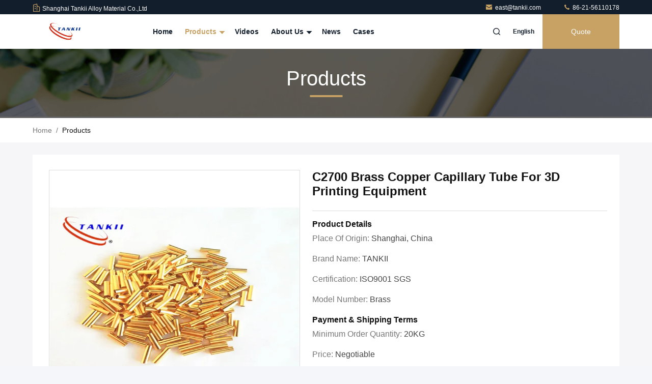

--- FILE ---
content_type: text/html
request_url: https://www.alloy-wires.com/quality-21968976-c2700-brass-copper-capillary-tube-for-3d-printing-equipment
body_size: 30215
content:

<!DOCTYPE html>
<html lang="en">
<head>
	<meta charset="utf-8">
	<meta http-equiv="X-UA-Compatible" content="IE=edge">
	<meta name="viewport" content="width=device-width, initial-scale=1.0">
    <title>C2700 Brass Copper Capillary Tube For 3D Printing Equipment</title>
        <meta name="keywords" content="Brass Copper Capillary Tube, Copper Capillary Tube 3D Printing, Brass Capillary Tube C2700, Copper Alloy" />
            <meta name="description" content="High quality C2700 Brass Copper Capillary Tube For 3D Printing Equipment from China, China's leading product market Brass Copper Capillary Tube product, with strict quality control Copper Capillary Tube 3D Printing factories, producing high quality Brass Capillary Tube C2700 Products." />
    				<link rel='preload'
					  href=/photo/alloy-wires/sitetpl/style/commonV2.css?ver=1756457218 as='style'><link type='text/css' rel='stylesheet'
					  href=/photo/alloy-wires/sitetpl/style/commonV2.css?ver=1756457218 media='all'><!-- Google tag (gtag.js) -->
<script async src="https://www.googletagmanager.com/gtag/js?id=G-1MSYJX0GW7"></script>
<script>
  window.dataLayer = window.dataLayer || [];
  function gtag(){dataLayer.push(arguments);}
  gtag('js', new Date());

  gtag('config', 'G-1MSYJX0GW7', {cookie_flags: "SameSite=None;Secure"});
</script><meta property="og:title" content="C2700 Brass Copper Capillary Tube For 3D Printing Equipment" />
<meta property="og:description" content="High quality C2700 Brass Copper Capillary Tube For 3D Printing Equipment from China, China's leading product market Brass Copper Capillary Tube product, with strict quality control Copper Capillary Tube 3D Printing factories, producing high quality Brass Capillary Tube C2700 Products." />
<meta property="og:type" content="product" />
<meta property="og:availability" content="instock" />
<meta property="og:site_name" content="Shanghai Tankii Alloy Material Co.,Ltd" />
<meta property="og:url" content="https://www.alloy-wires.com/sale-21968976-c2700-brass-copper-capillary-tube-for-3d-printing-equipment.html" />
<meta property="og:image" content="https://www.alloy-wires.com/photo/ps73741460-c2700_brass_copper_capillary_tube_for_3d_printing_equipment.jpg" />
<link rel="canonical" href="https://www.alloy-wires.com/sale-21968976-c2700-brass-copper-capillary-tube-for-3d-printing-equipment.html" />
<link rel="stylesheet" type="text/css" href="/js/guidefirstcommon.css" />
<link rel="stylesheet" type="text/css" href="/js/guidecommon_99711.css" />
<style type="text/css">
/*<![CDATA[*/
.consent__cookie {position: fixed;top: 0;left: 0;width: 100%;height: 0%;z-index: 100000;}.consent__cookie_bg {position: fixed;top: 0;left: 0;width: 100%;height: 100%;background: #000;opacity: .6;display: none }.consent__cookie_rel {position: fixed;bottom:0;left: 0;width: 100%;background: #fff;display: -webkit-box;display: -ms-flexbox;display: flex;flex-wrap: wrap;padding: 24px 80px;-webkit-box-sizing: border-box;box-sizing: border-box;-webkit-box-pack: justify;-ms-flex-pack: justify;justify-content: space-between;-webkit-transition: all ease-in-out .3s;transition: all ease-in-out .3s }.consent__close {position: absolute;top: 20px;right: 20px;cursor: pointer }.consent__close svg {fill: #777 }.consent__close:hover svg {fill: #000 }.consent__cookie_box {flex: 1;word-break: break-word;}.consent__warm {color: #777;font-size: 16px;margin-bottom: 12px;line-height: 19px }.consent__title {color: #333;font-size: 20px;font-weight: 600;margin-bottom: 12px;line-height: 23px }.consent__itxt {color: #333;font-size: 14px;margin-bottom: 12px;display: -webkit-box;display: -ms-flexbox;display: flex;-webkit-box-align: center;-ms-flex-align: center;align-items: center }.consent__itxt i {display: -webkit-inline-box;display: -ms-inline-flexbox;display: inline-flex;width: 28px;height: 28px;border-radius: 50%;background: #e0f9e9;margin-right: 8px;-webkit-box-align: center;-ms-flex-align: center;align-items: center;-webkit-box-pack: center;-ms-flex-pack: center;justify-content: center }.consent__itxt svg {fill: #3ca860 }.consent__txt {color: #a6a6a6;font-size: 14px;margin-bottom: 8px;line-height: 17px }.consent__btns {display: -webkit-box;display: -ms-flexbox;display: flex;-webkit-box-orient: vertical;-webkit-box-direction: normal;-ms-flex-direction: column;flex-direction: column;-webkit-box-pack: center;-ms-flex-pack: center;justify-content: center;flex-shrink: 0;}.consent__btn {width: 280px;height: 40px;line-height: 40px;text-align: center;background: #3ca860;color: #fff;border-radius: 4px;margin: 8px 0;-webkit-box-sizing: border-box;box-sizing: border-box;cursor: pointer;font-size:14px}.consent__btn:hover {background: #00823b }.consent__btn.empty {color: #3ca860;border: 1px solid #3ca860;background: #fff }.consent__btn.empty:hover {background: #3ca860;color: #fff }.open .consent__cookie_bg {display: block }.open .consent__cookie_rel {bottom: 0 }@media (max-width: 760px) {.consent__btns {width: 100%;align-items: center;}.consent__cookie_rel {padding: 20px 24px }}.consent__cookie.open {display: block;}.consent__cookie {display: none;}
/*]]>*/
</style>
<style type="text/css">
/*<![CDATA[*/
@media only screen and (max-width:640px){.contact_now_dialog .content-wrap .desc{background-image:url(/images/cta_images/bg_s.png) !important}}.contact_now_dialog .content-wrap .content-wrap_header .cta-close{background-image:url(/images/cta_images/sprite.png) !important}.contact_now_dialog .content-wrap .desc{background-image:url(/images/cta_images/bg_l.png) !important}.contact_now_dialog .content-wrap .cta-btn i{background-image:url(/images/cta_images/sprite.png) !important}.contact_now_dialog .content-wrap .head-tip img{content:url(/images/cta_images/cta_contact_now.png) !important}.cusim{background-image:url(/images/imicon/im.svg) !important}.cuswa{background-image:url(/images/imicon/wa.png) !important}.cusall{background-image:url(/images/imicon/allchat.svg) !important}
/*]]>*/
</style>
<script type="text/javascript" src="/js/guidefirstcommon.js"></script>
<script type="text/javascript">
/*<![CDATA[*/
window.isvideotpl = 0;window.detailurl = '';
var colorUrl = '';var isShowGuide = 2;var showGuideColor = 0;var im_appid = 10003;var im_msg="Good day, what product are you looking for?";

var cta_cid = 4592;var use_defaulProductInfo = 1;var cta_pid = 21968976;var test_company = 0;var webim_domain = '';var company_type = 0;var cta_equipment = 'pc'; var setcookie = 'setwebimCookie(8790,21968976,0)'; var whatsapplink = "https://wa.me/8615000002421?text=Hi%2C+I%27m+interested+in+C2700+Brass+Copper+Capillary+Tube+For+3D+Printing+Equipment."; function insertMeta(){var str = '<meta name="mobile-web-app-capable" content="yes" /><meta name="viewport" content="width=device-width, initial-scale=1.0" />';document.head.insertAdjacentHTML('beforeend',str);} var element = document.querySelector('a.footer_webim_a[href="/webim/webim_tab.html"]');if (element) {element.parentNode.removeChild(element);}

var colorUrl = '';
var aisearch = 0;
var selfUrl = '';
window.playerReportUrl='/vod/view_count/report';
var query_string = ["Products","Detail"];
var g_tp = '';
var customtplcolor = 99711;
var str_chat = 'chat';
				var str_call_now = 'call now';
var str_chat_now = 'chat now';
var str_contact1 = 'Get Best Price';var str_chat_lang='english';var str_contact2 = 'Get Price';var str_contact2 = 'Best Price';var str_contact = 'contact';
window.predomainsub = "";
/*]]>*/
</script>
</head>
<body>
<!-- Google tag (gtag.js) -->
<script async src="https://www.googletagmanager.com/gtag/js?id=G-1MSYJX0GW7"></script>
<script>
  window.dataLayer = window.dataLayer || [];
  function gtag(){dataLayer.push(arguments);}
  gtag('js', new Date());

  gtag('config', 'G-1MSYJX0GW7', {cookie_flags: "SameSite=None;Secure"});
</script><img src="/logo.gif" style="display:none" alt="logo"/>
<a style="display: none!important;" title="Shanghai Tankii Alloy Material Co.,Ltd" class="float-inquiry" href="/contactnow.html" onclick='setinquiryCookie("{\"showproduct\":1,\"pid\":\"21968976\",\"name\":\"C2700 Brass Copper Capillary Tube For 3D Printing Equipment\",\"source_url\":\"\\/sale-21968976-c2700-brass-copper-capillary-tube-for-3d-printing-equipment.html\",\"picurl\":\"\\/photo\\/pd73741460-c2700_brass_copper_capillary_tube_for_3d_printing_equipment.jpg\",\"propertyDetail\":[[\"Material\",\"Brass tube\"],[\"Color\",\"yellow\"],[\"OD\",\"0.5-8.0mm\"],[\"Length\",\"0.5mm Min\"]],\"company_name\":null,\"picurl_c\":\"\\/photo\\/pc73741460-c2700_brass_copper_capillary_tube_for_3d_printing_equipment.jpg\",\"price\":\"negotiable\",\"username\":\"Matt\",\"viewTime\":\"Last Login : 4 hours 04 minutes ago\",\"subject\":\"I am interested in your C2700 Brass Copper Capillary Tube For 3D Printing Equipment\",\"countrycode\":\"\"}");'></a>
<script>
var originProductInfo = '';
var originProductInfo = {"showproduct":1,"pid":"21968976","name":"C2700 Brass Copper Capillary Tube For 3D Printing Equipment","source_url":"\/sale-21968976-c2700-brass-copper-capillary-tube-for-3d-printing-equipment.html","picurl":"\/photo\/pd73741460-c2700_brass_copper_capillary_tube_for_3d_printing_equipment.jpg","propertyDetail":[["Material","Brass tube"],["Color","yellow"],["OD","0.5-8.0mm"],["Length","0.5mm Min"]],"company_name":null,"picurl_c":"\/photo\/pc73741460-c2700_brass_copper_capillary_tube_for_3d_printing_equipment.jpg","price":"negotiable","username":"Matt","viewTime":"Last Login : 10 hours 04 minutes ago","subject":"Please send me more information on your C2700 Brass Copper Capillary Tube For 3D Printing Equipment","countrycode":""};
var save_url = "/contactsave.html";
var update_url = "/updateinquiry.html";
var productInfo = {};
var defaulProductInfo = {};
var myDate = new Date();
var curDate = myDate.getFullYear()+'-'+(parseInt(myDate.getMonth())+1)+'-'+myDate.getDate();
var message = '';
var default_pop = 1;
var leaveMessageDialog = document.getElementsByClassName('leave-message-dialog')[0]; // 获取弹层
var _$$ = function (dom) {
    return document.querySelectorAll(dom);
};
resInfo = originProductInfo;
resInfo['name'] = resInfo['name'] || '';
defaulProductInfo.pid = resInfo['pid'];
defaulProductInfo.productName = resInfo['name'] ?? '';
defaulProductInfo.productInfo = resInfo['propertyDetail'];
defaulProductInfo.productImg = resInfo['picurl_c'];
defaulProductInfo.subject = resInfo['subject'] ?? '';
defaulProductInfo.productImgAlt = resInfo['name'] ?? '';
var inquirypopup_tmp = 1;
var message = 'Dear,'+'\r\n'+"I am interested in"+' '+trim(resInfo['name'])+", could you send me more details such as type, size, MOQ, material, etc."+'\r\n'+"Thanks!"+'\r\n'+"Waiting for your reply.";
var message_1 = 'Dear,'+'\r\n'+"I am interested in"+' '+trim(resInfo['name'])+", could you send me more details such as type, size, MOQ, material, etc."+'\r\n'+"Thanks!"+'\r\n'+"Waiting for your reply.";
var message_2 = 'Hello,'+'\r\n'+"I am looking for"+' '+trim(resInfo['name'])+", please send me the price, specification and picture."+'\r\n'+"Your swift response will be highly appreciated."+'\r\n'+"Feel free to contact me for more information."+'\r\n'+"Thanks a lot.";
var message_3 = 'Hello,'+'\r\n'+trim(resInfo['name'])+' '+"meets my expectations."+'\r\n'+"Please give me the best price and some other product information."+'\r\n'+"Feel free to contact me via my mail."+'\r\n'+"Thanks a lot.";

var message_4 = 'Dear,'+'\r\n'+"What is the FOB price on your"+' '+trim(resInfo['name'])+'?'+'\r\n'+"Which is the nearest port name?"+'\r\n'+"Please reply me as soon as possible, it would be better to share further information."+'\r\n'+"Regards!";
var message_5 = 'Hi there,'+'\r\n'+"I am very interested in your"+' '+trim(resInfo['name'])+'.'+'\r\n'+"Please send me your product details."+'\r\n'+"Looking forward to your quick reply."+'\r\n'+"Feel free to contact me by mail."+'\r\n'+"Regards!";

var message_6 = 'Dear,'+'\r\n'+"Please provide us with information about your"+' '+trim(resInfo['name'])+", such as type, size, material, and of course the best price."+'\r\n'+"Looking forward to your quick reply."+'\r\n'+"Thank you!";
var message_7 = 'Dear,'+'\r\n'+"Can you supply"+' '+trim(resInfo['name'])+" for us?"+'\r\n'+"First we want a price list and some product details."+'\r\n'+"I hope to get reply asap and look forward to cooperation."+'\r\n'+"Thank you very much.";
var message_8 = 'hi,'+'\r\n'+"I am looking for"+' '+trim(resInfo['name'])+", please give me some more detailed product information."+'\r\n'+"I look forward to your reply."+'\r\n'+"Thank you!";
var message_9 = 'Hello,'+'\r\n'+"Your"+' '+trim(resInfo['name'])+" meets my requirements very well."+'\r\n'+"Please send me the price, specification, and similar model will be OK."+'\r\n'+"Feel free to chat with me."+'\r\n'+"Thanks!";
var message_10 = 'Dear,'+'\r\n'+"I want to know more about the details and quotation of"+' '+trim(resInfo['name'])+'.'+'\r\n'+"Feel free to contact me."+'\r\n'+"Regards!";

var r = getRandom(1,10);

defaulProductInfo.message = eval("message_"+r);
    defaulProductInfo.message = eval("message_"+r);
        var mytAjax = {

    post: function(url, data, fn) {
        var xhr = new XMLHttpRequest();
        xhr.open("POST", url, true);
        xhr.setRequestHeader("Content-Type", "application/x-www-form-urlencoded;charset=UTF-8");
        xhr.setRequestHeader("X-Requested-With", "XMLHttpRequest");
        xhr.setRequestHeader('Content-Type','text/plain;charset=UTF-8');
        xhr.onreadystatechange = function() {
            if(xhr.readyState == 4 && (xhr.status == 200 || xhr.status == 304)) {
                fn.call(this, xhr.responseText);
            }
        };
        xhr.send(data);
    },

    postform: function(url, data, fn) {
        var xhr = new XMLHttpRequest();
        xhr.open("POST", url, true);
        xhr.setRequestHeader("X-Requested-With", "XMLHttpRequest");
        xhr.onreadystatechange = function() {
            if(xhr.readyState == 4 && (xhr.status == 200 || xhr.status == 304)) {
                fn.call(this, xhr.responseText);
            }
        };
        xhr.send(data);
    }
};
/*window.onload = function(){
    leaveMessageDialog = document.getElementsByClassName('leave-message-dialog')[0];
    if (window.localStorage.recordDialogStatus=='undefined' || (window.localStorage.recordDialogStatus!='undefined' && window.localStorage.recordDialogStatus != curDate)) {
        setTimeout(function(){
            if(parseInt(inquirypopup_tmp%10) == 1){
                creatDialog(defaulProductInfo, 1);
            }
        }, 6000);
    }
};*/
function trim(str)
{
    str = str.replace(/(^\s*)/g,"");
    return str.replace(/(\s*$)/g,"");
};
function getRandom(m,n){
    var num = Math.floor(Math.random()*(m - n) + n);
    return num;
};
function strBtn(param) {

    var starattextarea = document.getElementById("textareamessage").value.length;
    var email = document.getElementById("startEmail").value;

    var default_tip = document.querySelectorAll(".watermark_container").length;
    if (20 < starattextarea && starattextarea < 3000) {
        if(default_tip>0){
            document.getElementById("textareamessage1").parentNode.parentNode.nextElementSibling.style.display = "none";
        }else{
            document.getElementById("textareamessage1").parentNode.nextElementSibling.style.display = "none";
        }

    } else {
        if(default_tip>0){
            document.getElementById("textareamessage1").parentNode.parentNode.nextElementSibling.style.display = "block";
        }else{
            document.getElementById("textareamessage1").parentNode.nextElementSibling.style.display = "block";
        }

        return;
    }

    // var re = /^([a-zA-Z0-9_-])+@([a-zA-Z0-9_-])+\.([a-zA-Z0-9_-])+/i;/*邮箱不区分大小写*/
    var re = /^[a-zA-Z0-9][\w-]*(\.?[\w-]+)*@[a-zA-Z0-9-]+(\.[a-zA-Z0-9]+)+$/i;
    if (!re.test(email)) {
        document.getElementById("startEmail").nextElementSibling.style.display = "block";
        return;
    } else {
        document.getElementById("startEmail").nextElementSibling.style.display = "none";
    }

    var subject = document.getElementById("pop_subject").value;
    var pid = document.getElementById("pop_pid").value;
    var message = document.getElementById("textareamessage").value;
    var sender_email = document.getElementById("startEmail").value;
    var tel = '';
    if (document.getElementById("tel0") != undefined && document.getElementById("tel0") != '')
        tel = document.getElementById("tel0").value;
    var form_serialize = '&tel='+tel;

    form_serialize = form_serialize.replace(/\+/g, "%2B");
    mytAjax.post(save_url,"pid="+pid+"&subject="+subject+"&email="+sender_email+"&message="+(message)+form_serialize,function(res){
        var mes = JSON.parse(res);
        if(mes.status == 200){
            var iid = mes.iid;
            document.getElementById("pop_iid").value = iid;
            document.getElementById("pop_uuid").value = mes.uuid;

            if(typeof gtag_report_conversion === "function"){
                gtag_report_conversion();//执行统计js代码
            }
            if(typeof fbq === "function"){
                fbq('track','Purchase');//执行统计js代码
            }
        }
    });
    for (var index = 0; index < document.querySelectorAll(".dialog-content-pql").length; index++) {
        document.querySelectorAll(".dialog-content-pql")[index].style.display = "none";
    };
    $('#idphonepql').val(tel);
    document.getElementById("dialog-content-pql-id").style.display = "block";
    ;
};
function twoBtnOk(param) {

    var selectgender = document.getElementById("Mr").innerHTML;
    var iid = document.getElementById("pop_iid").value;
    var sendername = document.getElementById("idnamepql").value;
    var senderphone = document.getElementById("idphonepql").value;
    var sendercname = document.getElementById("idcompanypql").value;
    var uuid = document.getElementById("pop_uuid").value;
    var gender = 2;
    if(selectgender == 'Mr.') gender = 0;
    if(selectgender == 'Mrs.') gender = 1;
    var pid = document.getElementById("pop_pid").value;
    var form_serialize = '';

        form_serialize = form_serialize.replace(/\+/g, "%2B");

    mytAjax.post(update_url,"iid="+iid+"&gender="+gender+"&uuid="+uuid+"&name="+(sendername)+"&tel="+(senderphone)+"&company="+(sendercname)+form_serialize,function(res){});

    for (var index = 0; index < document.querySelectorAll(".dialog-content-pql").length; index++) {
        document.querySelectorAll(".dialog-content-pql")[index].style.display = "none";
    };
    document.getElementById("dialog-content-pql-ok").style.display = "block";

};
function toCheckMust(name) {
    $('#'+name+'error').hide();
}
function handClidk(param) {
    var starattextarea = document.getElementById("textareamessage1").value.length;
    var email = document.getElementById("startEmail1").value;
    var default_tip = document.querySelectorAll(".watermark_container").length;
    if (20 < starattextarea && starattextarea < 3000) {
        if(default_tip>0){
            document.getElementById("textareamessage1").parentNode.parentNode.nextElementSibling.style.display = "none";
        }else{
            document.getElementById("textareamessage1").parentNode.nextElementSibling.style.display = "none";
        }

    } else {
        if(default_tip>0){
            document.getElementById("textareamessage1").parentNode.parentNode.nextElementSibling.style.display = "block";
        }else{
            document.getElementById("textareamessage1").parentNode.nextElementSibling.style.display = "block";
        }

        return;
    }

    // var re = /^([a-zA-Z0-9_-])+@([a-zA-Z0-9_-])+\.([a-zA-Z0-9_-])+/i;
    var re = /^[a-zA-Z0-9][\w-]*(\.?[\w-]+)*@[a-zA-Z0-9-]+(\.[a-zA-Z0-9]+)+$/i;
    if (!re.test(email)) {
        document.getElementById("startEmail1").nextElementSibling.style.display = "block";
        return;
    } else {
        document.getElementById("startEmail1").nextElementSibling.style.display = "none";
    }

    var subject = document.getElementById("pop_subject").value;
    var pid = document.getElementById("pop_pid").value;
    var message = document.getElementById("textareamessage1").value;
    var sender_email = document.getElementById("startEmail1").value;
    var form_serialize = tel = '';
    if (document.getElementById("tel1") != undefined && document.getElementById("tel1") != '')
        tel = document.getElementById("tel1").value;
        mytAjax.post(save_url,"email="+sender_email+"&tel="+tel+"&pid="+pid+"&message="+message+"&subject="+subject+form_serialize,function(res){

        var mes = JSON.parse(res);
        if(mes.status == 200){
            var iid = mes.iid;
            document.getElementById("pop_iid").value = iid;
            document.getElementById("pop_uuid").value = mes.uuid;
            if(typeof gtag_report_conversion === "function"){
                gtag_report_conversion();//执行统计js代码
            }
        }

    });
    for (var index = 0; index < document.querySelectorAll(".dialog-content-pql").length; index++) {
        document.querySelectorAll(".dialog-content-pql")[index].style.display = "none";
    };
    $('#idphonepql').val(tel);
    document.getElementById("dialog-content-pql-id").style.display = "block";

};
window.addEventListener('load', function () {
    $('.checkbox-wrap label').each(function(){
        if($(this).find('input').prop('checked')){
            $(this).addClass('on')
        }else {
            $(this).removeClass('on')
        }
    })
    $(document).on('click', '.checkbox-wrap label' , function(ev){
        if (ev.target.tagName.toUpperCase() != 'INPUT') {
            $(this).toggleClass('on')
        }
    })
})

function hand_video(pdata) {
    data = JSON.parse(pdata);
    productInfo.productName = data.productName;
    productInfo.productInfo = data.productInfo;
    productInfo.productImg = data.productImg;
    productInfo.subject = data.subject;

    var message = 'Dear,'+'\r\n'+"I am interested in"+' '+trim(data.productName)+", could you send me more details such as type, size, quantity, material, etc."+'\r\n'+"Thanks!"+'\r\n'+"Waiting for your reply.";

    var message = 'Dear,'+'\r\n'+"I am interested in"+' '+trim(data.productName)+", could you send me more details such as type, size, MOQ, material, etc."+'\r\n'+"Thanks!"+'\r\n'+"Waiting for your reply.";
    var message_1 = 'Dear,'+'\r\n'+"I am interested in"+' '+trim(data.productName)+", could you send me more details such as type, size, MOQ, material, etc."+'\r\n'+"Thanks!"+'\r\n'+"Waiting for your reply.";
    var message_2 = 'Hello,'+'\r\n'+"I am looking for"+' '+trim(data.productName)+", please send me the price, specification and picture."+'\r\n'+"Your swift response will be highly appreciated."+'\r\n'+"Feel free to contact me for more information."+'\r\n'+"Thanks a lot.";
    var message_3 = 'Hello,'+'\r\n'+trim(data.productName)+' '+"meets my expectations."+'\r\n'+"Please give me the best price and some other product information."+'\r\n'+"Feel free to contact me via my mail."+'\r\n'+"Thanks a lot.";

    var message_4 = 'Dear,'+'\r\n'+"What is the FOB price on your"+' '+trim(data.productName)+'?'+'\r\n'+"Which is the nearest port name?"+'\r\n'+"Please reply me as soon as possible, it would be better to share further information."+'\r\n'+"Regards!";
    var message_5 = 'Hi there,'+'\r\n'+"I am very interested in your"+' '+trim(data.productName)+'.'+'\r\n'+"Please send me your product details."+'\r\n'+"Looking forward to your quick reply."+'\r\n'+"Feel free to contact me by mail."+'\r\n'+"Regards!";

    var message_6 = 'Dear,'+'\r\n'+"Please provide us with information about your"+' '+trim(data.productName)+", such as type, size, material, and of course the best price."+'\r\n'+"Looking forward to your quick reply."+'\r\n'+"Thank you!";
    var message_7 = 'Dear,'+'\r\n'+"Can you supply"+' '+trim(data.productName)+" for us?"+'\r\n'+"First we want a price list and some product details."+'\r\n'+"I hope to get reply asap and look forward to cooperation."+'\r\n'+"Thank you very much.";
    var message_8 = 'hi,'+'\r\n'+"I am looking for"+' '+trim(data.productName)+", please give me some more detailed product information."+'\r\n'+"I look forward to your reply."+'\r\n'+"Thank you!";
    var message_9 = 'Hello,'+'\r\n'+"Your"+' '+trim(data.productName)+" meets my requirements very well."+'\r\n'+"Please send me the price, specification, and similar model will be OK."+'\r\n'+"Feel free to chat with me."+'\r\n'+"Thanks!";
    var message_10 = 'Dear,'+'\r\n'+"I want to know more about the details and quotation of"+' '+trim(data.productName)+'.'+'\r\n'+"Feel free to contact me."+'\r\n'+"Regards!";

    var r = getRandom(1,10);

    productInfo.message = eval("message_"+r);
            if(parseInt(inquirypopup_tmp/10) == 1){
        productInfo.message = "";
    }
    productInfo.pid = data.pid;
    creatDialog(productInfo, 2);
};

function handDialog(pdata) {
    data = JSON.parse(pdata);
    productInfo.productName = data.productName;
    productInfo.productInfo = data.productInfo;
    productInfo.productImg = data.productImg;
    productInfo.subject = data.subject;

    var message = 'Dear,'+'\r\n'+"I am interested in"+' '+trim(data.productName)+", could you send me more details such as type, size, quantity, material, etc."+'\r\n'+"Thanks!"+'\r\n'+"Waiting for your reply.";

    var message = 'Dear,'+'\r\n'+"I am interested in"+' '+trim(data.productName)+", could you send me more details such as type, size, MOQ, material, etc."+'\r\n'+"Thanks!"+'\r\n'+"Waiting for your reply.";
    var message_1 = 'Dear,'+'\r\n'+"I am interested in"+' '+trim(data.productName)+", could you send me more details such as type, size, MOQ, material, etc."+'\r\n'+"Thanks!"+'\r\n'+"Waiting for your reply.";
    var message_2 = 'Hello,'+'\r\n'+"I am looking for"+' '+trim(data.productName)+", please send me the price, specification and picture."+'\r\n'+"Your swift response will be highly appreciated."+'\r\n'+"Feel free to contact me for more information."+'\r\n'+"Thanks a lot.";
    var message_3 = 'Hello,'+'\r\n'+trim(data.productName)+' '+"meets my expectations."+'\r\n'+"Please give me the best price and some other product information."+'\r\n'+"Feel free to contact me via my mail."+'\r\n'+"Thanks a lot.";

    var message_4 = 'Dear,'+'\r\n'+"What is the FOB price on your"+' '+trim(data.productName)+'?'+'\r\n'+"Which is the nearest port name?"+'\r\n'+"Please reply me as soon as possible, it would be better to share further information."+'\r\n'+"Regards!";
    var message_5 = 'Hi there,'+'\r\n'+"I am very interested in your"+' '+trim(data.productName)+'.'+'\r\n'+"Please send me your product details."+'\r\n'+"Looking forward to your quick reply."+'\r\n'+"Feel free to contact me by mail."+'\r\n'+"Regards!";

    var message_6 = 'Dear,'+'\r\n'+"Please provide us with information about your"+' '+trim(data.productName)+", such as type, size, material, and of course the best price."+'\r\n'+"Looking forward to your quick reply."+'\r\n'+"Thank you!";
    var message_7 = 'Dear,'+'\r\n'+"Can you supply"+' '+trim(data.productName)+" for us?"+'\r\n'+"First we want a price list and some product details."+'\r\n'+"I hope to get reply asap and look forward to cooperation."+'\r\n'+"Thank you very much.";
    var message_8 = 'hi,'+'\r\n'+"I am looking for"+' '+trim(data.productName)+", please give me some more detailed product information."+'\r\n'+"I look forward to your reply."+'\r\n'+"Thank you!";
    var message_9 = 'Hello,'+'\r\n'+"Your"+' '+trim(data.productName)+" meets my requirements very well."+'\r\n'+"Please send me the price, specification, and similar model will be OK."+'\r\n'+"Feel free to chat with me."+'\r\n'+"Thanks!";
    var message_10 = 'Dear,'+'\r\n'+"I want to know more about the details and quotation of"+' '+trim(data.productName)+'.'+'\r\n'+"Feel free to contact me."+'\r\n'+"Regards!";

    var r = getRandom(1,10);
    productInfo.message = eval("message_"+r);
            if(parseInt(inquirypopup_tmp/10) == 1){
        productInfo.message = "";
    }
    productInfo.pid = data.pid;
    creatDialog(productInfo, 2);
};

function closepql(param) {

    leaveMessageDialog.style.display = 'none';
};

function closepql2(param) {

    for (var index = 0; index < document.querySelectorAll(".dialog-content-pql").length; index++) {
        document.querySelectorAll(".dialog-content-pql")[index].style.display = "none";
    };
    document.getElementById("dialog-content-pql-ok").style.display = "block";
};

function decodeHtmlEntities(str) {
    var tempElement = document.createElement('div');
    tempElement.innerHTML = str;
    return tempElement.textContent || tempElement.innerText || '';
}

function initProduct(productInfo,type){

    productInfo.productName = decodeHtmlEntities(productInfo.productName);
    productInfo.message = decodeHtmlEntities(productInfo.message);

    leaveMessageDialog = document.getElementsByClassName('leave-message-dialog')[0];
    leaveMessageDialog.style.display = "block";
    if(type == 3){
        var popinquiryemail = document.getElementById("popinquiryemail").value;
        _$$("#startEmail1")[0].value = popinquiryemail;
    }else{
        _$$("#startEmail1")[0].value = "";
    }
    _$$("#startEmail")[0].value = "";
    _$$("#idnamepql")[0].value = "";
    _$$("#idphonepql")[0].value = "";
    _$$("#idcompanypql")[0].value = "";

    _$$("#pop_pid")[0].value = productInfo.pid;
    _$$("#pop_subject")[0].value = productInfo.subject;
    
    if(parseInt(inquirypopup_tmp/10) == 1){
        productInfo.message = "";
    }

    _$$("#textareamessage1")[0].value = productInfo.message;
    _$$("#textareamessage")[0].value = productInfo.message;

    _$$("#dialog-content-pql-id .titlep")[0].innerHTML = productInfo.productName;
    _$$("#dialog-content-pql-id img")[0].setAttribute("src", productInfo.productImg);
    _$$("#dialog-content-pql-id img")[0].setAttribute("alt", productInfo.productImgAlt);

    _$$("#dialog-content-pql-id-hand img")[0].setAttribute("src", productInfo.productImg);
    _$$("#dialog-content-pql-id-hand img")[0].setAttribute("alt", productInfo.productImgAlt);
    _$$("#dialog-content-pql-id-hand .titlep")[0].innerHTML = productInfo.productName;

    if (productInfo.productInfo.length > 0) {
        var ul2, ul;
        ul = document.createElement("ul");
        for (var index = 0; index < productInfo.productInfo.length; index++) {
            var el = productInfo.productInfo[index];
            var li = document.createElement("li");
            var span1 = document.createElement("span");
            span1.innerHTML = el[0] + ":";
            var span2 = document.createElement("span");
            span2.innerHTML = el[1];
            li.appendChild(span1);
            li.appendChild(span2);
            ul.appendChild(li);

        }
        ul2 = ul.cloneNode(true);
        if (type === 1) {
            _$$("#dialog-content-pql-id .left")[0].replaceChild(ul, _$$("#dialog-content-pql-id .left ul")[0]);
        } else {
            _$$("#dialog-content-pql-id-hand .left")[0].replaceChild(ul2, _$$("#dialog-content-pql-id-hand .left ul")[0]);
            _$$("#dialog-content-pql-id .left")[0].replaceChild(ul, _$$("#dialog-content-pql-id .left ul")[0]);
        }
    };
    for (var index = 0; index < _$$("#dialog-content-pql-id .right ul li").length; index++) {
        _$$("#dialog-content-pql-id .right ul li")[index].addEventListener("click", function (params) {
            _$$("#dialog-content-pql-id .right #Mr")[0].innerHTML = this.innerHTML
        }, false)

    };

};
function closeInquiryCreateDialog() {
    document.getElementById("xuanpan_dialog_box_pql").style.display = "none";
};
function showInquiryCreateDialog() {
    document.getElementById("xuanpan_dialog_box_pql").style.display = "block";
};
function submitPopInquiry(){
    var message = document.getElementById("inquiry_message").value;
    var email = document.getElementById("inquiry_email").value;
    var subject = defaulProductInfo.subject;
    var pid = defaulProductInfo.pid;
    if (email === undefined) {
        showInquiryCreateDialog();
        document.getElementById("inquiry_email").style.border = "1px solid red";
        return false;
    };
    if (message === undefined) {
        showInquiryCreateDialog();
        document.getElementById("inquiry_message").style.border = "1px solid red";
        return false;
    };
    if (email.search(/^\w+((-\w+)|(\.\w+))*\@[A-Za-z0-9]+((\.|-)[A-Za-z0-9]+)*\.[A-Za-z0-9]+$/) == -1) {
        document.getElementById("inquiry_email").style.border= "1px solid red";
        showInquiryCreateDialog();
        return false;
    } else {
        document.getElementById("inquiry_email").style.border= "";
    };
    if (message.length < 20 || message.length >3000) {
        showInquiryCreateDialog();
        document.getElementById("inquiry_message").style.border = "1px solid red";
        return false;
    } else {
        document.getElementById("inquiry_message").style.border = "";
    };
    var tel = '';
    if (document.getElementById("tel") != undefined && document.getElementById("tel") != '')
        tel = document.getElementById("tel").value;

    mytAjax.post(save_url,"pid="+pid+"&subject="+subject+"&email="+email+"&message="+(message)+'&tel='+tel,function(res){
        var mes = JSON.parse(res);
        if(mes.status == 200){
            var iid = mes.iid;
            document.getElementById("pop_iid").value = iid;
            document.getElementById("pop_uuid").value = mes.uuid;

        }
    });
    initProduct(defaulProductInfo);
    for (var index = 0; index < document.querySelectorAll(".dialog-content-pql").length; index++) {
        document.querySelectorAll(".dialog-content-pql")[index].style.display = "none";
    };
    $('#idphonepql').val(tel);
    document.getElementById("dialog-content-pql-id").style.display = "block";

};

//带附件上传
function submitPopInquiryfile(email_id,message_id,check_sort,name_id,phone_id,company_id,attachments){

    if(typeof(check_sort) == 'undefined'){
        check_sort = 0;
    }
    var message = document.getElementById(message_id).value;
    var email = document.getElementById(email_id).value;
    var attachments = document.getElementById(attachments).value;
    if(typeof(name_id) !== 'undefined' && name_id != ""){
        var name  = document.getElementById(name_id).value;
    }
    if(typeof(phone_id) !== 'undefined' && phone_id != ""){
        var phone = document.getElementById(phone_id).value;
    }
    if(typeof(company_id) !== 'undefined' && company_id != ""){
        var company = document.getElementById(company_id).value;
    }
    var subject = defaulProductInfo.subject;
    var pid = defaulProductInfo.pid;

    if(check_sort == 0){
        if (email === undefined) {
            showInquiryCreateDialog();
            document.getElementById(email_id).style.border = "1px solid red";
            return false;
        };
        if (message === undefined) {
            showInquiryCreateDialog();
            document.getElementById(message_id).style.border = "1px solid red";
            return false;
        };

        if (email.search(/^\w+((-\w+)|(\.\w+))*\@[A-Za-z0-9]+((\.|-)[A-Za-z0-9]+)*\.[A-Za-z0-9]+$/) == -1) {
            document.getElementById(email_id).style.border= "1px solid red";
            showInquiryCreateDialog();
            return false;
        } else {
            document.getElementById(email_id).style.border= "";
        };
        if (message.length < 20 || message.length >3000) {
            showInquiryCreateDialog();
            document.getElementById(message_id).style.border = "1px solid red";
            return false;
        } else {
            document.getElementById(message_id).style.border = "";
        };
    }else{

        if (message === undefined) {
            showInquiryCreateDialog();
            document.getElementById(message_id).style.border = "1px solid red";
            return false;
        };

        if (email === undefined) {
            showInquiryCreateDialog();
            document.getElementById(email_id).style.border = "1px solid red";
            return false;
        };

        if (message.length < 20 || message.length >3000) {
            showInquiryCreateDialog();
            document.getElementById(message_id).style.border = "1px solid red";
            return false;
        } else {
            document.getElementById(message_id).style.border = "";
        };

        if (email.search(/^\w+((-\w+)|(\.\w+))*\@[A-Za-z0-9]+((\.|-)[A-Za-z0-9]+)*\.[A-Za-z0-9]+$/) == -1) {
            document.getElementById(email_id).style.border= "1px solid red";
            showInquiryCreateDialog();
            return false;
        } else {
            document.getElementById(email_id).style.border= "";
        };

    };

    mytAjax.post(save_url,"pid="+pid+"&subject="+subject+"&email="+email+"&message="+message+"&company="+company+"&attachments="+attachments,function(res){
        var mes = JSON.parse(res);
        if(mes.status == 200){
            var iid = mes.iid;
            document.getElementById("pop_iid").value = iid;
            document.getElementById("pop_uuid").value = mes.uuid;

            if(typeof gtag_report_conversion === "function"){
                gtag_report_conversion();//执行统计js代码
            }
            if(typeof fbq === "function"){
                fbq('track','Purchase');//执行统计js代码
            }
        }
    });
    initProduct(defaulProductInfo);

    if(name !== undefined && name != ""){
        _$$("#idnamepql")[0].value = name;
    }

    if(phone !== undefined && phone != ""){
        _$$("#idphonepql")[0].value = phone;
    }

    if(company !== undefined && company != ""){
        _$$("#idcompanypql")[0].value = company;
    }

    for (var index = 0; index < document.querySelectorAll(".dialog-content-pql").length; index++) {
        document.querySelectorAll(".dialog-content-pql")[index].style.display = "none";
    };
    document.getElementById("dialog-content-pql-id").style.display = "block";

};
function submitPopInquiryByParam(email_id,message_id,check_sort,name_id,phone_id,company_id){

    if(typeof(check_sort) == 'undefined'){
        check_sort = 0;
    }

    var senderphone = '';
    var message = document.getElementById(message_id).value;
    var email = document.getElementById(email_id).value;
    if(typeof(name_id) !== 'undefined' && name_id != ""){
        var name  = document.getElementById(name_id).value;
    }
    if(typeof(phone_id) !== 'undefined' && phone_id != ""){
        var phone = document.getElementById(phone_id).value;
        senderphone = phone;
    }
    if(typeof(company_id) !== 'undefined' && company_id != ""){
        var company = document.getElementById(company_id).value;
    }
    var subject = defaulProductInfo.subject;
    var pid = defaulProductInfo.pid;

    if(check_sort == 0){
        if (email === undefined) {
            showInquiryCreateDialog();
            document.getElementById(email_id).style.border = "1px solid red";
            return false;
        };
        if (message === undefined) {
            showInquiryCreateDialog();
            document.getElementById(message_id).style.border = "1px solid red";
            return false;
        };

        if (email.search(/^\w+((-\w+)|(\.\w+))*\@[A-Za-z0-9]+((\.|-)[A-Za-z0-9]+)*\.[A-Za-z0-9]+$/) == -1) {
            document.getElementById(email_id).style.border= "1px solid red";
            showInquiryCreateDialog();
            return false;
        } else {
            document.getElementById(email_id).style.border= "";
        };
        if (message.length < 20 || message.length >3000) {
            showInquiryCreateDialog();
            document.getElementById(message_id).style.border = "1px solid red";
            return false;
        } else {
            document.getElementById(message_id).style.border = "";
        };
    }else{

        if (message === undefined) {
            showInquiryCreateDialog();
            document.getElementById(message_id).style.border = "1px solid red";
            return false;
        };

        if (email === undefined) {
            showInquiryCreateDialog();
            document.getElementById(email_id).style.border = "1px solid red";
            return false;
        };

        if (message.length < 20 || message.length >3000) {
            showInquiryCreateDialog();
            document.getElementById(message_id).style.border = "1px solid red";
            return false;
        } else {
            document.getElementById(message_id).style.border = "";
        };

        if (email.search(/^\w+((-\w+)|(\.\w+))*\@[A-Za-z0-9]+((\.|-)[A-Za-z0-9]+)*\.[A-Za-z0-9]+$/) == -1) {
            document.getElementById(email_id).style.border= "1px solid red";
            showInquiryCreateDialog();
            return false;
        } else {
            document.getElementById(email_id).style.border= "";
        };

    };

    var productsku = "";
    if($("#product_sku").length > 0){
        productsku = $("#product_sku").html();
    }

    mytAjax.post(save_url,"tel="+senderphone+"&pid="+pid+"&subject="+subject+"&email="+email+"&message="+message+"&messagesku="+encodeURI(productsku),function(res){
        var mes = JSON.parse(res);
        if(mes.status == 200){
            var iid = mes.iid;
            document.getElementById("pop_iid").value = iid;
            document.getElementById("pop_uuid").value = mes.uuid;

            if(typeof gtag_report_conversion === "function"){
                gtag_report_conversion();//执行统计js代码
            }
            if(typeof fbq === "function"){
                fbq('track','Purchase');//执行统计js代码
            }
        }
    });
    initProduct(defaulProductInfo);

    if(name !== undefined && name != ""){
        _$$("#idnamepql")[0].value = name;
    }

    if(phone !== undefined && phone != ""){
        _$$("#idphonepql")[0].value = phone;
    }

    if(company !== undefined && company != ""){
        _$$("#idcompanypql")[0].value = company;
    }

    for (var index = 0; index < document.querySelectorAll(".dialog-content-pql").length; index++) {
        document.querySelectorAll(".dialog-content-pql")[index].style.display = "none";

    };
    document.getElementById("dialog-content-pql-id").style.display = "block";

};

function creat_videoDialog(productInfo, type) {

    if(type == 1){
        if(default_pop != 1){
            return false;
        }
        window.localStorage.recordDialogStatus = curDate;
    }else{
        default_pop = 0;
    }
    initProduct(productInfo, type);
    if (type === 1) {
        // 自动弹出
        for (var index = 0; index < document.querySelectorAll(".dialog-content-pql").length; index++) {

            document.querySelectorAll(".dialog-content-pql")[index].style.display = "none";
        };
        document.getElementById("dialog-content-pql").style.display = "block";
    } else {
        // 手动弹出
        for (var index = 0; index < document.querySelectorAll(".dialog-content-pql").length; index++) {
            document.querySelectorAll(".dialog-content-pql")[index].style.display = "none";
        };
        document.getElementById("dialog-content-pql-id-hand").style.display = "block";
    }
}

function creatDialog(productInfo, type) {

    if(type == 1){
        if(default_pop != 1){
            return false;
        }
        window.localStorage.recordDialogStatus = curDate;
    }else{
        default_pop = 0;
    }
    initProduct(productInfo, type);
    if (type === 1) {
        // 自动弹出
        for (var index = 0; index < document.querySelectorAll(".dialog-content-pql").length; index++) {

            document.querySelectorAll(".dialog-content-pql")[index].style.display = "none";
        };
        document.getElementById("dialog-content-pql").style.display = "block";
    } else {
        // 手动弹出
        for (var index = 0; index < document.querySelectorAll(".dialog-content-pql").length; index++) {
            document.querySelectorAll(".dialog-content-pql")[index].style.display = "none";
        };
        document.getElementById("dialog-content-pql-id-hand").style.display = "block";
    }
}

//带邮箱信息打开询盘框 emailtype=1表示带入邮箱
function openDialog(emailtype){
    var type = 2;//不带入邮箱，手动弹出
    if(emailtype == 1){
        var popinquiryemail = document.getElementById("popinquiryemail").value;
        // var re = /^([a-zA-Z0-9_-])+@([a-zA-Z0-9_-])+\.([a-zA-Z0-9_-])+/i;
        var re = /^[a-zA-Z0-9][\w-]*(\.?[\w-]+)*@[a-zA-Z0-9-]+(\.[a-zA-Z0-9]+)+$/i;
        if (!re.test(popinquiryemail)) {
            //前端提示样式;
            showInquiryCreateDialog();
            document.getElementById("popinquiryemail").style.border = "1px solid red";
            return false;
        } else {
            //前端提示样式;
        }
        var type = 3;
    }
    creatDialog(defaulProductInfo,type);
}

//上传附件
function inquiryUploadFile(){
    var fileObj = document.querySelector("#fileId").files[0];
    //构建表单数据
    var formData = new FormData();
    var filesize = fileObj.size;
    if(filesize > 10485760 || filesize == 0) {
        document.getElementById("filetips").style.display = "block";
        return false;
    }else {
        document.getElementById("filetips").style.display = "none";
    }
    formData.append('popinquiryfile', fileObj);
    document.getElementById("quotefileform").reset();
    var save_url = "/inquiryuploadfile.html";
    mytAjax.postform(save_url,formData,function(res){
        var mes = JSON.parse(res);
        if(mes.status == 200){
            document.getElementById("uploader-file-info").innerHTML = document.getElementById("uploader-file-info").innerHTML + "<span class=op>"+mes.attfile.name+"<a class=delatt id=att"+mes.attfile.id+" onclick=delatt("+mes.attfile.id+");>Delete</a></span>";
            var nowattachs = document.getElementById("attachments").value;
            if( nowattachs !== ""){
                var attachs = JSON.parse(nowattachs);
                attachs[mes.attfile.id] = mes.attfile;
            }else{
                var attachs = {};
                attachs[mes.attfile.id] = mes.attfile;
            }
            document.getElementById("attachments").value = JSON.stringify(attachs);
        }
    });
}
//附件删除
function delatt(attid)
{
    var nowattachs = document.getElementById("attachments").value;
    if( nowattachs !== ""){
        var attachs = JSON.parse(nowattachs);
        if(attachs[attid] == ""){
            return false;
        }
        var formData = new FormData();
        var delfile = attachs[attid]['filename'];
        var save_url = "/inquirydelfile.html";
        if(delfile != "") {
            formData.append('delfile', delfile);
            mytAjax.postform(save_url, formData, function (res) {
                if(res !== "") {
                    var mes = JSON.parse(res);
                    if (mes.status == 200) {
                        delete attachs[attid];
                        document.getElementById("attachments").value = JSON.stringify(attachs);
                        var s = document.getElementById("att"+attid);
                        s.parentNode.remove();
                    }
                }
            });
        }
    }else{
        return false;
    }
}

</script>
<div class="leave-message-dialog" style="display: none">
<style>
    .leave-message-dialog .close:before, .leave-message-dialog .close:after{
        content:initial;
    }
</style>
<div class="dialog-content-pql" id="dialog-content-pql" style="display: none">
    <span class="close" onclick="closepql()"><img src="/images/close.png" alt="close"></span>
    <div class="title">
        <p class="firstp-pql">Leave a Message</p>
        <p class="lastp-pql">We will call you back soon!</p>
    </div>
    <div class="form">
        <div class="textarea">
            <textarea style='font-family: robot;'  name="" id="textareamessage" cols="30" rows="10" style="margin-bottom:14px;width:100%"
                placeholder="Please enter your inquiry details."></textarea>
        </div>
        <p class="error-pql"> <span class="icon-pql"><img src="/images/error.png" alt="Shanghai Tankii Alloy Material Co.,Ltd"></span> Your message must be between 20-3,000 characters!</p>
        <input id="startEmail" type="text" placeholder="Enter your E-mail" onkeydown="if(event.keyCode === 13){ strBtn();}">
        <p class="error-pql"><span class="icon-pql"><img src="/images/error.png" alt="Shanghai Tankii Alloy Material Co.,Ltd"></span> Please check your E-mail! </p>
                <div class="operations">
            <div class='btn' id="submitStart" type="submit" onclick="strBtn()">SUBMIT</div>
        </div>
            </div>
</div>
<div class="dialog-content-pql dialog-content-pql-id" id="dialog-content-pql-id" style="display:none">
        <span class="close" onclick="closepql2()"><svg t="1648434466530" class="icon" viewBox="0 0 1024 1024" version="1.1" xmlns="http://www.w3.org/2000/svg" p-id="2198" width="16" height="16"><path d="M576 512l277.333333 277.333333-64 64-277.333333-277.333333L234.666667 853.333333 170.666667 789.333333l277.333333-277.333333L170.666667 234.666667 234.666667 170.666667l277.333333 277.333333L789.333333 170.666667 853.333333 234.666667 576 512z" fill="#444444" p-id="2199"></path></svg></span>
    <div class="left">
        <div class="img"><img></div>
        <p class="titlep"></p>
        <ul> </ul>
    </div>
    <div class="right">
                <p class="title">More information facilitates better communication.</p>
                <div style="position: relative;">
            <div class="mr"> <span id="Mr">Mr</span>
                <ul>
                    <li>Mr</li>
                    <li>Mrs</li>
                </ul>
            </div>
            <input style="text-indent: 80px;" type="text" id="idnamepql" placeholder="Input your name">
        </div>
        <input type="text"  id="idphonepql"  placeholder="Phone Number">
        <input type="text" id="idcompanypql"  placeholder="Company" onkeydown="if(event.keyCode === 13){ twoBtnOk();}">
                <div class="btn form_new" id="twoBtnOk" onclick="twoBtnOk()">OK</div>
    </div>
</div>

<div class="dialog-content-pql dialog-content-pql-ok" id="dialog-content-pql-ok" style="display:none">
        <span class="close" onclick="closepql()"><svg t="1648434466530" class="icon" viewBox="0 0 1024 1024" version="1.1" xmlns="http://www.w3.org/2000/svg" p-id="2198" width="16" height="16"><path d="M576 512l277.333333 277.333333-64 64-277.333333-277.333333L234.666667 853.333333 170.666667 789.333333l277.333333-277.333333L170.666667 234.666667 234.666667 170.666667l277.333333 277.333333L789.333333 170.666667 853.333333 234.666667 576 512z" fill="#444444" p-id="2199"></path></svg></span>
    <div class="duihaook"></div>
        <p class="title">Submitted successfully!</p>
        <p class="p1" style="text-align: center; font-size: 18px; margin-top: 14px;">We will call you back soon!</p>
    <div class="btn" onclick="closepql()" id="endOk" style="margin: 0 auto;margin-top: 50px;">OK</div>
</div>
<div class="dialog-content-pql dialog-content-pql-id dialog-content-pql-id-hand" id="dialog-content-pql-id-hand"
    style="display:none">
     <input type="hidden" name="pop_pid" id="pop_pid" value="0">
     <input type="hidden" name="pop_subject" id="pop_subject" value="">
     <input type="hidden" name="pop_iid" id="pop_iid" value="0">
     <input type="hidden" name="pop_uuid" id="pop_uuid" value="0">
        <span class="close" onclick="closepql()"><svg t="1648434466530" class="icon" viewBox="0 0 1024 1024" version="1.1" xmlns="http://www.w3.org/2000/svg" p-id="2198" width="16" height="16"><path d="M576 512l277.333333 277.333333-64 64-277.333333-277.333333L234.666667 853.333333 170.666667 789.333333l277.333333-277.333333L170.666667 234.666667 234.666667 170.666667l277.333333 277.333333L789.333333 170.666667 853.333333 234.666667 576 512z" fill="#444444" p-id="2199"></path></svg></span>
    <div class="left">
        <div class="img"><img></div>
        <p class="titlep"></p>
        <ul> </ul>
    </div>
    <div class="right" style="float:right">
                <div class="title">
            <p class="firstp-pql">Leave a Message</p>
            <p class="lastp-pql">We will call you back soon!</p>
        </div>
                <div class="form">
            <div class="textarea">
                <textarea style='font-family: robot;' name="message" id="textareamessage1" cols="30" rows="10"
                    placeholder="Please enter your inquiry details."></textarea>
            </div>
            <p class="error-pql"> <span class="icon-pql"><img src="/images/error.png" alt="Shanghai Tankii Alloy Material Co.,Ltd"></span> Your message must be between 20-3,000 characters!</p>

                            <input style="display:none" id="tel1" name="tel" type="text" oninput="value=value.replace(/[^0-9_+-]/g,'');" placeholder="Phone Number">
                        <input id='startEmail1' name='email' data-type='1' type='text'
                   placeholder="Enter your E-mail"
                   onkeydown='if(event.keyCode === 13){ handClidk();}'>
            
            <p class='error-pql'><span class='icon-pql'>
                    <img src="/images/error.png" alt="Shanghai Tankii Alloy Material Co.,Ltd"></span> Please check your E-mail!            </p>

            <div class="operations">
                <div class='btn' id="submitStart1" type="submit" onclick="handClidk()">SUBMIT</div>
            </div>
        </div>
    </div>
</div>
</div>
<div id="xuanpan_dialog_box_pql" class="xuanpan_dialog_box_pql"
    style="display:none;background:rgba(0,0,0,.6);width:100%;height:100%;position: fixed;top:0;left:0;z-index: 999999;">
    <div class="box_pql"
      style="width:526px;height:206px;background:rgba(255,255,255,1);opacity:1;border-radius:4px;position: absolute;left: 50%;top: 50%;transform: translate(-50%,-50%);">
      <div onclick="closeInquiryCreateDialog()" class="close close_create_dialog"
        style="cursor: pointer;height:42px;width:40px;float:right;padding-top: 16px;"><span
          style="display: inline-block;width: 25px;height: 2px;background: rgb(114, 114, 114);transform: rotate(45deg); "><span
            style="display: block;width: 25px;height: 2px;background: rgb(114, 114, 114);transform: rotate(-90deg); "></span></span>
      </div>
      <div
        style="height: 72px; overflow: hidden; text-overflow: ellipsis; display:-webkit-box;-ebkit-line-clamp: 3;-ebkit-box-orient: vertical; margin-top: 58px; padding: 0 84px; font-size: 18px; color: rgba(51, 51, 51, 1); text-align: center; ">
        Please leave your correct email and detailed requirements (20-3,000 characters).</div>
      <div onclick="closeInquiryCreateDialog()" class="close_create_dialog"
        style="width: 139px; height: 36px; background: rgba(253, 119, 34, 1); border-radius: 4px; margin: 16px auto; color: rgba(255, 255, 255, 1); font-size: 18px; line-height: 36px; text-align: center;">
        OK</div>
    </div>
</div>
<style type="text/css">.vr-asidebox {position: fixed; bottom: 290px; left: 16px; width: 160px; height: 90px; background: #eee; overflow: hidden; border: 4px solid rgba(4, 120, 237, 0.24); box-shadow: 0px 8px 16px rgba(0, 0, 0, 0.08); border-radius: 8px; display: none; z-index: 1000; } .vr-small {position: fixed; bottom: 290px; left: 16px; width: 72px; height: 90px; background: url(/images/ctm_icon_vr.png) no-repeat center; background-size: 69.5px; overflow: hidden; display: none; cursor: pointer; z-index: 1000; display: block; text-decoration: none; } .vr-group {position: relative; } .vr-animate {width: 160px; height: 90px; background: #eee; position: relative; } .js-marquee {/*margin-right: 0!important;*/ } .vr-link {position: absolute; top: 0; left: 0; width: 100%; height: 100%; display: none; } .vr-mask {position: absolute; top: 0px; left: 0px; width: 100%; height: 100%; display: block; background: #000; opacity: 0.4; } .vr-jump {position: absolute; top: 0px; left: 0px; width: 100%; height: 100%; display: block; background: url(/images/ctm_icon_see.png) no-repeat center center; background-size: 34px; font-size: 0; } .vr-close {position: absolute; top: 50%; right: 0px; width: 16px; height: 20px; display: block; transform: translate(0, -50%); background: rgba(255, 255, 255, 0.6); border-radius: 4px 0px 0px 4px; cursor: pointer; } .vr-close i {position: absolute; top: 0px; left: 0px; width: 100%; height: 100%; display: block; background: url(/images/ctm_icon_left.png) no-repeat center center; background-size: 16px; } .vr-group:hover .vr-link {display: block; } .vr-logo {position: absolute; top: 4px; left: 4px; width: 50px; height: 14px; background: url(/images/ctm_icon_vrshow.png) no-repeat; background-size: 48px; }
</style>

<div data-head='head'>
<div class="qsjj_header_99711">
  <div class="header_p_main">
    <div class="header_p_left ecer-ellipsis">
        <i class="feitian ft-cfang"></i> Shanghai Tankii Alloy Material Co.,Ltd</div>
    <div class="header_p_right">
      <a class="header_p_a header_p_a1" title="Shanghai Tankii Alloy Material Co.,Ltd" href="mailto:east@tankii.com">
        <i class="feitian ft-contact2"></i>east@tankii.com
      </a>
      <a class="header_p_a" title="Shanghai Tankii Alloy Material Co.,Ltd" href="tel:86-21-56110178">
        <i class="feitian ft-phone1"></i> 86-21-56110178
      </a>
    </div>
  </div>
  <div class="header_p_main2">
    <div
      class="header_p_logo image-all ecer-flex ecer-flex-align ecer-flex-start">
      <svg
        t="1678689866105"
        class="icon"
        viewBox="0 0 1024 1024"
        version="1.1"
        xmlns="http://www.w3.org/2000/svg"
        p-id="8460"
        width="36"
        height="36">
        <path
          d="M196.266667 277.333333h635.733333c17.066667 0 34.133333-12.8 34.133333-34.133333s-17.066667-29.866667-38.4-29.866667H196.266667c-21.333333 0-34.133333 17.066667-34.133334 34.133334s12.8 29.866667 34.133334 29.866666zM827.733333 477.866667H196.266667c-17.066667 0-34.133333 12.8-34.133334 34.133333s12.8 34.133333 34.133334 34.133333h635.733333c17.066667 0 34.133333-12.8 34.133333-34.133333s-17.066667-34.133333-38.4-34.133333zM827.733333 746.666667H196.266667c-17.066667 0-34.133333 12.8-34.133334 34.133333s12.8 29.866667 34.133334 29.866667h635.733333c17.066667 0 34.133333-12.8 34.133333-34.133334s-17.066667-29.866667-38.4-29.866666z"
          fill="#333"
          p-id="8461"></path>
      </svg>
      <a href="/" title="Shanghai Tankii Alloy Material Co.,Ltd">
             <img
        src="/logo.gif" alt="Shanghai Tankii Alloy Material Co.,Ltd"
      />
        </a>
    </div>
    
    
    
    
    <div class="header_p_right">
      <div class="p_sub ecer-flex">
                                  <div class="p_item p_child_item">
                
              <a class="p_item  level1-a 
                            " href="/" title="Home">
              Home
              </a> 
                                                          
                        </div>
                                              <div class="p_item p_child_item">
                              
              <a class="p_item  level1-a 
                            active2
                            
              " href="/products.html" title="Products">
              Products  <span class="sanjiao"></span>
              </a>
                                          <div class="p_child">
                                  <!-- 二级 -->
                  <div class="p_child_item">
                      <a class="level2-a ecer-ellipsis " href=/supplier-75062-copper-nickel-alloy-wire title="Quality Copper Nickel Alloy Wire factory"><h2 class="main-a ecer-ellipsis">Copper Nickel Alloy Wire</h2>
                                            </a>
                                        </div>
                                    <!-- 二级 -->
                  <div class="p_child_item">
                      <a class="level2-a ecer-ellipsis " href=/supplier-75069-electric-resistance-wire title="Quality Electric Resistance Wire factory"><h2 class="main-a ecer-ellipsis">Electric Resistance Wire</h2>
                                            </a>
                                        </div>
                                    <!-- 二级 -->
                  <div class="p_child_item">
                      <a class="level2-a ecer-ellipsis " href=/supplier-75065-thermocouple-bare-wire title="Quality Thermocouple Bare Wire factory"><h2 class="main-a ecer-ellipsis">Thermocouple Bare Wire</h2>
                                            </a>
                                        </div>
                                    <!-- 二级 -->
                  <div class="p_child_item">
                      <a class="level2-a ecer-ellipsis " href=/supplier-75060-fecral-alloy title="Quality FeCrAl Alloy factory"><h2 class="main-a ecer-ellipsis">FeCrAl Alloy</h2>
                                            </a>
                                        </div>
                                    <!-- 二级 -->
                  <div class="p_child_item">
                      <a class="level2-a ecer-ellipsis " href=/supplier-75073-thermocouple-cable title="Quality Thermocouple Cable factory"><h2 class="main-a ecer-ellipsis">Thermocouple Cable</h2>
                                            </a>
                                        </div>
                                    <!-- 二级 -->
                  <div class="p_child_item">
                      <a class="level2-a ecer-ellipsis " href=/supplier-75061-nicr-alloy title="Quality Nicr Alloy factory"><h2 class="main-a ecer-ellipsis">Nicr Alloy</h2>
                                            </a>
                                        </div>
                                    <!-- 二级 -->
                  <div class="p_child_item">
                      <a class="level2-a ecer-ellipsis " href=/supplier-75064-thermal-spray-wire title="Quality Thermal Spray Wire factory"><h2 class="main-a ecer-ellipsis">Thermal Spray Wire</h2>
                                            </a>
                                        </div>
                                    <!-- 二级 -->
                  <div class="p_child_item">
                      <a class="level2-a ecer-ellipsis " href=/supplier-75067-furnace-heating-element title="Quality Furnace Heating Element factory"><h2 class="main-a ecer-ellipsis">Furnace Heating Element</h2>
                                            </a>
                                        </div>
                                    <!-- 二级 -->
                  <div class="p_child_item">
                      <a class="level2-a ecer-ellipsis " href=/supplier-75070-precision-alloy title="Quality Precision Alloy factory"><h2 class="main-a ecer-ellipsis">Precision Alloy</h2>
                                            </a>
                                        </div>
                                    <!-- 二级 -->
                  <div class="p_child_item">
                      <a class="level2-a ecer-ellipsis active2" href=/supplier-75071-copper-alloy title="Quality Copper Alloy factory"><h2 class="main-a ecer-ellipsis">Copper Alloy</h2>
                                            </a>
                                        </div>
                                    <!-- 二级 -->
                  <div class="p_child_item">
                      <a class="level2-a ecer-ellipsis " href=/supplier-75072-nickel-alloy title="Quality Nickel Alloy factory"><h2 class="main-a ecer-ellipsis">Nickel Alloy</h2>
                                            </a>
                                        </div>
                                    <!-- 二级 -->
                  <div class="p_child_item">
                      <a class="level2-a ecer-ellipsis " href=/supplier-75063-enamelled-wire title="Quality Enamelled Wire factory"><h2 class="main-a ecer-ellipsis">Enamelled Wire</h2>
                                            </a>
                                        </div>
                                    <!-- 二级 -->
                  <div class="p_child_item">
                      <a class="level2-a ecer-ellipsis " href=/supplier-75066-high-temp-alloy title="Quality High Temp Alloy factory"><h2 class="main-a ecer-ellipsis">High Temp Alloy</h2>
                                            </a>
                                        </div>
                                    <!-- 二级 -->
                  <div class="p_child_item">
                      <a class="level2-a ecer-ellipsis " href=/supplier-471279-thermocouple-connector title="Quality Thermocouple Connector factory"><h2 class="main-a ecer-ellipsis">Thermocouple Connector</h2>
                                            </a>
                                        </div>
                                </div>
                              
                        </div>
                                              <div class="p_item p_child_item">
                
              <a class="p_item  level1-a 
                            " href="/video.html" title="Videos">
              Videos
              </a> 
                                                          
                        </div>
                                              <div class="p_item p_child_item">
                              
              <a class="p_item  level1-a 
                            
              " href="/aboutus.html" title="About Us">
              About Us  <span class="sanjiao"></span>
              </a>
                                            
                            <div class="p_child">
                                                                                
                                                                                                
                                                                                                
                                                                  <div class="p_child_item ">
                    <a class="" href="/aboutus.html" title="About Us">Company Profile</a>
                  </div>
                                                                
                                                                                <div class="p_child_item">
                  <a class="" href="/factory.html" title="Factory Tour">Factory Tour</a>
                </div>
                                                
                                                                                                <div class="p_child_item">
                  <a class="level2-a " href="/quality.html" title="Quality Control">Quality Control</a>
                </div>
                                
                                   <div class="p_child_item">
                    <a class="level2-a " href="/contactus.html" title="contact">Contact Us</a>
                  
                    </div>
                                                                                                
                                                                                                
                                                                                                
                                              </div>
                        </div>
                                                                                                                <div class="p_item p_child_item">
                
              <a class="p_item  level1-a 
                            " href="/news.html" title="News">
              News
              </a> 
                                                          
                        </div>
                                              <div class="p_item p_child_item">
                
              <a class="p_item  level1-a 
                            " href="/cases.html" title="Cases">
              Cases
              </a> 
                                                          
                        </div>
                       
                    
        
       
      </div>
      <div class="p_sub ecer-flex">
           <div class="p_item p_serch serchiput">
          <span class="feitian ft-search1"></span>
          <form
            id="formSearch"
            method="POST"
            onsubmit="return jsWidgetSearch(this,'');">
            <div class="p_search_input">
              <input
                onchange="(e)=>{ e.stopPropagation();}"
                type="text"
                name="keyword"
                placeholder="Search" />
                
                <div class="boxsearch"></div>
            </div>
          </form>
        </div>
        <div class="p_item p_child_item p_serch english">
          <div class="p_country"> english</div>
          <div class="icon_country feitian ft-language2"></div>
          <!-- 一级 -->
            <div class="p_child english_box">
                            <div class="p_child_item en">
                
                <a href="https://www.alloy-wires.com/sale-21968976-c2700-brass-copper-capillary-tube-for-3d-printing-equipment.html" title="english" class="home_langs">english</a>
              </div>
                            <div class="p_child_item fr">
                
                <a href="https://french.alloy-wires.com/sale-21968976-c2700-brass-copper-capillary-tube-for-3d-printing-equipment.html" title="français" class="home_langs">français</a>
              </div>
                            <div class="p_child_item de">
                
                <a href="https://german.alloy-wires.com/sale-21968976-c2700-brass-copper-capillary-tube-for-3d-printing-equipment.html" title="Deutsch" class="home_langs">Deutsch</a>
              </div>
                            <div class="p_child_item it">
                
                <a href="https://italian.alloy-wires.com/sale-21968976-c2700-brass-copper-capillary-tube-for-3d-printing-equipment.html" title="Italiano" class="home_langs">Italiano</a>
              </div>
                            <div class="p_child_item ru">
                
                <a href="https://russian.alloy-wires.com/sale-21968976-c2700-brass-copper-capillary-tube-for-3d-printing-equipment.html" title="Русский" class="home_langs">Русский</a>
              </div>
                            <div class="p_child_item es">
                
                <a href="https://spanish.alloy-wires.com/sale-21968976-c2700-brass-copper-capillary-tube-for-3d-printing-equipment.html" title="Español" class="home_langs">Español</a>
              </div>
                            <div class="p_child_item pt">
                
                <a href="https://portuguese.alloy-wires.com/sale-21968976-c2700-brass-copper-capillary-tube-for-3d-printing-equipment.html" title="português" class="home_langs">português</a>
              </div>
                            <div class="p_child_item nl">
                
                <a href="https://dutch.alloy-wires.com/sale-21968976-c2700-brass-copper-capillary-tube-for-3d-printing-equipment.html" title="Nederlandse" class="home_langs">Nederlandse</a>
              </div>
                            <div class="p_child_item el">
                
                <a href="https://greek.alloy-wires.com/sale-21968976-c2700-brass-copper-capillary-tube-for-3d-printing-equipment.html" title="ελληνικά" class="home_langs">ελληνικά</a>
              </div>
                            <div class="p_child_item ja">
                
                <a href="https://japanese.alloy-wires.com/sale-21968976-c2700-brass-copper-capillary-tube-for-3d-printing-equipment.html" title="日本語" class="home_langs">日本語</a>
              </div>
                            <div class="p_child_item ko">
                
                <a href="https://korean.alloy-wires.com/sale-21968976-c2700-brass-copper-capillary-tube-for-3d-printing-equipment.html" title="한국" class="home_langs">한국</a>
              </div>
                            <div class="p_child_item ar">
                
                <a href="https://arabic.alloy-wires.com/sale-21968976-c2700-brass-copper-capillary-tube-for-3d-printing-equipment.html" title="العربية" class="home_langs">العربية</a>
              </div>
                            <div class="p_child_item hi">
                
                <a href="https://hindi.alloy-wires.com/sale-21968976-c2700-brass-copper-capillary-tube-for-3d-printing-equipment.html" title="हिन्दी" class="home_langs">हिन्दी</a>
              </div>
                            <div class="p_child_item tr">
                
                <a href="https://turkish.alloy-wires.com/sale-21968976-c2700-brass-copper-capillary-tube-for-3d-printing-equipment.html" title="Türkçe" class="home_langs">Türkçe</a>
              </div>
                            <div class="p_child_item id">
                
                <a href="https://indonesian.alloy-wires.com/sale-21968976-c2700-brass-copper-capillary-tube-for-3d-printing-equipment.html" title="bahasa indonesia" class="home_langs">bahasa indonesia</a>
              </div>
                            <div class="p_child_item vi">
                
                <a href="https://vietnamese.alloy-wires.com/sale-21968976-c2700-brass-copper-capillary-tube-for-3d-printing-equipment.html" title="tiếng Việt" class="home_langs">tiếng Việt</a>
              </div>
                            <div class="p_child_item th">
                
                <a href="https://thai.alloy-wires.com/sale-21968976-c2700-brass-copper-capillary-tube-for-3d-printing-equipment.html" title="ไทย" class="home_langs">ไทย</a>
              </div>
                            <div class="p_child_item bn">
                
                <a href="https://bengali.alloy-wires.com/sale-21968976-c2700-brass-copper-capillary-tube-for-3d-printing-equipment.html" title="বাংলা" class="home_langs">বাংলা</a>
              </div>
                            <div class="p_child_item fa">
                
                <a href="https://persian.alloy-wires.com/sale-21968976-c2700-brass-copper-capillary-tube-for-3d-printing-equipment.html" title="فارسی" class="home_langs">فارسی</a>
              </div>
                            <div class="p_child_item pl">
                
                <a href="https://polish.alloy-wires.com/sale-21968976-c2700-brass-copper-capillary-tube-for-3d-printing-equipment.html" title="polski" class="home_langs">polski</a>
              </div>
                          </div>
            <!-- 一级 -->
        </div>
           
           <a href='/contactnow.html' title="Quote" onclick='setinquiryCookie("{\"showproduct\":1,\"pid\":\"21968976\",\"name\":\"C2700 Brass Copper Capillary Tube For 3D Printing Equipment\",\"source_url\":\"\\/sale-21968976-c2700-brass-copper-capillary-tube-for-3d-printing-equipment.html\",\"picurl\":\"\\/photo\\/pd73741460-c2700_brass_copper_capillary_tube_for_3d_printing_equipment.jpg\",\"propertyDetail\":[[\"Material\",\"Brass tube\"],[\"Color\",\"yellow\"],[\"OD\",\"0.5-8.0mm\"],[\"Length\",\"0.5mm Min\"]],\"company_name\":null,\"picurl_c\":\"\\/photo\\/pc73741460-c2700_brass_copper_capillary_tube_for_3d_printing_equipment.jpg\",\"price\":\"negotiable\",\"username\":\"Matt\",\"viewTime\":\"Last Login : 2 hours 04 minutes ago\",\"subject\":\"How much for your C2700 Brass Copper Capillary Tube For 3D Printing Equipment\",\"countrycode\":\"\"}");'  class="p_item p_quote"><span></span> quote</a>
      </div>
     
    </div>
    
  </div>
  
  
   <div class="header_fixed">
    <div class="header_p_box">
      <div class="ecer-ellipsis email_p">
        <a class="header_p_a" title="iconfont" href="mailto:east@tankii.com">
          <i class="feitian ft-contact2"></i> east@tankii.com
        </a>
      </div>
      <div class="logo_p ecer-flex ecer-flex-align ecer-flex-space-between">
       
       <a class="imglogo" href="/" title="Home">
            <img src="/logo.gif" alt="Shanghai Tankii Alloy Material Co.,Ltd" /> 
        </a>
        <i class="feitian ft-close2"></i>
      </div>
      <div class="header_menu_p">
            <div class="p_sub ">
                                                        <div class="p_item p_child_item">
                        
                      <a class="p_item  level1-a" href="/" title="Home">
                      Home
                      </a> 
                                                                  
                      
                      
                      
                                            
                        
                                                               </div>
                                                                          <div class="p_item p_child_item">
                                              
                      <a class="p_item  level1-a" href="/products.html" title="Products">
                      Products   <i class="feitian upadds"></i>
                      </a>
                                            
                      
                      
                      
                                            <div class="p_child">
                                                  <!-- 二级 -->
                          <div class="p_child_item">
                              <a class="level2-a ecer-ellipsis " href=/supplier-75062-copper-nickel-alloy-wire title="Quality Copper Nickel Alloy Wire factory"><span class="main-a ecer-ellipsis">Copper Nickel Alloy Wire</span>
                                                            </a>
                                                        </div>
                                                    <!-- 二级 -->
                          <div class="p_child_item">
                              <a class="level2-a ecer-ellipsis " href=/supplier-75069-electric-resistance-wire title="Quality Electric Resistance Wire factory"><span class="main-a ecer-ellipsis">Electric Resistance Wire</span>
                                                            </a>
                                                        </div>
                                                    <!-- 二级 -->
                          <div class="p_child_item">
                              <a class="level2-a ecer-ellipsis " href=/supplier-75065-thermocouple-bare-wire title="Quality Thermocouple Bare Wire factory"><span class="main-a ecer-ellipsis">Thermocouple Bare Wire</span>
                                                            </a>
                                                        </div>
                                                    <!-- 二级 -->
                          <div class="p_child_item">
                              <a class="level2-a ecer-ellipsis " href=/supplier-75060-fecral-alloy title="Quality FeCrAl Alloy factory"><span class="main-a ecer-ellipsis">FeCrAl Alloy</span>
                                                            </a>
                                                        </div>
                                                    <!-- 二级 -->
                          <div class="p_child_item">
                              <a class="level2-a ecer-ellipsis " href=/supplier-75073-thermocouple-cable title="Quality Thermocouple Cable factory"><span class="main-a ecer-ellipsis">Thermocouple Cable</span>
                                                            </a>
                                                        </div>
                                                    <!-- 二级 -->
                          <div class="p_child_item">
                              <a class="level2-a ecer-ellipsis " href=/supplier-75061-nicr-alloy title="Quality Nicr Alloy factory"><span class="main-a ecer-ellipsis">Nicr Alloy</span>
                                                            </a>
                                                        </div>
                                                    <!-- 二级 -->
                          <div class="p_child_item">
                              <a class="level2-a ecer-ellipsis " href=/supplier-75064-thermal-spray-wire title="Quality Thermal Spray Wire factory"><span class="main-a ecer-ellipsis">Thermal Spray Wire</span>
                                                            </a>
                                                        </div>
                                                    <!-- 二级 -->
                          <div class="p_child_item">
                              <a class="level2-a ecer-ellipsis " href=/supplier-75067-furnace-heating-element title="Quality Furnace Heating Element factory"><span class="main-a ecer-ellipsis">Furnace Heating Element</span>
                                                            </a>
                                                        </div>
                                                    <!-- 二级 -->
                          <div class="p_child_item">
                              <a class="level2-a ecer-ellipsis " href=/supplier-75070-precision-alloy title="Quality Precision Alloy factory"><span class="main-a ecer-ellipsis">Precision Alloy</span>
                                                            </a>
                                                        </div>
                                                    <!-- 二级 -->
                          <div class="p_child_item">
                              <a class="level2-a ecer-ellipsis active2" href=/supplier-75071-copper-alloy title="Quality Copper Alloy factory"><span class="main-a ecer-ellipsis">Copper Alloy</span>
                                                            </a>
                                                        </div>
                                                    <!-- 二级 -->
                          <div class="p_child_item">
                              <a class="level2-a ecer-ellipsis " href=/supplier-75072-nickel-alloy title="Quality Nickel Alloy factory"><span class="main-a ecer-ellipsis">Nickel Alloy</span>
                                                            </a>
                                                        </div>
                                                    <!-- 二级 -->
                          <div class="p_child_item">
                              <a class="level2-a ecer-ellipsis " href=/supplier-75063-enamelled-wire title="Quality Enamelled Wire factory"><span class="main-a ecer-ellipsis">Enamelled Wire</span>
                                                            </a>
                                                        </div>
                                                    <!-- 二级 -->
                          <div class="p_child_item">
                              <a class="level2-a ecer-ellipsis " href=/supplier-75066-high-temp-alloy title="Quality High Temp Alloy factory"><span class="main-a ecer-ellipsis">High Temp Alloy</span>
                                                            </a>
                                                        </div>
                                                    <!-- 二级 -->
                          <div class="p_child_item">
                              <a class="level2-a ecer-ellipsis " href=/supplier-471279-thermocouple-connector title="Quality Thermocouple Connector factory"><span class="main-a ecer-ellipsis">Thermocouple Connector</span>
                                                            </a>
                                                        </div>
                                                </div>
                                            
                        
                                                               </div>
                                                                          <div class="p_item p_child_item">
                        
                      <a class="p_item  level1-a" href="/video.html" title="Videos">
                      Videos
                      </a> 
                                                                  
                      
                      
                      
                                            
                        
                                                               </div>
                                                                          <div class="p_item p_child_item">
                                              
                      <a class="p_item  level1-a" href="/aboutus.html" title="About Us">
                      About Us   <i class="feitian upadds"></i>
                      </a>
                                            
                      
                      
                      
                                            
                        
                                            <div class="p_child">
                                                                                                                        
                                                                                                                        
                                                                                                                        
                                                                          <div class="p_child_item ">
                            <a class="level2-a  " href="/aboutus.html" title="About Us">Company Profile</a>
                          </div>
                                                                                                
                                                                                                <div class="p_child_item">
                          <a class="level2-a  " href="/factory.html" title="Factory Tour">Factory Tour</a>
                        </div>
                                                                        
                                                                                                                        <div class="p_child_item">
                          <a class="level2-a " href="/quality.html" title="Quality Control">Quality Control</a>
                        </div>
                        <div class="p_child_item">
                              <a class="level2-a " href="/contactus.html" title="contact">Contact Us</a>
                        </div>
                                                
                                                                                                                        
                                                                                                                        
                                                                                                                        
                                              </div>
                                                               </div>
                                                                                                                                                                                      <div class="p_item p_child_item">
                        
                      <a class="p_item  level1-a" href="/news.html" title="News">
                      News
                      </a> 
                                                                  
                      
                      
                      
                                            
                        
                                                                   <!-- 一级 -->
                      <div class="p_child">
                                                                                                          
                                                                                                          
                                                                                                          
                                                                                                          
                                                                                                          
                                                                                                          
                                                                                                          
                                                                                 <div class="p_child_item">
                              <a class="level2-a " href="/news.html" title="News">news</a>
                            </div>
                                                                                      <div class="p_child_item">
                              <a class="level2-a " href="/cases.html" title="Cases">Cases</a>
                            </div>
                                                     
                                                                                                          
                                              </div>
                      <!-- 一级 -->
                                      </div>
                                                                          <div class="p_item p_child_item">
                        
                      <a class="p_item  level1-a" href="/cases.html" title="Cases">
                      Cases
                      </a> 
                                                                  
                      
                      
                      
                                            
                        
                                                               </div>
                                     
                                
                <!--<div class="p_item p_child_item">-->
                <!--      <a class="p_item  level1-a  active1"  href="/cases.html" title="Cases">cases </a>-->
                <!--</div>-->
               
                 
            </div>
      </div>
    </div>
  </div>
  
</div></div>
<div data-main='main'>
<div class="qsjj_detail_99711" data-script="/js/swiper-bundle.min.js">
  <div class="news_99711_box_inside">
    <div class="news_99711_box_inside_bg image-part">
      <picture>
        <source media="(max-width: 750px)" srcset="/images/p_99711/bread_m.png">
        <source media="(min-width: 751px)" srcset="/images/p_99711/bread_.png">
        <img src="/images/p_99711/bread_.png"  alt="Shanghai Tankii Alloy Material Co.,Ltd">
      </picture>
      <div class="news_99711_box_bg_title">
        <span>Products</span>
        <div class="news_99711_box_bg_line"></div>
      </div>
    </div>
    <div class="news_99711_inside_bread">
      <a href="/" title="Home">Home</a>
      <span>/</span>
      <p>Products</p>
    </div>
    
    <div class="news_99711_inside_cotent">
          <div class="news_99711_inside_box">
              
              
              
              
              <div class="product_cont_p_99711">
                  <div class="p_content_box ecer-flex ecer-flex-space-between">
                    <div class="p_right">
                      <div class="product_box ecer-flex">
                        <div class="select_box ecer-flex">
                          
                         
                          <div
                            class="right_box ecer-flex ecer-flex-align ecer-flex-justify img_box_move">
                            <div class="tb-booth tb-pic tb-s310">
                                                                
                                
                                                          <a id="largeimg" class="svg image-all" target="_blank" style="display: block"
                                title="C2700 Brass Copper Capillary Tube For 3D Printing Equipment" href="/photo/pl73741460-c2700_brass_copper_capillary_tube_for_3d_printing_equipment.jpg">
                                          
                                <img 
                                 id="product_Img_wrap"
                                  rel="/photo/pl73741460-c2700_brass_copper_capillary_tube_for_3d_printing_equipment.jpg" class="jqzoom_box_move lazyi"
                                  src="/images/load_icon.gif" data-original="/photo/pl73741460-c2700_brass_copper_capillary_tube_for_3d_printing_equipment.jpg"
                                  alt="C2700 Brass Copper Capillary Tube For 3D Printing Equipment" style="cursor: crosshair" />
                              </a>
                             
                            </div>
                          </div>
                          
                           <div class="left_box">
                            <!-- Swiper -->
                            <div class="swiper mySwiper">
                              <div class="swiper-wrapper">
                                                                
                                                                <div class="swiper-slide  active">
                                  <div
                                    class="ecer-flex ecer-flex-align ecer-flex-justify slider_box_img"
                                    data-bigimage="/photo/pl73741460-c2700_brass_copper_capillary_tube_for_3d_printing_equipment.jpg" 
                                    data-image="/photo/pl73741460-c2700_brass_copper_capillary_tube_for_3d_printing_equipment.jpg">
                                    <img class="lazyi" data-original="/photo/py73741460-c2700_brass_copper_capillary_tube_for_3d_printing_equipment.jpg" src="/images/load_icon.gif"
                                      alt="C2700 Brass Copper Capillary Tube For 3D Printing Equipment" />
                                  </div>
                                </div>
                                                                <div class="swiper-slide  ">
                                  <div
                                    class="ecer-flex ecer-flex-align ecer-flex-justify slider_box_img"
                                    data-bigimage="/photo/pl73741542-c2700_brass_copper_capillary_tube_for_3d_printing_equipment.jpg" 
                                    data-image="/photo/pl73741542-c2700_brass_copper_capillary_tube_for_3d_printing_equipment.jpg">
                                    <img class="lazyi" data-original="/photo/py73741542-c2700_brass_copper_capillary_tube_for_3d_printing_equipment.jpg" src="/images/load_icon.gif"
                                      alt="C2700 Brass Copper Capillary Tube For 3D Printing Equipment" />
                                  </div>
                                </div>
                                                                <div class="swiper-slide  ">
                                  <div
                                    class="ecer-flex ecer-flex-align ecer-flex-justify slider_box_img"
                                    data-bigimage="/photo/pl73741544-c2700_brass_copper_capillary_tube_for_3d_printing_equipment.jpg" 
                                    data-image="/photo/pl73741544-c2700_brass_copper_capillary_tube_for_3d_printing_equipment.jpg">
                                    <img class="lazyi" data-original="/photo/py73741544-c2700_brass_copper_capillary_tube_for_3d_printing_equipment.jpg" src="/images/load_icon.gif"
                                      alt="C2700 Brass Copper Capillary Tube For 3D Printing Equipment" />
                                  </div>
                                </div>
                                                              </div>
                                  <div class="swiper-button-prev">
                                      <i class="feitian ft-previouspage"></i>
                                  </div>
                                  <div class="swiper-button-next">
                                      
                                      <i class="feitian ft-nextpage"></i>
                                  </div>
                            </div>
                            <!-- Swiper -->
                          </div>
                          
                          
                        </div>
                        <div class="info_right">
                          <h1 class="info_title">
                           C2700 Brass Copper Capillary Tube For 3D Printing Equipment
                          </h1>
                          <div class="product_line_box"></div>
                          <p class="prodect_info">Product Details</p>
                                                     <p class="product_list">Place of Origin: <span>Shanghai, China</span></p>
                                                     <p class="product_list">Brand Name: <span>TANKII</span></p>
                                                     <p class="product_list">Certification: <span>ISO9001 SGS</span></p>
                                                     <p class="product_list">Model Number: <span>Brass</span></p>
                                                    <p class="prodect_info">Payment & Shipping Terms</p>
                          
                          
                                                    <p class="product_list">Minimum Order Quantity: <span>20KG</p>
                                                    <p class="product_list">Price: <span>negotiable</p>
                                                    <p class="product_list">Packaging Details: <span>Wooned Case</p>
                                                    <p class="product_list">Delivery Time: <span>7-20 days</p>
                                                    <p class="product_list">Payment Terms: <span>L/C, T/T, Western Union</p>
                                                    <p class="product_list">Supply Ability: <span>50 Tons  per month</p>
                                                   
                         
                          <div class="btn_pro" onclick='handDialog("{\"pid\":\"21968976\",\"productName\":\"C2700 Brass Copper Capillary Tube For 3D Printing Equipment\",\"productInfo\":[[\"Material\",\"Brass tube\"],[\"Color\",\"yellow\"],[\"OD\",\"0.5-8.0mm\"],[\"Length\",\"0.5mm Min\"]],\"subject\":\"Please send me FOB price on C2700 Brass Copper Capillary Tube For 3D Printing Equipment\",\"productImg\":\"\\/photo\\/pc73741460-c2700_brass_copper_capillary_tube_for_3d_printing_equipment.jpg\"}");'>
                            <span>Get Best Price</span>
                          </div>
                          <div class="btn_pro btn_pro1" onclick='handDialog("{\"pid\":\"21968976\",\"productName\":\"C2700 Brass Copper Capillary Tube For 3D Printing Equipment\",\"productInfo\":[[\"Material\",\"Brass tube\"],[\"Color\",\"yellow\"],[\"OD\",\"0.5-8.0mm\"],[\"Length\",\"0.5mm Min\"]],\"subject\":\"Please send me FOB price on C2700 Brass Copper Capillary Tube For 3D Printing Equipment\",\"productImg\":\"\\/photo\\/pc73741460-c2700_brass_copper_capillary_tube_for_3d_printing_equipment.jpg\"}");'>
                            <span>Contact Now</span>
                          </div>
                        </div>
                      </div>
                      <div class="product_box product_box2">
                        <div class="ecer-flex menu_href">
                          <a href="#desc_p_box_1"><p class="on">  Specifications</p></a>
                          <div class="desc_line"></div>
                          <a href="#desc_p_box"><p style="margin-left:24px;">  Description</p></a>
                        </div>
                        <div class="description_line" id="desc_p_box_1">Specifications <span></span> </div>
                        <div class="highlight" >Highlight: 
                                                                                                                                                                                                                                                                                                                                                                                                                                                                                                              <h2 style='display: inline-block;font-weight: bold;font-size: 14px;'>Brass Copper Capillary Tube</h2>, <h2 style='display: inline-block;font-weight: bold;font-size: 14px;'>Copper Capillary Tube 3D Printing</h2>, <h2 style='display: inline-block;font-weight: bold;font-size: 14px;'>Brass Capillary Tube C2700</h2>
                                                  </div>
                        <table class="table1">
                          <tr>
                                                                                                  <td><div class="ingomi_title">Material:</div></td>
                                  <td><div class="ingomi_desc">Brass Tube</div></td>
                                                                                                                                                                      <td><div class="ingomi_title">Color:</div></td>
                                  <td><div class="ingomi_desc">Yellow</div></td>
                                                                                                       </tr>
                                                                                                                                    <td><div class="ingomi_title">OD:</div></td>
                                  <td><div class="ingomi_desc">0.5-8.0mm</div></td>
                                                                                                                                                                      <td><div class="ingomi_title">Length:</div></td>
                                  <td><div class="ingomi_desc">0.5mm Min</div></td>
                                                                                                       </tr>
                                                                                                                                    <td><div class="ingomi_title">Surface:</div></td>
                                  <td><div class="ingomi_desc">Bright</div></td>
                                                                                                                                                                      <td><div class="ingomi_title">Grade:</div></td>
                                  <td><div class="ingomi_desc">CuZn35,CuZn37, CuZn30 Etc.</div></td>
                                                                                                       </tr>
                                                                                                                                    <td><div class="ingomi_title">WT:</div></td>
                                  <td><div class="ingomi_desc">0.02mm Min.</div></td>
                                                                                                                                                                      <td><div class="ingomi_title">Shape:</div></td>
                                  <td><div class="ingomi_desc">Pipe / Tube / Capillary</div></td>
                                                                                                       </tr>
                                                                                                                                                                                            </tr>
                        </table>
                        <table class="table2">
                                                                                        <tr>
                                  <div class="item">
                                      <td><div class="ingomi_title">Material:</div></td>
                                      <td><div class="ingomi_desc">Brass Tube</div></td>
                                  </div>
                              </tr>
                                                                                                                        <tr>
                                  <div class="item">
                                      <td><div class="ingomi_title">Color:</div></td>
                                      <td><div class="ingomi_desc">Yellow</div></td>
                                  </div>
                              </tr>
                                                                                                                        <tr>
                                  <div class="item">
                                      <td><div class="ingomi_title">OD:</div></td>
                                      <td><div class="ingomi_desc">0.5-8.0mm</div></td>
                                  </div>
                              </tr>
                                                                                                                        <tr>
                                  <div class="item">
                                      <td><div class="ingomi_title">Length:</div></td>
                                      <td><div class="ingomi_desc">0.5mm Min</div></td>
                                  </div>
                              </tr>
                                                                                                                        <tr>
                                  <div class="item">
                                      <td><div class="ingomi_title">Surface:</div></td>
                                      <td><div class="ingomi_desc">Bright</div></td>
                                  </div>
                              </tr>
                                                                                                                        <tr>
                                  <div class="item">
                                      <td><div class="ingomi_title">Grade:</div></td>
                                      <td><div class="ingomi_desc">CuZn35,CuZn37, CuZn30 Etc.</div></td>
                                  </div>
                              </tr>
                                                                                                                        <tr>
                                  <div class="item">
                                      <td><div class="ingomi_title">WT:</div></td>
                                      <td><div class="ingomi_desc">0.02mm Min.</div></td>
                                  </div>
                              </tr>
                                                                                                                        <tr>
                                  <div class="item">
                                      <td><div class="ingomi_title">Shape:</div></td>
                                      <td><div class="ingomi_desc">Pipe / Tube / Capillary</div></td>
                                  </div>
                              </tr>
                                                                                                                                                </table>
                        <div class="description_line"  id="desc_p_box">Description <span></span> </div>
                        <div class="desc_p_box">
                          C2700 Brass Copper Capillary Tube For 3D Printing Equipment
                        </div>
                        <div class="desc_box">
                            <p><strong>&nbsp;C2680, C2720, C2700 Brass Copper Capillary Tube pipe for 3D Printing Equipment</strong></p>

<p>&nbsp;</p>

<table border="1" cellpadding="0" cellspacing="0" style="border-collapse: collapse; border-spacing: 0px; width: 520.5pt; border: 1px solid rgb(204, 204, 204); color: rgb(34, 34, 34); font-family: Roboto, Arial, &quot;Microsoft YaHei&quot;, sans-serif; overflow-wrap: break-word;">
	<tbody style="box-sizing: border-box;">
		<tr style="box-sizing: border-box;">
			<td style="box-sizing: border-box; margin: 0px; padding: 2px 5px; border: 1px solid rgb(204, 204, 204); background-color: rgb(189, 214, 238); width: 78.75pt;"><span style="box-sizing: border-box;"><span style="box-sizing: border-box; font-family: Arial, Helvetica, sans-serif;"><strong style="box-sizing: border-box;"><span style="box-sizing: border-box; font-size: 16px;">Item</span></strong></span></span></td>
			<td style="box-sizing: border-box; margin: 0px; padding: 2px 5px; border: 1px solid rgb(204, 204, 204); width: 431.25pt;"><span style="box-sizing: border-box;"><span style="box-sizing: border-box; font-family: Arial, Helvetica, sans-serif;"><span style="box-sizing: border-box; font-size: 16px;">Brass tube</span></span></span></td>
		</tr>
		<tr style="box-sizing: border-box;">
			<td style="box-sizing: border-box; margin: 0px; padding: 2px 5px; border: 1px solid rgb(204, 204, 204); background-color: rgb(189, 214, 238); width: 78.75pt;"><span style="box-sizing: border-box;"><span style="box-sizing: border-box; font-family: Arial, Helvetica, sans-serif;"><strong style="box-sizing: border-box;"><span style="box-sizing: border-box; font-size: 16px;"><span style="box-sizing: border-box;"><span style="box-sizing: border-box;">Standard</span></span></span></strong></span></span></td>
			<td style="box-sizing: border-box; margin: 0px; padding: 2px 5px; border: 1px solid rgb(204, 204, 204); width: 431.25pt;"><span style="box-sizing: border-box;"><span style="box-sizing: border-box; font-family: Arial, Helvetica, sans-serif;"><span style="box-sizing: border-box; font-size: 16px;"><span style="box-sizing: border-box;"><span style="box-sizing: border-box;">GB/T 5231-2012,GB/Y1527-2017,</span></span></span> <span style="box-sizing: border-box; font-size: 16px;"><span style="box-sizing: border-box;"><span style="box-sizing: border-box;">ASTM B43-98,ASTM B88M-99,</span></span></span></span></span><br style="box-sizing: border-box;" />
			<span style="box-sizing: border-box;"><span style="box-sizing: border-box; font-family: Arial, Helvetica, sans-serif;"><span style="box-sizing: border-box; font-size: 16px;"><span style="box-sizing: border-box;"><span style="box-sizing: border-box;">ASTM B135M-96 ,</span></span></span><br style="box-sizing: border-box;" />
			<span style="box-sizing: border-box; font-size: 16px;"><span style="box-sizing: border-box;"><span style="box-sizing: border-box;">GB/T18033-2017,GB/T 4423-2007,GB/T 3771-83,etc</span></span></span></span></span></td>
		</tr>
		<tr style="box-sizing: border-box;">
			<td style="box-sizing: border-box; margin: 0px; padding: 2px 5px; border: 1px solid rgb(204, 204, 204); background-color: rgb(189, 214, 238); width: 78.75pt;"><span style="box-sizing: border-box;"><span style="box-sizing: border-box; font-family: Arial, Helvetica, sans-serif;"><strong style="box-sizing: border-box;"><span style="box-sizing: border-box; font-size: 16px;"><span style="box-sizing: border-box;"><span style="box-sizing: border-box;">Material</span></span></span></strong></span></span></td>
			<td style="box-sizing: border-box; margin: 0px; padding: 2px 5px; border: 1px solid rgb(204, 204, 204); width: 431.25pt;"><span style="box-sizing: border-box;"><span style="box-sizing: border-box; font-family: Arial, Helvetica, sans-serif;"><span style="box-sizing: border-box; font-size: 16px;"><span style="box-sizing: border-box;"><span style="box-sizing: border-box;">H85,,H68,H65,H63,H62,,etc</span></span></span><br style="box-sizing: border-box;" />
			<span style="box-sizing: border-box; font-size: 16px;"><span style="box-sizing: border-box;"><span style="box-sizing: border-box;">C11000,C12200,C23000,C26200,C27000,C27200,C28000</span></span></span><span style="box-sizing: border-box; font-size: 16px;"><span style="box-sizing: border-box;"><span style="box-sizing: border-box;">,</span></span></span><span style="box-sizing: border-box; font-size: 16px;"><span style="box-sizing: border-box;"><span style="box-sizing: border-box;">etc</span></span></span></span></span></td>
		</tr>
		<tr style="box-sizing: border-box;">
			<td style="box-sizing: border-box; margin: 0px; padding: 2px 5px; border: 1px solid rgb(204, 204, 204); background-color: rgb(189, 214, 238); width: 78.75pt;"><span style="box-sizing: border-box;"><span style="box-sizing: border-box; font-family: Arial, Helvetica, sans-serif;"><strong style="box-sizing: border-box;"><span style="box-sizing: border-box; font-size: 16px;"><span style="box-sizing: border-box;"><span style="box-sizing: border-box;">Size</span></span></span></strong></span></span></td>
			<td style="box-sizing: border-box; margin: 0px; padding: 2px 5px; border: 1px solid rgb(204, 204, 204); width: 431.25pt;"><span style="box-sizing: border-box;"><span style="box-sizing: border-box; font-family: Arial, Helvetica, sans-serif;"><span style="box-sizing: border-box; font-size: 16px;"><span style="box-sizing: border-box;"><span style="box-sizing: border-box;">Outer diameter: 0.5mm-8mm</span></span></span><br style="box-sizing: border-box;" />
			<span style="box-sizing: border-box; font-size: 16px;"><span style="box-sizing: border-box;"><span style="box-sizing: border-box;">Wall thickness: 0.02mm Min.</span></span></span><br style="box-sizing: border-box;" />
			<span style="box-sizing: border-box; font-size: 16px;"><span style="box-sizing: border-box;"><span style="box-sizing: border-box;">Length: 0.5-2000mm, or as required</span></span></span></span></span></td>
		</tr>
		<tr style="box-sizing: border-box;">
			<td style="box-sizing: border-box; margin: 0px; padding: 2px 5px; border: 1px solid rgb(204, 204, 204); background-color: rgb(189, 214, 238); width: 78.75pt;"><span style="box-sizing: border-box;"><span style="box-sizing: border-box; font-family: Arial, Helvetica, sans-serif;"><strong style="box-sizing: border-box;"><span style="box-sizing: border-box; font-size: 16px;">Surface</span></strong></span></span></td>
			<td style="box-sizing: border-box; margin: 0px; padding: 2px 5px; border: 1px solid rgb(204, 204, 204); width: 431.25pt;"><span style="box-sizing: border-box;"><span style="box-sizing: border-box; font-family: Arial, Helvetica, sans-serif;"><span style="box-sizing: border-box; font-size: 16px;">Mill polished,Bright,Oiled,Hair line,Brush,Mirror,Sand blast,etc</span></span></span></td>
		</tr>
		<tr style="box-sizing: border-box;">
			<td style="box-sizing: border-box; margin: 0px; padding: 2px 5px; border: 1px solid rgb(204, 204, 204); background-color: rgb(189, 214, 238); width: 78.75pt;"><span style="box-sizing: border-box;"><span style="box-sizing: border-box; font-family: Arial, Helvetica, sans-serif;"><strong style="box-sizing: border-box;"><span style="box-sizing: border-box; font-size: 16px;"><span style="box-sizing: border-box;"><span style="box-sizing: border-box;">Application</span></span></span></strong></span></span></td>
			<td style="box-sizing: border-box; margin: 0px; padding: 2px 5px; border: 1px solid rgb(204, 204, 204); width: 431.25pt;"><span style="box-sizing: border-box;"><span style="box-sizing: border-box; font-family: Arial, Helvetica, sans-serif;"><span style="box-sizing: border-box; font-size: 16px;"><span style="box-sizing: border-box;"><span style="box-sizing: border-box;">seamless brass tube are widely used in airconditioning and refrigeration field service, </span></span></span><br style="box-sizing: border-box;" />
			<span style="box-sizing: border-box; font-size: 16px;"><span style="box-sizing: border-box;"><span style="box-sizing: border-box;">heat exchange use, connecting tubes, distribution, fire protection, solar,</span></span></span><br style="box-sizing: border-box;" />
			<span style="box-sizing: border-box; font-size: 16px;"><span style="box-sizing: border-box;"><span style="box-sizing: border-box;">natural gas, liquefied petroleum gas, vent piping and so on.</span></span></span></span></span></td>
		</tr>
		<tr style="box-sizing: border-box;">
			<td style="box-sizing: border-box; margin: 0px; padding: 2px 5px; border: 1px solid rgb(204, 204, 204); background-color: rgb(189, 214, 238); width: 78.75pt;"><span style="box-sizing: border-box;"><span style="box-sizing: border-box; font-family: Arial, Helvetica, sans-serif;"><strong style="box-sizing: border-box;"><span style="box-sizing: border-box; font-size: 16px;"><span style="box-sizing: border-box;"><span style="box-sizing: border-box;">Export to</span></span></span></strong></span></span></td>
			<td style="box-sizing: border-box; margin: 0px; padding: 2px 5px; border: 1px solid rgb(204, 204, 204); width: 431.25pt;"><span style="box-sizing: border-box;"><span style="box-sizing: border-box; font-family: Arial, Helvetica, sans-serif;"><span style="box-sizing: border-box; font-size: 16px;"><span style="box-sizing: border-box;"><span style="box-sizing: border-box;">Singapore,Indonesia,Korea,Thailand,Vietnam,Saudi Arabia, Brazil, Spain,</span></span></span><br style="box-sizing: border-box;" />
			<span style="box-sizing: border-box; font-size: 16px;"><span style="box-sizing: border-box;"><span style="box-sizing: border-box;">Canada, USA, Egypt, India, Kuwait, Dubai, Kuwait, Peru, Mexico, </span></span></span><br style="box-sizing: border-box;" />
			<span style="box-sizing: border-box; font-size: 16px;"><span style="box-sizing: border-box;"><span style="box-sizing: border-box;">Russia,Malaysia, etc.</span></span></span></span></span></td>
		</tr>
		<tr style="box-sizing: border-box;">
			<td style="box-sizing: border-box; margin: 0px; padding: 2px 5px; border: 1px solid rgb(204, 204, 204); background-color: rgb(189, 214, 238); width: 78.75pt;"><span style="box-sizing: border-box;"><span style="box-sizing: border-box; font-family: Arial, Helvetica, sans-serif;"><strong style="box-sizing: border-box;"><span style="box-sizing: border-box; font-size: 16px;">Package</span></strong></span></span></td>
			<td style="box-sizing: border-box; margin: 0px; padding: 2px 5px; border: 1px solid rgb(204, 204, 204); width: 431.25pt;"><span style="box-sizing: border-box;"><span style="box-sizing: border-box; font-family: Arial, Helvetica, sans-serif;"><span style="box-sizing: border-box; font-size: 16px;">Standard export seaworthy package or as required.</span></span></span></td>
		</tr>
		<tr style="box-sizing: border-box;">
			<td style="box-sizing: border-box; margin: 0px; padding: 2px 5px; border: 1px solid rgb(204, 204, 204); background-color: rgb(189, 214, 238); width: 78.75pt;"><span style="box-sizing: border-box;"><span style="box-sizing: border-box; font-family: Arial, Helvetica, sans-serif;"><strong style="box-sizing: border-box;"><span style="box-sizing: border-box; font-size: 16px;">Price term</span></strong></span></span></td>
			<td style="box-sizing: border-box; margin: 0px; padding: 2px 5px; border: 1px solid rgb(204, 204, 204); width: 431.25pt;"><span style="box-sizing: border-box;"><span style="box-sizing: border-box; font-family: Arial, Helvetica, sans-serif;"><span style="box-sizing: border-box; font-size: 16px;"><span style="box-sizing: border-box;"><span style="box-sizing: border-box;">Price terms</span></span></span> <span style="box-sizing: border-box; font-size: 16px;"><span style="box-sizing: border-box;"><span style="box-sizing: border-box;">CIF,FOB,CFR.</span></span></span></span></span></td>
		</tr>
		<tr style="box-sizing: border-box;">
			<td style="box-sizing: border-box; margin: 0px; padding: 2px 5px; border: 1px solid rgb(204, 204, 204); background-color: rgb(189, 214, 238); width: 78.75pt;"><span style="box-sizing: border-box;"><span style="box-sizing: border-box; font-family: Arial, Helvetica, sans-serif;"><strong style="box-sizing: border-box;"><span style="box-sizing: border-box; font-size: 16px;">Payment</span></strong></span></span></td>
			<td style="box-sizing: border-box; margin: 0px; padding: 2px 5px; border: 1px solid rgb(204, 204, 204); width: 431.25pt;"><span style="box-sizing: border-box;"><span style="box-sizing: border-box; font-family: Arial, Helvetica, sans-serif;"><span style="box-sizing: border-box; font-size: 16px;">L/C,T/T,etc.</span></span></span></td>
		</tr>
		<tr style="box-sizing: border-box;">
			<td style="box-sizing: border-box; margin: 0px; padding: 2px 5px; border: 1px solid rgb(204, 204, 204); background-color: rgb(189, 214, 238); width: 78.75pt;"><span style="box-sizing: border-box;"><span style="box-sizing: border-box; font-family: Arial, Helvetica, sans-serif;"><strong style="box-sizing: border-box;"><span style="box-sizing: border-box; font-size: 16px;">Certificates</span></strong></span></span></td>
			<td style="box-sizing: border-box; margin: 0px; padding: 2px 5px; border: 1px solid rgb(204, 204, 204); width: 431.25pt;"><span style="box-sizing: border-box;"><span style="box-sizing: border-box; font-family: Arial, Helvetica, sans-serif;"><span style="box-sizing: border-box; font-size: 16px;">ISO&amp;SGS&amp;BV etc.</span></span></span></td>
		</tr>
	</tbody>
</table>

<div id="6m71s" style="box-sizing: border-box; border: 0px; padding: 10px 0px; margin: 0px;">
<div id="ali-anchor-AliMaya-lbybi" style="box-sizing: border-box; padding: 8px 0px 4px 8px; margin: 0px;"><span style="box-sizing: border-box;"><span style="box-sizing: border-box;"><span style="box-sizing: border-box;"><span style="box-sizing: border-box;"><span style="box-sizing: border-box;"><span style="box-sizing: border-box;"><span style="box-sizing: border-box;"><span style="box-sizing: border-box;"><span style="box-sizing: border-box;"><b style="box-sizing: border-box;">Brass Chemical Component ( %)</b></span></span></span></span></span></span></span></span></span></div>
</div>

<div style="box-sizing: border-box; border: 0px; padding: 10px 0px; margin: 0px;">
<div id="ng2oc" style="box-sizing: border-box; border: 0px; padding: 0px 4px; margin: 0px;">
<div class="rich-text-table" style="box-sizing: border-box; overflow: auto; clear: both;">
<table border="1" cellpadding="0" cellspacing="0" style="border-collapse: collapse; border-spacing: 0px; width: 650px; border: 1px solid rgb(204, 204, 204); margin: 0px; max-width: 1060px; overflow-wrap: break-word;">
	<tbody style="box-sizing: border-box;">
		<tr style="box-sizing: border-box;">
			<td style="box-sizing: border-box; margin: 0px; padding: 2px 5px; border: 1px solid rgb(204, 204, 204); width: 114px;">
			<div style="box-sizing: border-box; border: 0px; padding: 5px 10px; margin: 0px;">
			<div style="box-sizing: border-box; border: 0px; padding: 0px; margin: 0px; text-align: center;"><span style="box-sizing: border-box;"><span style="box-sizing: border-box;"><span style="box-sizing: border-box;"><span style="box-sizing: border-box;"><span style="box-sizing: border-box;"><span style="box-sizing: border-box;"><span style="box-sizing: border-box;"><span style="box-sizing: border-box;"><span style="box-sizing: border-box;"><span style="box-sizing: border-box;"><span style="box-sizing: border-box;"><span style="box-sizing: border-box;"><span style="box-sizing: border-box; font-family: Arial, Helvetica, sans-serif;"><span style="box-sizing: border-box;"><span style="box-sizing: border-box;"><span style="box-sizing: border-box;"><span style="box-sizing: border-box;"><span style="box-sizing: border-box;"><span style="box-sizing: border-box;"><span style="box-sizing: border-box;"><span style="box-sizing: border-box;"><span style="box-sizing: border-box;"><span style="box-sizing: border-box;"><span style="box-sizing: border-box; border: 0px; padding: 0px; font-size: 16px;"><span style="box-sizing: border-box;"><span style="box-sizing: border-box;"><span style="box-sizing: border-box;"><span style="box-sizing: border-box;"><span style="box-sizing: border-box;"><span style="box-sizing: border-box; line-height: 24px;">Grade</span></span></span></span></span></span></span></span></span></span></span></span></span></span></span></span></span></span></span></span></span></span></span></span></span></span></span></span></span></span></div>
			</div>
			</td>
			<td style="box-sizing: border-box; margin: 0px; padding: 2px 5px; border: 1px solid rgb(204, 204, 204); width: 88px;">
			<div style="box-sizing: border-box; border: 0px; padding: 5px 10px; margin: 0px;">
			<div style="box-sizing: border-box; border: 0px; padding: 0px; margin: 0px; text-align: center;"><span style="box-sizing: border-box;"><span style="box-sizing: border-box;"><span style="box-sizing: border-box;"><span style="box-sizing: border-box;"><span style="box-sizing: border-box;"><span style="box-sizing: border-box;"><span style="box-sizing: border-box;"><span style="box-sizing: border-box;"><span style="box-sizing: border-box;"><span style="box-sizing: border-box;"><span style="box-sizing: border-box;"><span style="box-sizing: border-box;"><span style="box-sizing: border-box; font-family: Arial, Helvetica, sans-serif;"><span style="box-sizing: border-box;"><span style="box-sizing: border-box;"><span style="box-sizing: border-box;"><span style="box-sizing: border-box;"><span style="box-sizing: border-box;"><span style="box-sizing: border-box;"><span style="box-sizing: border-box;"><span style="box-sizing: border-box;"><span style="box-sizing: border-box;"><span style="box-sizing: border-box;"><span style="box-sizing: border-box; border: 0px; padding: 0px; font-size: 16px;"><span style="box-sizing: border-box;"><span style="box-sizing: border-box;"><span style="box-sizing: border-box;"><span style="box-sizing: border-box;"><span style="box-sizing: border-box;"><span style="box-sizing: border-box; line-height: 24px;">Cu</span></span></span></span></span></span></span></span></span></span></span></span></span></span></span></span></span></span></span></span></span></span></span></span></span></span></span></span></span></span></div>
			</div>
			</td>
			<td style="box-sizing: border-box; margin: 0px; padding: 2px 5px; border: 1px solid rgb(204, 204, 204); width: 106px;">
			<div style="box-sizing: border-box; border: 0px; padding: 5px 10px; margin: 0px;">
			<div style="box-sizing: border-box; border: 0px; padding: 0px; margin: 0px; text-align: center;"><span style="box-sizing: border-box;"><span style="box-sizing: border-box;"><span style="box-sizing: border-box;"><span style="box-sizing: border-box;"><span style="box-sizing: border-box;"><span style="box-sizing: border-box;"><span style="box-sizing: border-box;"><span style="box-sizing: border-box;"><span style="box-sizing: border-box;"><span style="box-sizing: border-box;"><span style="box-sizing: border-box;"><span style="box-sizing: border-box;"><span style="box-sizing: border-box; font-family: Arial, Helvetica, sans-serif;"><span style="box-sizing: border-box;"><span style="box-sizing: border-box;"><span style="box-sizing: border-box;"><span style="box-sizing: border-box;"><span style="box-sizing: border-box;"><span style="box-sizing: border-box;"><span style="box-sizing: border-box;"><span style="box-sizing: border-box;"><span style="box-sizing: border-box;"><span style="box-sizing: border-box;"><span style="box-sizing: border-box; border: 0px; padding: 0px; font-size: 16px;"><span style="box-sizing: border-box;"><span style="box-sizing: border-box;"><span style="box-sizing: border-box;"><span style="box-sizing: border-box;"><span style="box-sizing: border-box;"><span style="box-sizing: border-box; line-height: 24px;">Pb</span></span></span></span></span></span></span></span></span></span></span></span></span></span></span></span></span></span></span></span></span></span></span></span></span></span></span></span></span></span></div>
			</div>
			</td>
			<td style="box-sizing: border-box; margin: 0px; padding: 2px 5px; border: 1px solid rgb(204, 204, 204); width: 72px;">
			<div style="box-sizing: border-box; border: 0px; padding: 5px 10px; margin: 0px;">
			<div style="box-sizing: border-box; border: 0px; padding: 0px; margin: 0px; text-align: center;"><span style="box-sizing: border-box;"><span style="box-sizing: border-box;"><span style="box-sizing: border-box;"><span style="box-sizing: border-box;"><span style="box-sizing: border-box;"><span style="box-sizing: border-box;"><span style="box-sizing: border-box;"><span style="box-sizing: border-box;"><span style="box-sizing: border-box;"><span style="box-sizing: border-box;"><span style="box-sizing: border-box;"><span style="box-sizing: border-box;"><span style="box-sizing: border-box; font-family: Arial, Helvetica, sans-serif;"><span style="box-sizing: border-box;"><span style="box-sizing: border-box;"><span style="box-sizing: border-box;"><span style="box-sizing: border-box;"><span style="box-sizing: border-box;"><span style="box-sizing: border-box;"><span style="box-sizing: border-box;"><span style="box-sizing: border-box;"><span style="box-sizing: border-box;"><span style="box-sizing: border-box;"><span style="box-sizing: border-box; border: 0px; padding: 0px; font-size: 16px;"><span style="box-sizing: border-box;"><span style="box-sizing: border-box;"><span style="box-sizing: border-box;"><span style="box-sizing: border-box;"><span style="box-sizing: border-box;"><span style="box-sizing: border-box; line-height: 24px;">Fe</span></span></span></span></span></span></span></span></span></span></span></span></span></span></span></span></span></span></span></span></span></span></span></span></span></span></span></span></span></span></div>
			</div>
			</td>
			<td style="box-sizing: border-box; margin: 0px; padding: 2px 5px; border: 1px solid rgb(204, 204, 204); width: 77px;">
			<div style="box-sizing: border-box; border: 0px; padding: 5px 10px; margin: 0px;">
			<div style="box-sizing: border-box; border: 0px; padding: 0px; margin: 0px; text-align: center;"><span style="box-sizing: border-box;"><span style="box-sizing: border-box;"><span style="box-sizing: border-box;"><span style="box-sizing: border-box;"><span style="box-sizing: border-box;"><span style="box-sizing: border-box;"><span style="box-sizing: border-box;"><span style="box-sizing: border-box;"><span style="box-sizing: border-box;"><span style="box-sizing: border-box;"><span style="box-sizing: border-box;"><span style="box-sizing: border-box;"><span style="box-sizing: border-box; font-family: Arial, Helvetica, sans-serif;"><span style="box-sizing: border-box;"><span style="box-sizing: border-box;"><span style="box-sizing: border-box;"><span style="box-sizing: border-box;"><span style="box-sizing: border-box;"><span style="box-sizing: border-box;"><span style="box-sizing: border-box;"><span style="box-sizing: border-box;"><span style="box-sizing: border-box;"><span style="box-sizing: border-box;"><span style="box-sizing: border-box; border: 0px; padding: 0px; font-size: 16px;"><span style="box-sizing: border-box;"><span style="box-sizing: border-box;"><span style="box-sizing: border-box;"><span style="box-sizing: border-box;"><span style="box-sizing: border-box;"><span style="box-sizing: border-box; line-height: 24px;">Zn</span></span></span></span></span></span></span></span></span></span></span></span></span></span></span></span></span></span></span></span></span></span></span></span></span></span></span></span></span></span></div>
			</div>
			</td>
			<td style="box-sizing: border-box; margin: 0px; padding: 2px 5px; border: 1px solid rgb(204, 204, 204); width: 196px;">
			<div style="box-sizing: border-box; border: 0px; padding: 5px 10px; margin: 0px;">
			<div style="box-sizing: border-box; border: 0px; padding: 0px; margin: 0px; text-align: center;"><span style="box-sizing: border-box;"><span style="box-sizing: border-box;"><span style="box-sizing: border-box;"><span style="box-sizing: border-box;"><span style="box-sizing: border-box;"><span style="box-sizing: border-box;"><span style="box-sizing: border-box;"><span style="box-sizing: border-box;"><span style="box-sizing: border-box;"><span style="box-sizing: border-box;"><span style="box-sizing: border-box;"><span style="box-sizing: border-box;"><span style="box-sizing: border-box; font-family: Arial, Helvetica, sans-serif;"><span style="box-sizing: border-box;"><span style="box-sizing: border-box;"><span style="box-sizing: border-box;"><span style="box-sizing: border-box;"><span style="box-sizing: border-box;"><span style="box-sizing: border-box;"><span style="box-sizing: border-box;"><span style="box-sizing: border-box;"><span style="box-sizing: border-box;"><span style="box-sizing: border-box;"><span style="box-sizing: border-box; border: 0px; padding: 0px; font-size: 16px;"><span style="box-sizing: border-box;"><span style="box-sizing: border-box;"><span style="box-sizing: border-box;"><span style="box-sizing: border-box;"><span style="box-sizing: border-box;"><span style="box-sizing: border-box; line-height: 24px;">Others</span></span></span></span></span></span></span></span></span></span></span></span></span></span></span></span></span></span></span></span></span></span></span></span></span></span></span></span></span></span></div>
			</div>
			</td>
		</tr>
		<tr style="box-sizing: border-box;">
			<td style="box-sizing: border-box; margin: 0px; padding: 2px 5px; border: 1px solid rgb(204, 204, 204); width: 114px;">
			<div style="box-sizing: border-box; border: 0px; padding: 5px 10px; margin: 0px;">
			<div style="box-sizing: border-box; border: 0px; padding: 0px; margin: 0px; text-align: center;"><span style="box-sizing: border-box;"><span style="box-sizing: border-box;"><span style="box-sizing: border-box;"><span style="box-sizing: border-box;"><span style="box-sizing: border-box;"><span style="box-sizing: border-box;"><span style="box-sizing: border-box;"><span style="box-sizing: border-box;"><span style="box-sizing: border-box;"><span style="box-sizing: border-box;"><span style="box-sizing: border-box;"><span style="box-sizing: border-box;"><span style="box-sizing: border-box; font-family: Arial, Helvetica, sans-serif;">C21000</span></span></span></span></span></span></span></span></span></span></span></span></span></div>
			</div>
			</td>
			<td style="box-sizing: border-box; margin: 0px; padding: 2px 5px; border: 1px solid rgb(204, 204, 204); width: 88px;">
			<div style="box-sizing: border-box; border: 0px; padding: 5px 10px; margin: 0px;">
			<div style="box-sizing: border-box; border: 0px; padding: 0px; margin: 0px; text-align: center;"><span style="box-sizing: border-box;"><span style="box-sizing: border-box;"><span style="box-sizing: border-box;"><span style="box-sizing: border-box;"><span style="box-sizing: border-box;"><span style="box-sizing: border-box;"><span style="box-sizing: border-box;"><span style="box-sizing: border-box;"><span style="box-sizing: border-box;"><span style="box-sizing: border-box;"><span style="box-sizing: border-box;"><span style="box-sizing: border-box;"><span style="box-sizing: border-box; font-family: Arial, Helvetica, sans-serif;">94.0-96.0</span></span></span></span></span></span></span></span></span></span></span></span></span></div>
			</div>
			</td>
			<td style="box-sizing: border-box; margin: 0px; padding: 2px 5px; border: 1px solid rgb(204, 204, 204); width: 106px;">
			<div style="box-sizing: border-box; border: 0px; padding: 5px 10px; margin: 0px;">
			<div style="box-sizing: border-box; border: 0px; padding: 0px; margin: 0px; text-align: center;"><span style="box-sizing: border-box;"><span style="box-sizing: border-box;"><span style="box-sizing: border-box;"><span style="box-sizing: border-box;"><span style="box-sizing: border-box;"><span style="box-sizing: border-box;"><span style="box-sizing: border-box;"><span style="box-sizing: border-box;"><span style="box-sizing: border-box;"><span style="box-sizing: border-box;"><span style="box-sizing: border-box;"><span style="box-sizing: border-box;"><span style="box-sizing: border-box; font-family: Arial, Helvetica, sans-serif;">0.03</span></span></span></span></span></span></span></span></span></span></span></span></span></div>
			</div>
			</td>
			<td style="box-sizing: border-box; margin: 0px; padding: 2px 5px; border: 1px solid rgb(204, 204, 204); width: 72px;">
			<div style="box-sizing: border-box; border: 0px; padding: 5px 10px; margin: 0px;">
			<div style="box-sizing: border-box; border: 0px; padding: 0px; margin: 0px; text-align: center;"><span style="box-sizing: border-box;"><span style="box-sizing: border-box;"><span style="box-sizing: border-box;"><span style="box-sizing: border-box;"><span style="box-sizing: border-box;"><span style="box-sizing: border-box;"><span style="box-sizing: border-box;"><span style="box-sizing: border-box;"><span style="box-sizing: border-box;"><span style="box-sizing: border-box;"><span style="box-sizing: border-box;"><span style="box-sizing: border-box;"><span style="box-sizing: border-box; font-family: Arial, Helvetica, sans-serif;">0.05</span></span></span></span></span></span></span></span></span></span></span></span></span></div>
			</div>
			</td>
			<td style="box-sizing: border-box; margin: 0px; padding: 2px 5px; border: 1px solid rgb(204, 204, 204); width: 77px;">
			<div style="box-sizing: border-box; border: 0px; padding: 5px 10px; margin: 0px;">
			<div style="box-sizing: border-box; border: 0px; padding: 0px; margin: 0px; text-align: center;"><span style="box-sizing: border-box;"><span style="box-sizing: border-box;"><span style="box-sizing: border-box;"><span style="box-sizing: border-box;"><span style="box-sizing: border-box;"><span style="box-sizing: border-box;"><span style="box-sizing: border-box;"><span style="box-sizing: border-box;"><span style="box-sizing: border-box;"><span style="box-sizing: border-box;"><span style="box-sizing: border-box;"><span style="box-sizing: border-box;"><span style="box-sizing: border-box; font-family: Arial, Helvetica, sans-serif;">margin</span></span></span></span></span></span></span></span></span></span></span></span></span></div>
			</div>
			</td>
			<td style="box-sizing: border-box; margin: 0px; padding: 2px 5px; border: 1px solid rgb(204, 204, 204); width: 196px;">
			<div style="box-sizing: border-box; border: 0px; padding: 5px 10px; margin: 0px;">
			<div style="box-sizing: border-box; border: 0px; padding: 0px; margin: 0px; text-align: center;">&nbsp;</div>
			</div>
			</td>
		</tr>
		<tr style="box-sizing: border-box;">
			<td style="box-sizing: border-box; margin: 0px; padding: 2px 5px; border: 1px solid rgb(204, 204, 204); width: 114px;">
			<div style="box-sizing: border-box; border: 0px; padding: 5px 10px; margin: 0px;">
			<div style="box-sizing: border-box; border: 0px; padding: 0px; margin: 0px; text-align: center;"><span style="box-sizing: border-box;"><span style="box-sizing: border-box;"><span style="box-sizing: border-box;"><span style="box-sizing: border-box;"><span style="box-sizing: border-box;"><span style="box-sizing: border-box;"><span style="box-sizing: border-box;"><span style="box-sizing: border-box;"><span style="box-sizing: border-box;"><span style="box-sizing: border-box;"><span style="box-sizing: border-box;"><span style="box-sizing: border-box;"><span style="box-sizing: border-box; font-family: Arial, Helvetica, sans-serif;">C22000</span></span></span></span></span></span></span></span></span></span></span></span></span></div>
			</div>
			</td>
			<td style="box-sizing: border-box; margin: 0px; padding: 2px 5px; border: 1px solid rgb(204, 204, 204); width: 88px;">
			<div style="box-sizing: border-box; border: 0px; padding: 5px 10px; margin: 0px;">
			<div style="box-sizing: border-box; border: 0px; padding: 0px; margin: 0px; text-align: center;"><span style="box-sizing: border-box;"><span style="box-sizing: border-box;"><span style="box-sizing: border-box;"><span style="box-sizing: border-box;"><span style="box-sizing: border-box;"><span style="box-sizing: border-box;"><span style="box-sizing: border-box;"><span style="box-sizing: border-box;"><span style="box-sizing: border-box;"><span style="box-sizing: border-box;"><span style="box-sizing: border-box;"><span style="box-sizing: border-box;"><span style="box-sizing: border-box; font-family: Arial, Helvetica, sans-serif;">89.0-91.0</span></span></span></span></span></span></span></span></span></span></span></span></span></div>
			</div>
			</td>
			<td style="box-sizing: border-box; margin: 0px; padding: 2px 5px; border: 1px solid rgb(204, 204, 204); width: 106px;">
			<div style="box-sizing: border-box; border: 0px; padding: 5px 10px; margin: 0px;">
			<div style="box-sizing: border-box; border: 0px; padding: 0px; margin: 0px; text-align: center;"><span style="box-sizing: border-box;"><span style="box-sizing: border-box;"><span style="box-sizing: border-box;"><span style="box-sizing: border-box;"><span style="box-sizing: border-box;"><span style="box-sizing: border-box;"><span style="box-sizing: border-box;"><span style="box-sizing: border-box;"><span style="box-sizing: border-box;"><span style="box-sizing: border-box;"><span style="box-sizing: border-box;"><span style="box-sizing: border-box;"><span style="box-sizing: border-box; font-family: Arial, Helvetica, sans-serif;">0.05</span></span></span></span></span></span></span></span></span></span></span></span></span></div>
			</div>
			</td>
			<td style="box-sizing: border-box; margin: 0px; padding: 2px 5px; border: 1px solid rgb(204, 204, 204); width: 72px;">
			<div style="box-sizing: border-box; border: 0px; padding: 5px 10px; margin: 0px;">
			<div style="box-sizing: border-box; border: 0px; padding: 0px; margin: 0px; text-align: center;"><span style="box-sizing: border-box;"><span style="box-sizing: border-box;"><span style="box-sizing: border-box;"><span style="box-sizing: border-box;"><span style="box-sizing: border-box;"><span style="box-sizing: border-box;"><span style="box-sizing: border-box;"><span style="box-sizing: border-box;"><span style="box-sizing: border-box;"><span style="box-sizing: border-box;"><span style="box-sizing: border-box;"><span style="box-sizing: border-box;"><span style="box-sizing: border-box; font-family: Arial, Helvetica, sans-serif;">0.05</span></span></span></span></span></span></span></span></span></span></span></span></span></div>
			</div>
			</td>
			<td style="box-sizing: border-box; margin: 0px; padding: 2px 5px; border: 1px solid rgb(204, 204, 204); width: 77px;">
			<div style="box-sizing: border-box; border: 0px; padding: 5px 10px; margin: 0px;">
			<div style="box-sizing: border-box; border: 0px; padding: 0px; margin: 0px; text-align: center;"><span style="box-sizing: border-box;"><span style="box-sizing: border-box;"><span style="box-sizing: border-box;"><span style="box-sizing: border-box;"><span style="box-sizing: border-box;"><span style="box-sizing: border-box;"><span style="box-sizing: border-box;"><span style="box-sizing: border-box;"><span style="box-sizing: border-box;"><span style="box-sizing: border-box;"><span style="box-sizing: border-box;"><span style="box-sizing: border-box;"><span style="box-sizing: border-box; font-family: Arial, Helvetica, sans-serif;">margin</span></span></span></span></span></span></span></span></span></span></span></span></span></div>
			</div>
			</td>
			<td style="box-sizing: border-box; margin: 0px; padding: 2px 5px; border: 1px solid rgb(204, 204, 204); width: 196px;">
			<div style="box-sizing: border-box; border: 0px; padding: 5px 10px; margin: 0px;">
			<div style="box-sizing: border-box; border: 0px; padding: 0px; margin: 0px; text-align: center;">&nbsp;</div>
			</div>
			</td>
		</tr>
		<tr style="box-sizing: border-box;">
			<td style="box-sizing: border-box; margin: 0px; padding: 2px 5px; border: 1px solid rgb(204, 204, 204); width: 114px;">
			<div style="box-sizing: border-box; border: 0px; padding: 5px 10px; margin: 0px;">
			<div style="box-sizing: border-box; border: 0px; padding: 0px; margin: 0px; text-align: center;"><span style="box-sizing: border-box;"><span style="box-sizing: border-box;"><span style="box-sizing: border-box;"><span style="box-sizing: border-box;"><span style="box-sizing: border-box;"><span style="box-sizing: border-box;"><span style="box-sizing: border-box;"><span style="box-sizing: border-box;"><span style="box-sizing: border-box;"><span style="box-sizing: border-box;"><span style="box-sizing: border-box;"><span style="box-sizing: border-box;"><span style="box-sizing: border-box; font-family: Arial, Helvetica, sans-serif;">C22600</span></span></span></span></span></span></span></span></span></span></span></span></span></div>
			</div>
			</td>
			<td style="box-sizing: border-box; margin: 0px; padding: 2px 5px; border: 1px solid rgb(204, 204, 204); width: 88px;">
			<div style="box-sizing: border-box; border: 0px; padding: 5px 10px; margin: 0px;">
			<div style="box-sizing: border-box; border: 0px; padding: 0px; margin: 0px; text-align: center;"><span style="box-sizing: border-box;"><span style="box-sizing: border-box;"><span style="box-sizing: border-box;"><span style="box-sizing: border-box;"><span style="box-sizing: border-box;"><span style="box-sizing: border-box;"><span style="box-sizing: border-box;"><span style="box-sizing: border-box;"><span style="box-sizing: border-box;"><span style="box-sizing: border-box;"><span style="box-sizing: border-box;"><span style="box-sizing: border-box;"><span style="box-sizing: border-box; font-family: Arial, Helvetica, sans-serif;">86.0-89.0</span></span></span></span></span></span></span></span></span></span></span></span></span></div>
			</div>
			</td>
			<td style="box-sizing: border-box; margin: 0px; padding: 2px 5px; border: 1px solid rgb(204, 204, 204); width: 106px;">
			<div style="box-sizing: border-box; border: 0px; padding: 5px 10px; margin: 0px;">
			<div style="box-sizing: border-box; border: 0px; padding: 0px; margin: 0px; text-align: center;"><span style="box-sizing: border-box;"><span style="box-sizing: border-box;"><span style="box-sizing: border-box;"><span style="box-sizing: border-box;"><span style="box-sizing: border-box;"><span style="box-sizing: border-box;"><span style="box-sizing: border-box;"><span style="box-sizing: border-box;"><span style="box-sizing: border-box;"><span style="box-sizing: border-box;"><span style="box-sizing: border-box;"><span style="box-sizing: border-box;"><span style="box-sizing: border-box; font-family: Arial, Helvetica, sans-serif;">0.05</span></span></span></span></span></span></span></span></span></span></span></span></span></div>
			</div>
			</td>
			<td style="box-sizing: border-box; margin: 0px; padding: 2px 5px; border: 1px solid rgb(204, 204, 204); width: 72px;">
			<div style="box-sizing: border-box; border: 0px; padding: 5px 10px; margin: 0px;">
			<div style="box-sizing: border-box; border: 0px; padding: 0px; margin: 0px; text-align: center;"><span style="box-sizing: border-box;"><span style="box-sizing: border-box;"><span style="box-sizing: border-box;"><span style="box-sizing: border-box;"><span style="box-sizing: border-box;"><span style="box-sizing: border-box;"><span style="box-sizing: border-box;"><span style="box-sizing: border-box;"><span style="box-sizing: border-box;"><span style="box-sizing: border-box;"><span style="box-sizing: border-box;"><span style="box-sizing: border-box;"><span style="box-sizing: border-box; font-family: Arial, Helvetica, sans-serif;">0.05</span></span></span></span></span></span></span></span></span></span></span></span></span></div>
			</div>
			</td>
			<td style="box-sizing: border-box; margin: 0px; padding: 2px 5px; border: 1px solid rgb(204, 204, 204); width: 77px;">
			<div style="box-sizing: border-box; border: 0px; padding: 5px 10px; margin: 0px;">
			<div style="box-sizing: border-box; border: 0px; padding: 0px; margin: 0px; text-align: center;"><span style="box-sizing: border-box;"><span style="box-sizing: border-box;"><span style="box-sizing: border-box;"><span style="box-sizing: border-box;"><span style="box-sizing: border-box;"><span style="box-sizing: border-box;"><span style="box-sizing: border-box;"><span style="box-sizing: border-box;"><span style="box-sizing: border-box;"><span style="box-sizing: border-box;"><span style="box-sizing: border-box;"><span style="box-sizing: border-box;"><span style="box-sizing: border-box; font-family: Arial, Helvetica, sans-serif;">margin</span></span></span></span></span></span></span></span></span></span></span></span></span></div>
			</div>
			</td>
			<td style="box-sizing: border-box; margin: 0px; padding: 2px 5px; border: 1px solid rgb(204, 204, 204); width: 196px;">
			<div style="box-sizing: border-box; border: 0px; padding: 5px 10px; margin: 0px;">
			<div style="box-sizing: border-box; border: 0px; padding: 0px; margin: 0px; text-align: center;">&nbsp;</div>
			</div>
			</td>
		</tr>
		<tr style="box-sizing: border-box;">
			<td style="box-sizing: border-box; margin: 0px; padding: 2px 5px; border: 1px solid rgb(204, 204, 204); width: 114px;">
			<div style="box-sizing: border-box; border: 0px; padding: 5px 10px; margin: 0px;">
			<div style="box-sizing: border-box; border: 0px; padding: 0px; margin: 0px; text-align: center;"><span style="box-sizing: border-box;"><span style="box-sizing: border-box;"><span style="box-sizing: border-box;"><span style="box-sizing: border-box;"><span style="box-sizing: border-box;"><span style="box-sizing: border-box;"><span style="box-sizing: border-box;"><span style="box-sizing: border-box;"><span style="box-sizing: border-box;"><span style="box-sizing: border-box;"><span style="box-sizing: border-box;"><span style="box-sizing: border-box;"><span style="box-sizing: border-box; font-family: Arial, Helvetica, sans-serif;">C23000</span></span></span></span></span></span></span></span></span></span></span></span></span></div>
			</div>
			</td>
			<td style="box-sizing: border-box; margin: 0px; padding: 2px 5px; border: 1px solid rgb(204, 204, 204); width: 88px;">
			<div style="box-sizing: border-box; border: 0px; padding: 5px 10px; margin: 0px;">
			<div style="box-sizing: border-box; border: 0px; padding: 0px; margin: 0px; text-align: center;"><span style="box-sizing: border-box;"><span style="box-sizing: border-box;"><span style="box-sizing: border-box;"><span style="box-sizing: border-box;"><span style="box-sizing: border-box;"><span style="box-sizing: border-box;"><span style="box-sizing: border-box;"><span style="box-sizing: border-box;"><span style="box-sizing: border-box;"><span style="box-sizing: border-box;"><span style="box-sizing: border-box;"><span style="box-sizing: border-box;"><span style="box-sizing: border-box; font-family: Arial, Helvetica, sans-serif;">84.0-86.0</span></span></span></span></span></span></span></span></span></span></span></span></span></div>
			</div>
			</td>
			<td style="box-sizing: border-box; margin: 0px; padding: 2px 5px; border: 1px solid rgb(204, 204, 204); width: 106px;">
			<div style="box-sizing: border-box; border: 0px; padding: 5px 10px; margin: 0px;">
			<div style="box-sizing: border-box; border: 0px; padding: 0px; margin: 0px; text-align: center;"><span style="box-sizing: border-box;"><span style="box-sizing: border-box;"><span style="box-sizing: border-box;"><span style="box-sizing: border-box;"><span style="box-sizing: border-box;"><span style="box-sizing: border-box;"><span style="box-sizing: border-box;"><span style="box-sizing: border-box;"><span style="box-sizing: border-box;"><span style="box-sizing: border-box;"><span style="box-sizing: border-box;"><span style="box-sizing: border-box;"><span style="box-sizing: border-box; font-family: Arial, Helvetica, sans-serif;">0.05</span></span></span></span></span></span></span></span></span></span></span></span></span></div>
			</div>
			</td>
			<td style="box-sizing: border-box; margin: 0px; padding: 2px 5px; border: 1px solid rgb(204, 204, 204); width: 72px;">
			<div style="box-sizing: border-box; border: 0px; padding: 5px 10px; margin: 0px;">
			<div style="box-sizing: border-box; border: 0px; padding: 0px; margin: 0px; text-align: center;"><span style="box-sizing: border-box;"><span style="box-sizing: border-box;"><span style="box-sizing: border-box;"><span style="box-sizing: border-box;"><span style="box-sizing: border-box;"><span style="box-sizing: border-box;"><span style="box-sizing: border-box;"><span style="box-sizing: border-box;"><span style="box-sizing: border-box;"><span style="box-sizing: border-box;"><span style="box-sizing: border-box;"><span style="box-sizing: border-box;"><span style="box-sizing: border-box; font-family: Arial, Helvetica, sans-serif;">0.05</span></span></span></span></span></span></span></span></span></span></span></span></span></div>
			</div>
			</td>
			<td style="box-sizing: border-box; margin: 0px; padding: 2px 5px; border: 1px solid rgb(204, 204, 204); width: 77px;">
			<div style="box-sizing: border-box; border: 0px; padding: 5px 10px; margin: 0px;">
			<div style="box-sizing: border-box; border: 0px; padding: 0px; margin: 0px; text-align: center;"><span style="box-sizing: border-box;"><span style="box-sizing: border-box;"><span style="box-sizing: border-box;"><span style="box-sizing: border-box;"><span style="box-sizing: border-box;"><span style="box-sizing: border-box;"><span style="box-sizing: border-box;"><span style="box-sizing: border-box;"><span style="box-sizing: border-box;"><span style="box-sizing: border-box;"><span style="box-sizing: border-box;"><span style="box-sizing: border-box;"><span style="box-sizing: border-box; font-family: Arial, Helvetica, sans-serif;">margin</span></span></span></span></span></span></span></span></span></span></span></span></span></div>
			</div>
			</td>
			<td style="box-sizing: border-box; margin: 0px; padding: 2px 5px; border: 1px solid rgb(204, 204, 204); width: 196px;">
			<div style="box-sizing: border-box; border: 0px; padding: 5px 10px; margin: 0px;">
			<div style="box-sizing: border-box; border: 0px; padding: 0px; margin: 0px; text-align: center;">&nbsp;</div>
			</div>
			</td>
		</tr>
		<tr style="box-sizing: border-box;">
			<td style="box-sizing: border-box; margin: 0px; padding: 2px 5px; border: 1px solid rgb(204, 204, 204); width: 114px;">
			<div style="box-sizing: border-box; border: 0px; padding: 5px 10px; margin: 0px;">
			<div style="box-sizing: border-box; border: 0px; padding: 0px; margin: 0px; text-align: center;"><span style="box-sizing: border-box;"><span style="box-sizing: border-box;"><span style="box-sizing: border-box;"><span style="box-sizing: border-box;"><span style="box-sizing: border-box;"><span style="box-sizing: border-box;"><span style="box-sizing: border-box;"><span style="box-sizing: border-box;"><span style="box-sizing: border-box;"><span style="box-sizing: border-box;"><span style="box-sizing: border-box;"><span style="box-sizing: border-box;"><span style="box-sizing: border-box; font-family: Arial, Helvetica, sans-serif;">C23030</span></span></span></span></span></span></span></span></span></span></span></span></span></div>
			</div>
			</td>
			<td style="box-sizing: border-box; margin: 0px; padding: 2px 5px; border: 1px solid rgb(204, 204, 204); width: 88px;">
			<div style="box-sizing: border-box; border: 0px; padding: 5px 10px; margin: 0px;">
			<div style="box-sizing: border-box; border: 0px; padding: 0px; margin: 0px; text-align: center;"><span style="box-sizing: border-box;"><span style="box-sizing: border-box;"><span style="box-sizing: border-box;"><span style="box-sizing: border-box;"><span style="box-sizing: border-box;"><span style="box-sizing: border-box;"><span style="box-sizing: border-box;"><span style="box-sizing: border-box;"><span style="box-sizing: border-box;"><span style="box-sizing: border-box;"><span style="box-sizing: border-box;"><span style="box-sizing: border-box;"><span style="box-sizing: border-box; font-family: Arial, Helvetica, sans-serif;">83.5-85.5</span></span></span></span></span></span></span></span></span></span></span></span></span></div>
			</div>
			</td>
			<td style="box-sizing: border-box; margin: 0px; padding: 2px 5px; border: 1px solid rgb(204, 204, 204); width: 106px;">
			<div style="box-sizing: border-box; border: 0px; padding: 5px 10px; margin: 0px;">
			<div style="box-sizing: border-box; border: 0px; padding: 0px; margin: 0px; text-align: center;"><span style="box-sizing: border-box;"><span style="box-sizing: border-box;"><span style="box-sizing: border-box;"><span style="box-sizing: border-box;"><span style="box-sizing: border-box;"><span style="box-sizing: border-box;"><span style="box-sizing: border-box;"><span style="box-sizing: border-box;"><span style="box-sizing: border-box;"><span style="box-sizing: border-box;"><span style="box-sizing: border-box;"><span style="box-sizing: border-box;"><span style="box-sizing: border-box; font-family: Arial, Helvetica, sans-serif;">0.05</span></span></span></span></span></span></span></span></span></span></span></span></span></div>
			</div>
			</td>
			<td style="box-sizing: border-box; margin: 0px; padding: 2px 5px; border: 1px solid rgb(204, 204, 204); width: 72px;">
			<div style="box-sizing: border-box; border: 0px; padding: 5px 10px; margin: 0px;">
			<div style="box-sizing: border-box; border: 0px; padding: 0px; margin: 0px; text-align: center;"><span style="box-sizing: border-box;"><span style="box-sizing: border-box;"><span style="box-sizing: border-box;"><span style="box-sizing: border-box;"><span style="box-sizing: border-box;"><span style="box-sizing: border-box;"><span style="box-sizing: border-box;"><span style="box-sizing: border-box;"><span style="box-sizing: border-box;"><span style="box-sizing: border-box;"><span style="box-sizing: border-box;"><span style="box-sizing: border-box;"><span style="box-sizing: border-box; font-family: Arial, Helvetica, sans-serif;">0.05</span></span></span></span></span></span></span></span></span></span></span></span></span></div>
			</div>
			</td>
			<td style="box-sizing: border-box; margin: 0px; padding: 2px 5px; border: 1px solid rgb(204, 204, 204); width: 77px;">
			<div style="box-sizing: border-box; border: 0px; padding: 5px 10px; margin: 0px;">
			<div style="box-sizing: border-box; border: 0px; padding: 0px; margin: 0px; text-align: center;"><span style="box-sizing: border-box;"><span style="box-sizing: border-box;"><span style="box-sizing: border-box;"><span style="box-sizing: border-box;"><span style="box-sizing: border-box;"><span style="box-sizing: border-box;"><span style="box-sizing: border-box;"><span style="box-sizing: border-box;"><span style="box-sizing: border-box;"><span style="box-sizing: border-box;"><span style="box-sizing: border-box;"><span style="box-sizing: border-box;"><span style="box-sizing: border-box; font-family: Arial, Helvetica, sans-serif;">margin</span></span></span></span></span></span></span></span></span></span></span></span></span></div>
			</div>
			</td>
			<td style="box-sizing: border-box; margin: 0px; padding: 2px 5px; border: 1px solid rgb(204, 204, 204); width: 196px;">
			<div style="box-sizing: border-box; border: 0px; padding: 5px 10px; margin: 0px;">
			<div style="box-sizing: border-box; border: 0px; padding: 0px; margin: 0px; text-align: center;"><span style="box-sizing: border-box;"><span style="box-sizing: border-box;"><span style="box-sizing: border-box;"><span style="box-sizing: border-box;"><span style="box-sizing: border-box;"><span style="box-sizing: border-box;"><span style="box-sizing: border-box;"><span style="box-sizing: border-box;"><span style="box-sizing: border-box;"><span style="box-sizing: border-box;"><span style="box-sizing: border-box;"><span style="box-sizing: border-box;"><span style="box-sizing: border-box; font-family: Arial, Helvetica, sans-serif;">Si :0.20-0.40</span></span></span></span></span></span></span></span></span></span></span></span></span></div>
			</div>
			</td>
		</tr>
		<tr style="box-sizing: border-box;">
			<td style="box-sizing: border-box; margin: 0px; padding: 2px 5px; border: 1px solid rgb(204, 204, 204); width: 114px;">
			<div style="box-sizing: border-box; border: 0px; padding: 5px 10px; margin: 0px;">
			<div style="box-sizing: border-box; border: 0px; padding: 0px; margin: 0px; text-align: center;"><span style="box-sizing: border-box;"><span style="box-sizing: border-box;"><span style="box-sizing: border-box;"><span style="box-sizing: border-box;"><span style="box-sizing: border-box;"><span style="box-sizing: border-box;"><span style="box-sizing: border-box;"><span style="box-sizing: border-box;"><span style="box-sizing: border-box;"><span style="box-sizing: border-box;"><span style="box-sizing: border-box;"><span style="box-sizing: border-box;"><span style="box-sizing: border-box; font-family: Arial, Helvetica, sans-serif;">C23400</span></span></span></span></span></span></span></span></span></span></span></span></span></div>
			</div>
			</td>
			<td style="box-sizing: border-box; margin: 0px; padding: 2px 5px; border: 1px solid rgb(204, 204, 204); width: 88px;">
			<div style="box-sizing: border-box; border: 0px; padding: 5px 10px; margin: 0px;">
			<div style="box-sizing: border-box; border: 0px; padding: 0px; margin: 0px; text-align: center;"><span style="box-sizing: border-box;"><span style="box-sizing: border-box;"><span style="box-sizing: border-box;"><span style="box-sizing: border-box;"><span style="box-sizing: border-box;"><span style="box-sizing: border-box;"><span style="box-sizing: border-box;"><span style="box-sizing: border-box;"><span style="box-sizing: border-box;"><span style="box-sizing: border-box;"><span style="box-sizing: border-box;"><span style="box-sizing: border-box;"><span style="box-sizing: border-box; font-family: Arial, Helvetica, sans-serif;">81.0-84.0</span></span></span></span></span></span></span></span></span></span></span></span></span></div>
			</div>
			</td>
			<td style="box-sizing: border-box; margin: 0px; padding: 2px 5px; border: 1px solid rgb(204, 204, 204); width: 106px;">
			<div style="box-sizing: border-box; border: 0px; padding: 5px 10px; margin: 0px;">
			<div style="box-sizing: border-box; border: 0px; padding: 0px; margin: 0px; text-align: center;"><span style="box-sizing: border-box;"><span style="box-sizing: border-box;"><span style="box-sizing: border-box;"><span style="box-sizing: border-box;"><span style="box-sizing: border-box;"><span style="box-sizing: border-box;"><span style="box-sizing: border-box;"><span style="box-sizing: border-box;"><span style="box-sizing: border-box;"><span style="box-sizing: border-box;"><span style="box-sizing: border-box;"><span style="box-sizing: border-box;"><span style="box-sizing: border-box; font-family: Arial, Helvetica, sans-serif;">0.05</span></span></span></span></span></span></span></span></span></span></span></span></span></div>
			</div>
			</td>
			<td style="box-sizing: border-box; margin: 0px; padding: 2px 5px; border: 1px solid rgb(204, 204, 204); width: 72px;">
			<div style="box-sizing: border-box; border: 0px; padding: 5px 10px; margin: 0px;">
			<div style="box-sizing: border-box; border: 0px; padding: 0px; margin: 0px; text-align: center;"><span style="box-sizing: border-box;"><span style="box-sizing: border-box;"><span style="box-sizing: border-box;"><span style="box-sizing: border-box;"><span style="box-sizing: border-box;"><span style="box-sizing: border-box;"><span style="box-sizing: border-box;"><span style="box-sizing: border-box;"><span style="box-sizing: border-box;"><span style="box-sizing: border-box;"><span style="box-sizing: border-box;"><span style="box-sizing: border-box;"><span style="box-sizing: border-box; font-family: Arial, Helvetica, sans-serif;">0.05</span></span></span></span></span></span></span></span></span></span></span></span></span></div>
			</div>
			</td>
			<td style="box-sizing: border-box; margin: 0px; padding: 2px 5px; border: 1px solid rgb(204, 204, 204); width: 77px;">
			<div style="box-sizing: border-box; border: 0px; padding: 5px 10px; margin: 0px;">
			<div style="box-sizing: border-box; border: 0px; padding: 0px; margin: 0px; text-align: center;"><span style="box-sizing: border-box;"><span style="box-sizing: border-box;"><span style="box-sizing: border-box;"><span style="box-sizing: border-box;"><span style="box-sizing: border-box;"><span style="box-sizing: border-box;"><span style="box-sizing: border-box;"><span style="box-sizing: border-box;"><span style="box-sizing: border-box;"><span style="box-sizing: border-box;"><span style="box-sizing: border-box;"><span style="box-sizing: border-box;"><span style="box-sizing: border-box; font-family: Arial, Helvetica, sans-serif;">margin</span></span></span></span></span></span></span></span></span></span></span></span></span></div>
			</div>
			</td>
			<td style="box-sizing: border-box; margin: 0px; padding: 2px 5px; border: 1px solid rgb(204, 204, 204); width: 196px;">
			<div style="box-sizing: border-box; border: 0px; padding: 5px 10px; margin: 0px;">
			<div style="box-sizing: border-box; border: 0px; padding: 0px; margin: 0px; text-align: center;">&nbsp;</div>
			</div>
			</td>
		</tr>
		<tr style="box-sizing: border-box;">
			<td style="box-sizing: border-box; margin: 0px; padding: 2px 5px; border: 1px solid rgb(204, 204, 204); width: 114px;">
			<div style="box-sizing: border-box; border: 0px; padding: 5px 10px; margin: 0px;">
			<div style="box-sizing: border-box; border: 0px; padding: 0px; margin: 0px; text-align: center;"><span style="box-sizing: border-box;"><span style="box-sizing: border-box;"><span style="box-sizing: border-box;"><span style="box-sizing: border-box;"><span style="box-sizing: border-box;"><span style="box-sizing: border-box;"><span style="box-sizing: border-box;"><span style="box-sizing: border-box;"><span style="box-sizing: border-box;"><span style="box-sizing: border-box;"><span style="box-sizing: border-box;"><span style="box-sizing: border-box;"><span style="box-sizing: border-box; font-family: Arial, Helvetica, sans-serif;">C24000</span></span></span></span></span></span></span></span></span></span></span></span></span></div>
			</div>
			</td>
			<td style="box-sizing: border-box; margin: 0px; padding: 2px 5px; border: 1px solid rgb(204, 204, 204); width: 88px;">
			<div style="box-sizing: border-box; border: 0px; padding: 5px 10px; margin: 0px;">
			<div style="box-sizing: border-box; border: 0px; padding: 0px; margin: 0px; text-align: center;"><span style="box-sizing: border-box;"><span style="box-sizing: border-box;"><span style="box-sizing: border-box;"><span style="box-sizing: border-box;"><span style="box-sizing: border-box;"><span style="box-sizing: border-box;"><span style="box-sizing: border-box;"><span style="box-sizing: border-box;"><span style="box-sizing: border-box;"><span style="box-sizing: border-box;"><span style="box-sizing: border-box;"><span style="box-sizing: border-box;"><span style="box-sizing: border-box; font-family: Arial, Helvetica, sans-serif;">78.5-81.5</span></span></span></span></span></span></span></span></span></span></span></span></span></div>
			</div>
			</td>
			<td style="box-sizing: border-box; margin: 0px; padding: 2px 5px; border: 1px solid rgb(204, 204, 204); width: 106px;">
			<div style="box-sizing: border-box; border: 0px; padding: 5px 10px; margin: 0px;">
			<div style="box-sizing: border-box; border: 0px; padding: 0px; margin: 0px; text-align: center;"><span style="box-sizing: border-box;"><span style="box-sizing: border-box;"><span style="box-sizing: border-box;"><span style="box-sizing: border-box;"><span style="box-sizing: border-box;"><span style="box-sizing: border-box;"><span style="box-sizing: border-box;"><span style="box-sizing: border-box;"><span style="box-sizing: border-box;"><span style="box-sizing: border-box;"><span style="box-sizing: border-box;"><span style="box-sizing: border-box;"><span style="box-sizing: border-box; font-family: Arial, Helvetica, sans-serif;">0.05</span></span></span></span></span></span></span></span></span></span></span></span></span></div>
			</div>
			</td>
			<td style="box-sizing: border-box; margin: 0px; padding: 2px 5px; border: 1px solid rgb(204, 204, 204); width: 72px;">
			<div style="box-sizing: border-box; border: 0px; padding: 5px 10px; margin: 0px;">
			<div style="box-sizing: border-box; border: 0px; padding: 0px; margin: 0px; text-align: center;"><span style="box-sizing: border-box;"><span style="box-sizing: border-box;"><span style="box-sizing: border-box;"><span style="box-sizing: border-box;"><span style="box-sizing: border-box;"><span style="box-sizing: border-box;"><span style="box-sizing: border-box;"><span style="box-sizing: border-box;"><span style="box-sizing: border-box;"><span style="box-sizing: border-box;"><span style="box-sizing: border-box;"><span style="box-sizing: border-box;"><span style="box-sizing: border-box; font-family: Arial, Helvetica, sans-serif;">0.05</span></span></span></span></span></span></span></span></span></span></span></span></span></div>
			</div>
			</td>
			<td style="box-sizing: border-box; margin: 0px; padding: 2px 5px; border: 1px solid rgb(204, 204, 204); width: 77px;">
			<div style="box-sizing: border-box; border: 0px; padding: 5px 10px; margin: 0px;">
			<div style="box-sizing: border-box; border: 0px; padding: 0px; margin: 0px; text-align: center;"><span style="box-sizing: border-box;"><span style="box-sizing: border-box;"><span style="box-sizing: border-box;"><span style="box-sizing: border-box;"><span style="box-sizing: border-box;"><span style="box-sizing: border-box;"><span style="box-sizing: border-box;"><span style="box-sizing: border-box;"><span style="box-sizing: border-box;"><span style="box-sizing: border-box;"><span style="box-sizing: border-box;"><span style="box-sizing: border-box;"><span style="box-sizing: border-box; font-family: Arial, Helvetica, sans-serif;">margin</span></span></span></span></span></span></span></span></span></span></span></span></span></div>
			</div>
			</td>
			<td style="box-sizing: border-box; margin: 0px; padding: 2px 5px; border: 1px solid rgb(204, 204, 204); width: 196px;">
			<div style="box-sizing: border-box; border: 0px; padding: 5px 10px; margin: 0px;">
			<div style="box-sizing: border-box; border: 0px; padding: 0px; margin: 0px; text-align: center;">&nbsp;</div>
			</div>
			</td>
		</tr>
		<tr style="box-sizing: border-box;">
			<td style="box-sizing: border-box; margin: 0px; padding: 2px 5px; border: 1px solid rgb(204, 204, 204); width: 114px;">
			<div style="box-sizing: border-box; border: 0px; padding: 5px 10px; margin: 0px;">
			<div style="box-sizing: border-box; border: 0px; padding: 0px; margin: 0px; text-align: center;"><span style="box-sizing: border-box;"><span style="box-sizing: border-box;"><span style="box-sizing: border-box;"><span style="box-sizing: border-box;"><span style="box-sizing: border-box;"><span style="box-sizing: border-box;"><span style="box-sizing: border-box;"><span style="box-sizing: border-box;"><span style="box-sizing: border-box;"><span style="box-sizing: border-box;"><span style="box-sizing: border-box;"><span style="box-sizing: border-box;"><span style="box-sizing: border-box; font-family: Arial, Helvetica, sans-serif;">C24080</span></span></span></span></span></span></span></span></span></span></span></span></span></div>
			</div>
			</td>
			<td style="box-sizing: border-box; margin: 0px; padding: 2px 5px; border: 1px solid rgb(204, 204, 204); width: 88px;">
			<div style="box-sizing: border-box; border: 0px; padding: 5px 10px; margin: 0px;">
			<div style="box-sizing: border-box; border: 0px; padding: 0px; margin: 0px; text-align: center;"><span style="box-sizing: border-box;"><span style="box-sizing: border-box;"><span style="box-sizing: border-box;"><span style="box-sizing: border-box;"><span style="box-sizing: border-box;"><span style="box-sizing: border-box;"><span style="box-sizing: border-box;"><span style="box-sizing: border-box;"><span style="box-sizing: border-box;"><span style="box-sizing: border-box;"><span style="box-sizing: border-box;"><span style="box-sizing: border-box;"><span style="box-sizing: border-box; font-family: Arial, Helvetica, sans-serif;">78.0-82.0</span></span></span></span></span></span></span></span></span></span></span></span></span></div>
			</div>
			</td>
			<td style="box-sizing: border-box; margin: 0px; padding: 2px 5px; border: 1px solid rgb(204, 204, 204); width: 106px;">
			<div style="box-sizing: border-box; border: 0px; padding: 5px 10px; margin: 0px;">
			<div style="box-sizing: border-box; border: 0px; padding: 0px; margin: 0px; text-align: center;"><span style="box-sizing: border-box;"><span style="box-sizing: border-box;"><span style="box-sizing: border-box;"><span style="box-sizing: border-box;"><span style="box-sizing: border-box;"><span style="box-sizing: border-box;"><span style="box-sizing: border-box;"><span style="box-sizing: border-box;"><span style="box-sizing: border-box;"><span style="box-sizing: border-box;"><span style="box-sizing: border-box;"><span style="box-sizing: border-box;"><span style="box-sizing: border-box; font-family: Arial, Helvetica, sans-serif;">0.2</span></span></span></span></span></span></span></span></span></span></span></span></span></div>
			</div>
			</td>
			<td style="box-sizing: border-box; margin: 0px; padding: 2px 5px; border: 1px solid rgb(204, 204, 204); width: 72px;">
			<div style="box-sizing: border-box; border: 0px; padding: 5px 10px; margin: 0px;">
			<div style="box-sizing: border-box; border: 0px; padding: 0px; margin: 0px; text-align: center;"><span style="box-sizing: border-box;"><span style="box-sizing: border-box;"><span style="box-sizing: border-box;"><span style="box-sizing: border-box;"><span style="box-sizing: border-box;"><span style="box-sizing: border-box;"><span style="box-sizing: border-box;"><span style="box-sizing: border-box;"><span style="box-sizing: border-box;"><span style="box-sizing: border-box;"><span style="box-sizing: border-box;"><span style="box-sizing: border-box;"><span style="box-sizing: border-box; font-family: Arial, Helvetica, sans-serif;">-------</span></span></span></span></span></span></span></span></span></span></span></span></span></div>
			</div>
			</td>
			<td style="box-sizing: border-box; margin: 0px; padding: 2px 5px; border: 1px solid rgb(204, 204, 204); width: 77px;">
			<div style="box-sizing: border-box; border: 0px; padding: 5px 10px; margin: 0px;">
			<div style="box-sizing: border-box; border: 0px; padding: 0px; margin: 0px; text-align: center;"><span style="box-sizing: border-box;"><span style="box-sizing: border-box;"><span style="box-sizing: border-box;"><span style="box-sizing: border-box;"><span style="box-sizing: border-box;"><span style="box-sizing: border-box;"><span style="box-sizing: border-box;"><span style="box-sizing: border-box;"><span style="box-sizing: border-box;"><span style="box-sizing: border-box;"><span style="box-sizing: border-box;"><span style="box-sizing: border-box;"><span style="box-sizing: border-box; font-family: Arial, Helvetica, sans-serif;">margin</span></span></span></span></span></span></span></span></span></span></span></span></span></div>
			</div>
			</td>
			<td style="box-sizing: border-box; margin: 0px; padding: 2px 5px; border: 1px solid rgb(204, 204, 204); width: 196px;">
			<div style="box-sizing: border-box; border: 0px; padding: 5px 10px; margin: 0px;">
			<div style="box-sizing: border-box; border: 0px; padding: 0px; margin: 0px; text-align: center;"><span style="box-sizing: border-box;"><span style="box-sizing: border-box;"><span style="box-sizing: border-box;"><span style="box-sizing: border-box;"><span style="box-sizing: border-box;"><span style="box-sizing: border-box;"><span style="box-sizing: border-box;"><span style="box-sizing: border-box;"><span style="box-sizing: border-box;"><span style="box-sizing: border-box;"><span style="box-sizing: border-box;"><span style="box-sizing: border-box;"><span style="box-sizing: border-box; font-family: Arial, Helvetica, sans-serif;">Al :0.1</span></span></span></span></span></span></span></span></span></span></span></span></span></div>
			</div>
			</td>
		</tr>
		<tr style="box-sizing: border-box;">
			<td style="box-sizing: border-box; margin: 0px; padding: 2px 5px; border: 1px solid rgb(204, 204, 204); width: 114px;">
			<div style="box-sizing: border-box; border: 0px; padding: 5px 10px; margin: 0px;">
			<div style="box-sizing: border-box; border: 0px; padding: 0px; margin: 0px; text-align: center;"><span style="box-sizing: border-box;"><span style="box-sizing: border-box;"><span style="box-sizing: border-box;"><span style="box-sizing: border-box;"><span style="box-sizing: border-box;"><span style="box-sizing: border-box;"><span style="box-sizing: border-box;"><span style="box-sizing: border-box;"><span style="box-sizing: border-box;"><span style="box-sizing: border-box;"><span style="box-sizing: border-box;"><span style="box-sizing: border-box;"><span style="box-sizing: border-box; font-family: Arial, Helvetica, sans-serif;">C26000</span></span></span></span></span></span></span></span></span></span></span></span></span></div>
			</div>
			</td>
			<td style="box-sizing: border-box; margin: 0px; padding: 2px 5px; border: 1px solid rgb(204, 204, 204); width: 88px;">
			<div style="box-sizing: border-box; border: 0px; padding: 5px 10px; margin: 0px;">
			<div style="box-sizing: border-box; border: 0px; padding: 0px; margin: 0px; text-align: center;"><span style="box-sizing: border-box;"><span style="box-sizing: border-box;"><span style="box-sizing: border-box;"><span style="box-sizing: border-box;"><span style="box-sizing: border-box;"><span style="box-sizing: border-box;"><span style="box-sizing: border-box;"><span style="box-sizing: border-box;"><span style="box-sizing: border-box;"><span style="box-sizing: border-box;"><span style="box-sizing: border-box;"><span style="box-sizing: border-box;"><span style="box-sizing: border-box; font-family: Arial, Helvetica, sans-serif;">68.5-71.5</span></span></span></span></span></span></span></span></span></span></span></span></span></div>
			</div>
			</td>
			<td style="box-sizing: border-box; margin: 0px; padding: 2px 5px; border: 1px solid rgb(204, 204, 204); width: 106px;">
			<div style="box-sizing: border-box; border: 0px; padding: 5px 10px; margin: 0px;">
			<div style="box-sizing: border-box; border: 0px; padding: 0px; margin: 0px; text-align: center;"><span style="box-sizing: border-box;"><span style="box-sizing: border-box;"><span style="box-sizing: border-box;"><span style="box-sizing: border-box;"><span style="box-sizing: border-box;"><span style="box-sizing: border-box;"><span style="box-sizing: border-box;"><span style="box-sizing: border-box;"><span style="box-sizing: border-box;"><span style="box-sizing: border-box;"><span style="box-sizing: border-box;"><span style="box-sizing: border-box;"><span style="box-sizing: border-box; font-family: Arial, Helvetica, sans-serif;">0.07</span></span></span></span></span></span></span></span></span></span></span></span></span></div>
			</div>
			</td>
			<td style="box-sizing: border-box; margin: 0px; padding: 2px 5px; border: 1px solid rgb(204, 204, 204); width: 72px;">
			<div style="box-sizing: border-box; border: 0px; padding: 5px 10px; margin: 0px;">
			<div style="box-sizing: border-box; border: 0px; padding: 0px; margin: 0px; text-align: center;"><span style="box-sizing: border-box;"><span style="box-sizing: border-box;"><span style="box-sizing: border-box;"><span style="box-sizing: border-box;"><span style="box-sizing: border-box;"><span style="box-sizing: border-box;"><span style="box-sizing: border-box;"><span style="box-sizing: border-box;"><span style="box-sizing: border-box;"><span style="box-sizing: border-box;"><span style="box-sizing: border-box;"><span style="box-sizing: border-box;"><span style="box-sizing: border-box; font-family: Arial, Helvetica, sans-serif;">0.05</span></span></span></span></span></span></span></span></span></span></span></span></span></div>
			</div>
			</td>
			<td style="box-sizing: border-box; margin: 0px; padding: 2px 5px; border: 1px solid rgb(204, 204, 204); width: 77px;">
			<div style="box-sizing: border-box; border: 0px; padding: 5px 10px; margin: 0px;">
			<div style="box-sizing: border-box; border: 0px; padding: 0px; margin: 0px; text-align: center;"><span style="box-sizing: border-box;"><span style="box-sizing: border-box;"><span style="box-sizing: border-box;"><span style="box-sizing: border-box;"><span style="box-sizing: border-box;"><span style="box-sizing: border-box;"><span style="box-sizing: border-box;"><span style="box-sizing: border-box;"><span style="box-sizing: border-box;"><span style="box-sizing: border-box;"><span style="box-sizing: border-box;"><span style="box-sizing: border-box;"><span style="box-sizing: border-box; font-family: Arial, Helvetica, sans-serif;">margin</span></span></span></span></span></span></span></span></span></span></span></span></span></div>
			</div>
			</td>
			<td style="box-sizing: border-box; margin: 0px; padding: 2px 5px; border: 1px solid rgb(204, 204, 204); width: 196px;">
			<div style="box-sizing: border-box; border: 0px; padding: 5px 10px; margin: 0px;">
			<div style="box-sizing: border-box; border: 0px; padding: 0px; margin: 0px; text-align: center;">&nbsp;</div>
			</div>
			</td>
		</tr>
		<tr style="box-sizing: border-box;">
			<td style="box-sizing: border-box; margin: 0px; padding: 2px 5px; border: 1px solid rgb(204, 204, 204); width: 114px;">
			<div style="box-sizing: border-box; border: 0px; padding: 5px 10px; margin: 0px;">
			<div style="box-sizing: border-box; border: 0px; padding: 0px; margin: 0px; text-align: center;"><span style="box-sizing: border-box;"><span style="box-sizing: border-box;"><span style="box-sizing: border-box;"><span style="box-sizing: border-box;"><span style="box-sizing: border-box;"><span style="box-sizing: border-box;"><span style="box-sizing: border-box;"><span style="box-sizing: border-box;"><span style="box-sizing: border-box;"><span style="box-sizing: border-box;"><span style="box-sizing: border-box;"><span style="box-sizing: border-box;"><span style="box-sizing: border-box; font-family: Arial, Helvetica, sans-serif;">C26130</span></span></span></span></span></span></span></span></span></span></span></span></span></div>
			</div>
			</td>
			<td style="box-sizing: border-box; margin: 0px; padding: 2px 5px; border: 1px solid rgb(204, 204, 204); width: 88px;">
			<div style="box-sizing: border-box; border: 0px; padding: 5px 10px; margin: 0px;">
			<div style="box-sizing: border-box; border: 0px; padding: 0px; margin: 0px; text-align: center;"><span style="box-sizing: border-box;"><span style="box-sizing: border-box;"><span style="box-sizing: border-box;"><span style="box-sizing: border-box;"><span style="box-sizing: border-box;"><span style="box-sizing: border-box;"><span style="box-sizing: border-box;"><span style="box-sizing: border-box;"><span style="box-sizing: border-box;"><span style="box-sizing: border-box;"><span style="box-sizing: border-box;"><span style="box-sizing: border-box;"><span style="box-sizing: border-box; font-family: Arial, Helvetica, sans-serif;">68.5-71.5</span></span></span></span></span></span></span></span></span></span></span></span></span></div>
			</div>
			</td>
			<td style="box-sizing: border-box; margin: 0px; padding: 2px 5px; border: 1px solid rgb(204, 204, 204); width: 106px;">
			<div style="box-sizing: border-box; border: 0px; padding: 5px 10px; margin: 0px;">
			<div style="box-sizing: border-box; border: 0px; padding: 0px; margin: 0px; text-align: center;"><span style="box-sizing: border-box;"><span style="box-sizing: border-box;"><span style="box-sizing: border-box;"><span style="box-sizing: border-box;"><span style="box-sizing: border-box;"><span style="box-sizing: border-box;"><span style="box-sizing: border-box;"><span style="box-sizing: border-box;"><span style="box-sizing: border-box;"><span style="box-sizing: border-box;"><span style="box-sizing: border-box;"><span style="box-sizing: border-box;"><span style="box-sizing: border-box; font-family: Arial, Helvetica, sans-serif;">0.05</span></span></span></span></span></span></span></span></span></span></span></span></span></div>
			</div>
			</td>
			<td style="box-sizing: border-box; margin: 0px; padding: 2px 5px; border: 1px solid rgb(204, 204, 204); width: 72px;">
			<div style="box-sizing: border-box; border: 0px; padding: 5px 10px; margin: 0px;">
			<div style="box-sizing: border-box; border: 0px; padding: 0px; margin: 0px; text-align: center;"><span style="box-sizing: border-box;"><span style="box-sizing: border-box;"><span style="box-sizing: border-box;"><span style="box-sizing: border-box;"><span style="box-sizing: border-box;"><span style="box-sizing: border-box;"><span style="box-sizing: border-box;"><span style="box-sizing: border-box;"><span style="box-sizing: border-box;"><span style="box-sizing: border-box;"><span style="box-sizing: border-box;"><span style="box-sizing: border-box;"><span style="box-sizing: border-box; font-family: Arial, Helvetica, sans-serif;">0.05</span></span></span></span></span></span></span></span></span></span></span></span></span></div>
			</div>
			</td>
			<td style="box-sizing: border-box; margin: 0px; padding: 2px 5px; border: 1px solid rgb(204, 204, 204); width: 77px;">
			<div style="box-sizing: border-box; border: 0px; padding: 5px 10px; margin: 0px;">
			<div style="box-sizing: border-box; border: 0px; padding: 0px; margin: 0px; text-align: center;"><span style="box-sizing: border-box;"><span style="box-sizing: border-box;"><span style="box-sizing: border-box;"><span style="box-sizing: border-box;"><span style="box-sizing: border-box;"><span style="box-sizing: border-box;"><span style="box-sizing: border-box;"><span style="box-sizing: border-box;"><span style="box-sizing: border-box;"><span style="box-sizing: border-box;"><span style="box-sizing: border-box;"><span style="box-sizing: border-box;"><span style="box-sizing: border-box; font-family: Arial, Helvetica, sans-serif;">margin</span></span></span></span></span></span></span></span></span></span></span></span></span></div>
			</div>
			</td>
			<td style="box-sizing: border-box; margin: 0px; padding: 2px 5px; border: 1px solid rgb(204, 204, 204); width: 196px;">
			<div style="box-sizing: border-box; border: 0px; padding: 5px 10px; margin: 0px;">
			<div style="box-sizing: border-box; border: 0px; padding: 0px; margin: 0px; text-align: center;"><span style="box-sizing: border-box;"><span style="box-sizing: border-box;"><span style="box-sizing: border-box;"><span style="box-sizing: border-box;"><span style="box-sizing: border-box;"><span style="box-sizing: border-box;"><span style="box-sizing: border-box;"><span style="box-sizing: border-box;"><span style="box-sizing: border-box;"><span style="box-sizing: border-box;"><span style="box-sizing: border-box;"><span style="box-sizing: border-box;"><span style="box-sizing: border-box; font-family: Arial, Helvetica, sans-serif;">As :0.02-0.08</span></span></span></span></span></span></span></span></span></span></span></span></span></div>
			</div>
			</td>
		</tr>
		<tr style="box-sizing: border-box;">
			<td style="box-sizing: border-box; margin: 0px; padding: 2px 5px; border: 1px solid rgb(204, 204, 204); width: 114px;">
			<div style="box-sizing: border-box; border: 0px; padding: 5px 10px; margin: 0px;">
			<div style="box-sizing: border-box; border: 0px; padding: 0px; margin: 0px; text-align: center;"><span style="box-sizing: border-box;"><span style="box-sizing: border-box;"><span style="box-sizing: border-box;"><span style="box-sizing: border-box;"><span style="box-sizing: border-box;"><span style="box-sizing: border-box;"><span style="box-sizing: border-box;"><span style="box-sizing: border-box;"><span style="box-sizing: border-box;"><span style="box-sizing: border-box;"><span style="box-sizing: border-box;"><span style="box-sizing: border-box;"><span style="box-sizing: border-box; font-family: Arial, Helvetica, sans-serif;">C26200</span></span></span></span></span></span></span></span></span></span></span></span></span></div>
			</div>
			</td>
			<td style="box-sizing: border-box; margin: 0px; padding: 2px 5px; border: 1px solid rgb(204, 204, 204); width: 88px;">
			<div style="box-sizing: border-box; border: 0px; padding: 5px 10px; margin: 0px;">
			<div style="box-sizing: border-box; border: 0px; padding: 0px; margin: 0px; text-align: center;"><span style="box-sizing: border-box;"><span style="box-sizing: border-box;"><span style="box-sizing: border-box;"><span style="box-sizing: border-box;"><span style="box-sizing: border-box;"><span style="box-sizing: border-box;"><span style="box-sizing: border-box;"><span style="box-sizing: border-box;"><span style="box-sizing: border-box;"><span style="box-sizing: border-box;"><span style="box-sizing: border-box;"><span style="box-sizing: border-box;"><span style="box-sizing: border-box; font-family: Arial, Helvetica, sans-serif;">67.0-70.0</span></span></span></span></span></span></span></span></span></span></span></span></span></div>
			</div>
			</td>
			<td style="box-sizing: border-box; margin: 0px; padding: 2px 5px; border: 1px solid rgb(204, 204, 204); width: 106px;">
			<div style="box-sizing: border-box; border: 0px; padding: 5px 10px; margin: 0px;">
			<div style="box-sizing: border-box; border: 0px; padding: 0px; margin: 0px; text-align: center;"><span style="box-sizing: border-box;"><span style="box-sizing: border-box;"><span style="box-sizing: border-box;"><span style="box-sizing: border-box;"><span style="box-sizing: border-box;"><span style="box-sizing: border-box;"><span style="box-sizing: border-box;"><span style="box-sizing: border-box;"><span style="box-sizing: border-box;"><span style="box-sizing: border-box;"><span style="box-sizing: border-box;"><span style="box-sizing: border-box;"><span style="box-sizing: border-box; font-family: Arial, Helvetica, sans-serif;">0.07</span></span></span></span></span></span></span></span></span></span></span></span></span></div>
			</div>
			</td>
			<td style="box-sizing: border-box; margin: 0px; padding: 2px 5px; border: 1px solid rgb(204, 204, 204); width: 72px;">
			<div style="box-sizing: border-box; border: 0px; padding: 5px 10px; margin: 0px;">
			<div style="box-sizing: border-box; border: 0px; padding: 0px; margin: 0px; text-align: center;"><span style="box-sizing: border-box;"><span style="box-sizing: border-box;"><span style="box-sizing: border-box;"><span style="box-sizing: border-box;"><span style="box-sizing: border-box;"><span style="box-sizing: border-box;"><span style="box-sizing: border-box;"><span style="box-sizing: border-box;"><span style="box-sizing: border-box;"><span style="box-sizing: border-box;"><span style="box-sizing: border-box;"><span style="box-sizing: border-box;"><span style="box-sizing: border-box; font-family: Arial, Helvetica, sans-serif;">0.05</span></span></span></span></span></span></span></span></span></span></span></span></span></div>
			</div>
			</td>
			<td style="box-sizing: border-box; margin: 0px; padding: 2px 5px; border: 1px solid rgb(204, 204, 204); width: 77px;">
			<div style="box-sizing: border-box; border: 0px; padding: 5px 10px; margin: 0px;">
			<div style="box-sizing: border-box; border: 0px; padding: 0px; margin: 0px; text-align: center;"><span style="box-sizing: border-box;"><span style="box-sizing: border-box;"><span style="box-sizing: border-box;"><span style="box-sizing: border-box;"><span style="box-sizing: border-box;"><span style="box-sizing: border-box;"><span style="box-sizing: border-box;"><span style="box-sizing: border-box;"><span style="box-sizing: border-box;"><span style="box-sizing: border-box;"><span style="box-sizing: border-box;"><span style="box-sizing: border-box;"><span style="box-sizing: border-box; font-family: Arial, Helvetica, sans-serif;">margin</span></span></span></span></span></span></span></span></span></span></span></span></span></div>
			</div>
			</td>
			<td style="box-sizing: border-box; margin: 0px; padding: 2px 5px; border: 1px solid rgb(204, 204, 204); width: 196px;">
			<div style="box-sizing: border-box; border: 0px; padding: 5px 10px; margin: 0px;">
			<div style="box-sizing: border-box; border: 0px; padding: 0px; margin: 0px; text-align: center;">&nbsp;</div>
			</div>
			</td>
		</tr>
		<tr style="box-sizing: border-box;">
			<td style="box-sizing: border-box; margin: 0px; padding: 2px 5px; border: 1px solid rgb(204, 204, 204); width: 114px;">
			<div style="box-sizing: border-box; border: 0px; padding: 5px 10px; margin: 0px;">
			<div style="box-sizing: border-box; border: 0px; padding: 0px; margin: 0px; text-align: center;"><span style="box-sizing: border-box;"><span style="box-sizing: border-box;"><span style="box-sizing: border-box;"><span style="box-sizing: border-box;"><span style="box-sizing: border-box;"><span style="box-sizing: border-box;"><span style="box-sizing: border-box;"><span style="box-sizing: border-box;"><span style="box-sizing: border-box;"><span style="box-sizing: border-box;"><span style="box-sizing: border-box;"><span style="box-sizing: border-box;"><span style="box-sizing: border-box; font-family: Arial, Helvetica, sans-serif;">C26800</span></span></span></span></span></span></span></span></span></span></span></span></span></div>
			</div>
			</td>
			<td style="box-sizing: border-box; margin: 0px; padding: 2px 5px; border: 1px solid rgb(204, 204, 204); width: 88px;">
			<div style="box-sizing: border-box; border: 0px; padding: 5px 10px; margin: 0px;">
			<div style="box-sizing: border-box; border: 0px; padding: 0px; margin: 0px; text-align: center;"><span style="box-sizing: border-box;"><span style="box-sizing: border-box;"><span style="box-sizing: border-box;"><span style="box-sizing: border-box;"><span style="box-sizing: border-box;"><span style="box-sizing: border-box;"><span style="box-sizing: border-box;"><span style="box-sizing: border-box;"><span style="box-sizing: border-box;"><span style="box-sizing: border-box;"><span style="box-sizing: border-box;"><span style="box-sizing: border-box;"><span style="box-sizing: border-box; font-family: Arial, Helvetica, sans-serif;">64.0-68.5</span></span></span></span></span></span></span></span></span></span></span></span></span></div>
			</div>
			</td>
			<td style="box-sizing: border-box; margin: 0px; padding: 2px 5px; border: 1px solid rgb(204, 204, 204); width: 106px;">
			<div style="box-sizing: border-box; border: 0px; padding: 5px 10px; margin: 0px;">
			<div style="box-sizing: border-box; border: 0px; padding: 0px; margin: 0px; text-align: center;"><span style="box-sizing: border-box;"><span style="box-sizing: border-box;"><span style="box-sizing: border-box;"><span style="box-sizing: border-box;"><span style="box-sizing: border-box;"><span style="box-sizing: border-box;"><span style="box-sizing: border-box;"><span style="box-sizing: border-box;"><span style="box-sizing: border-box;"><span style="box-sizing: border-box;"><span style="box-sizing: border-box;"><span style="box-sizing: border-box;"><span style="box-sizing: border-box; font-family: Arial, Helvetica, sans-serif;">0.15</span></span></span></span></span></span></span></span></span></span></span></span></span></div>
			</div>
			</td>
			<td style="box-sizing: border-box; margin: 0px; padding: 2px 5px; border: 1px solid rgb(204, 204, 204); width: 72px;">
			<div style="box-sizing: border-box; border: 0px; padding: 5px 10px; margin: 0px;">
			<div style="box-sizing: border-box; border: 0px; padding: 0px; margin: 0px; text-align: center;"><span style="box-sizing: border-box;"><span style="box-sizing: border-box;"><span style="box-sizing: border-box;"><span style="box-sizing: border-box;"><span style="box-sizing: border-box;"><span style="box-sizing: border-box;"><span style="box-sizing: border-box;"><span style="box-sizing: border-box;"><span style="box-sizing: border-box;"><span style="box-sizing: border-box;"><span style="box-sizing: border-box;"><span style="box-sizing: border-box;"><span style="box-sizing: border-box; font-family: Arial, Helvetica, sans-serif;">0.05</span></span></span></span></span></span></span></span></span></span></span></span></span></div>
			</div>
			</td>
			<td style="box-sizing: border-box; margin: 0px; padding: 2px 5px; border: 1px solid rgb(204, 204, 204); width: 77px;">
			<div style="box-sizing: border-box; border: 0px; padding: 5px 10px; margin: 0px;">
			<div style="box-sizing: border-box; border: 0px; padding: 0px; margin: 0px; text-align: center;"><span style="box-sizing: border-box;"><span style="box-sizing: border-box;"><span style="box-sizing: border-box;"><span style="box-sizing: border-box;"><span style="box-sizing: border-box;"><span style="box-sizing: border-box;"><span style="box-sizing: border-box;"><span style="box-sizing: border-box;"><span style="box-sizing: border-box;"><span style="box-sizing: border-box;"><span style="box-sizing: border-box;"><span style="box-sizing: border-box;"><span style="box-sizing: border-box; font-family: Arial, Helvetica, sans-serif;">margin</span></span></span></span></span></span></span></span></span></span></span></span></span></div>
			</div>
			</td>
			<td style="box-sizing: border-box; margin: 0px; padding: 2px 5px; border: 1px solid rgb(204, 204, 204); width: 196px;">
			<div style="box-sizing: border-box; border: 0px; padding: 5px 10px; margin: 0px;">
			<div style="box-sizing: border-box; border: 0px; padding: 0px; margin: 0px; text-align: center;">&nbsp;</div>
			</div>
			</td>
		</tr>
		<tr style="box-sizing: border-box;">
			<td style="box-sizing: border-box; margin: 0px; padding: 2px 5px; border: 1px solid rgb(204, 204, 204); width: 114px;">
			<div style="box-sizing: border-box; border: 0px; padding: 5px 10px; margin: 0px;">
			<div style="box-sizing: border-box; border: 0px; padding: 0px; margin: 0px; text-align: center;"><span style="box-sizing: border-box;"><span style="box-sizing: border-box;"><span style="box-sizing: border-box;"><span style="box-sizing: border-box;"><span style="box-sizing: border-box;"><span style="box-sizing: border-box;"><span style="box-sizing: border-box;"><span style="box-sizing: border-box;"><span style="box-sizing: border-box;"><span style="box-sizing: border-box;"><span style="box-sizing: border-box;"><span style="box-sizing: border-box;"><span style="box-sizing: border-box; font-family: Arial, Helvetica, sans-serif;">C27000</span></span></span></span></span></span></span></span></span></span></span></span></span></div>
			</div>
			</td>
			<td style="box-sizing: border-box; margin: 0px; padding: 2px 5px; border: 1px solid rgb(204, 204, 204); width: 88px;">
			<div style="box-sizing: border-box; border: 0px; padding: 5px 10px; margin: 0px;">
			<div style="box-sizing: border-box; border: 0px; padding: 0px; margin: 0px; text-align: center;"><span style="box-sizing: border-box;"><span style="box-sizing: border-box;"><span style="box-sizing: border-box;"><span style="box-sizing: border-box;"><span style="box-sizing: border-box;"><span style="box-sizing: border-box;"><span style="box-sizing: border-box;"><span style="box-sizing: border-box;"><span style="box-sizing: border-box;"><span style="box-sizing: border-box;"><span style="box-sizing: border-box;"><span style="box-sizing: border-box;"><span style="box-sizing: border-box; font-family: Arial, Helvetica, sans-serif;">63.0-68.5</span></span></span></span></span></span></span></span></span></span></span></span></span></div>
			</div>
			</td>
			<td style="box-sizing: border-box; margin: 0px; padding: 2px 5px; border: 1px solid rgb(204, 204, 204); width: 106px;">
			<div style="box-sizing: border-box; border: 0px; padding: 5px 10px; margin: 0px;">
			<div style="box-sizing: border-box; border: 0px; padding: 0px; margin: 0px; text-align: center;"><span style="box-sizing: border-box;"><span style="box-sizing: border-box;"><span style="box-sizing: border-box;"><span style="box-sizing: border-box;"><span style="box-sizing: border-box;"><span style="box-sizing: border-box;"><span style="box-sizing: border-box;"><span style="box-sizing: border-box;"><span style="box-sizing: border-box;"><span style="box-sizing: border-box;"><span style="box-sizing: border-box;"><span style="box-sizing: border-box;"><span style="box-sizing: border-box; font-family: Arial, Helvetica, sans-serif;">0.1</span></span></span></span></span></span></span></span></span></span></span></span></span></div>
			</div>
			</td>
			<td style="box-sizing: border-box; margin: 0px; padding: 2px 5px; border: 1px solid rgb(204, 204, 204); width: 72px;">
			<div style="box-sizing: border-box; border: 0px; padding: 5px 10px; margin: 0px;">
			<div style="box-sizing: border-box; border: 0px; padding: 0px; margin: 0px; text-align: center;"><span style="box-sizing: border-box;"><span style="box-sizing: border-box;"><span style="box-sizing: border-box;"><span style="box-sizing: border-box;"><span style="box-sizing: border-box;"><span style="box-sizing: border-box;"><span style="box-sizing: border-box;"><span style="box-sizing: border-box;"><span style="box-sizing: border-box;"><span style="box-sizing: border-box;"><span style="box-sizing: border-box;"><span style="box-sizing: border-box;"><span style="box-sizing: border-box; font-family: Arial, Helvetica, sans-serif;">0.07</span></span></span></span></span></span></span></span></span></span></span></span></span></div>
			</div>
			</td>
			<td style="box-sizing: border-box; margin: 0px; padding: 2px 5px; border: 1px solid rgb(204, 204, 204); width: 77px;">
			<div style="box-sizing: border-box; border: 0px; padding: 5px 10px; margin: 0px;">
			<div style="box-sizing: border-box; border: 0px; padding: 0px; margin: 0px; text-align: center;"><span style="box-sizing: border-box;"><span style="box-sizing: border-box;"><span style="box-sizing: border-box;"><span style="box-sizing: border-box;"><span style="box-sizing: border-box;"><span style="box-sizing: border-box;"><span style="box-sizing: border-box;"><span style="box-sizing: border-box;"><span style="box-sizing: border-box;"><span style="box-sizing: border-box;"><span style="box-sizing: border-box;"><span style="box-sizing: border-box;"><span style="box-sizing: border-box; font-family: Arial, Helvetica, sans-serif;">margin</span></span></span></span></span></span></span></span></span></span></span></span></span></div>
			</div>
			</td>
			<td style="box-sizing: border-box; margin: 0px; padding: 2px 5px; border: 1px solid rgb(204, 204, 204); width: 196px;">
			<div style="box-sizing: border-box; border: 0px; padding: 5px 10px; margin: 0px;">
			<div style="box-sizing: border-box; border: 0px; padding: 0px; margin: 0px; text-align: center;">&nbsp;</div>
			</div>
			</td>
		</tr>
		<tr style="box-sizing: border-box;">
			<td style="box-sizing: border-box; margin: 0px; padding: 2px 5px; border: 1px solid rgb(204, 204, 204); width: 114px;">
			<div style="box-sizing: border-box; border: 0px; padding: 5px 10px; margin: 0px;">
			<div style="box-sizing: border-box; border: 0px; padding: 0px; margin: 0px; text-align: center;"><span style="box-sizing: border-box;"><span style="box-sizing: border-box;"><span style="box-sizing: border-box;"><span style="box-sizing: border-box;"><span style="box-sizing: border-box;"><span style="box-sizing: border-box;"><span style="box-sizing: border-box;"><span style="box-sizing: border-box;"><span style="box-sizing: border-box;"><span style="box-sizing: border-box;"><span style="box-sizing: border-box;"><span style="box-sizing: border-box;"><span style="box-sizing: border-box; font-family: Arial, Helvetica, sans-serif;">C27200</span></span></span></span></span></span></span></span></span></span></span></span></span></div>
			</div>
			</td>
			<td style="box-sizing: border-box; margin: 0px; padding: 2px 5px; border: 1px solid rgb(204, 204, 204); width: 88px;">
			<div style="box-sizing: border-box; border: 0px; padding: 5px 10px; margin: 0px;">
			<div style="box-sizing: border-box; border: 0px; padding: 0px; margin: 0px; text-align: center;"><span style="box-sizing: border-box;"><span style="box-sizing: border-box;"><span style="box-sizing: border-box;"><span style="box-sizing: border-box;"><span style="box-sizing: border-box;"><span style="box-sizing: border-box;"><span style="box-sizing: border-box;"><span style="box-sizing: border-box;"><span style="box-sizing: border-box;"><span style="box-sizing: border-box;"><span style="box-sizing: border-box;"><span style="box-sizing: border-box;"><span style="box-sizing: border-box; font-family: Arial, Helvetica, sans-serif;">62.0-65.0</span></span></span></span></span></span></span></span></span></span></span></span></span></div>
			</div>
			</td>
			<td style="box-sizing: border-box; margin: 0px; padding: 2px 5px; border: 1px solid rgb(204, 204, 204); width: 106px;">
			<div style="box-sizing: border-box; border: 0px; padding: 5px 10px; margin: 0px;">
			<div style="box-sizing: border-box; border: 0px; padding: 0px; margin: 0px; text-align: center;"><span style="box-sizing: border-box;"><span style="box-sizing: border-box;"><span style="box-sizing: border-box;"><span style="box-sizing: border-box;"><span style="box-sizing: border-box;"><span style="box-sizing: border-box;"><span style="box-sizing: border-box;"><span style="box-sizing: border-box;"><span style="box-sizing: border-box;"><span style="box-sizing: border-box;"><span style="box-sizing: border-box;"><span style="box-sizing: border-box;"><span style="box-sizing: border-box; font-family: Arial, Helvetica, sans-serif;">0.07</span></span></span></span></span></span></span></span></span></span></span></span></span></div>
			</div>
			</td>
			<td style="box-sizing: border-box; margin: 0px; padding: 2px 5px; border: 1px solid rgb(204, 204, 204); width: 72px;">
			<div style="box-sizing: border-box; border: 0px; padding: 5px 10px; margin: 0px;">
			<div style="box-sizing: border-box; border: 0px; padding: 0px; margin: 0px; text-align: center;"><span style="box-sizing: border-box;"><span style="box-sizing: border-box;"><span style="box-sizing: border-box;"><span style="box-sizing: border-box;"><span style="box-sizing: border-box;"><span style="box-sizing: border-box;"><span style="box-sizing: border-box;"><span style="box-sizing: border-box;"><span style="box-sizing: border-box;"><span style="box-sizing: border-box;"><span style="box-sizing: border-box;"><span style="box-sizing: border-box;"><span style="box-sizing: border-box; font-family: Arial, Helvetica, sans-serif;">0.07</span></span></span></span></span></span></span></span></span></span></span></span></span></div>
			</div>
			</td>
			<td style="box-sizing: border-box; margin: 0px; padding: 2px 5px; border: 1px solid rgb(204, 204, 204); width: 77px;">
			<div style="box-sizing: border-box; border: 0px; padding: 5px 10px; margin: 0px;">
			<div style="box-sizing: border-box; border: 0px; padding: 0px; margin: 0px; text-align: center;"><span style="box-sizing: border-box;"><span style="box-sizing: border-box;"><span style="box-sizing: border-box;"><span style="box-sizing: border-box;"><span style="box-sizing: border-box;"><span style="box-sizing: border-box;"><span style="box-sizing: border-box;"><span style="box-sizing: border-box;"><span style="box-sizing: border-box;"><span style="box-sizing: border-box;"><span style="box-sizing: border-box;"><span style="box-sizing: border-box;"><span style="box-sizing: border-box; font-family: Arial, Helvetica, sans-serif;">margin</span></span></span></span></span></span></span></span></span></span></span></span></span></div>
			</div>
			</td>
			<td style="box-sizing: border-box; margin: 0px; padding: 2px 5px; border: 1px solid rgb(204, 204, 204); width: 196px;">
			<div style="box-sizing: border-box; border: 0px; padding: 5px 10px; margin: 0px;">
			<div style="box-sizing: border-box; border: 0px; padding: 0px; margin: 0px; text-align: center;">&nbsp;</div>
			</div>
			</td>
		</tr>
		<tr style="box-sizing: border-box;">
			<td style="box-sizing: border-box; margin: 0px; padding: 2px 5px; border: 1px solid rgb(204, 204, 204); width: 114px;">
			<div style="box-sizing: border-box; border: 0px; padding: 5px 10px; margin: 0px;">
			<div style="box-sizing: border-box; border: 0px; padding: 0px; margin: 0px; text-align: center;"><span style="box-sizing: border-box;"><span style="box-sizing: border-box;"><span style="box-sizing: border-box;"><span style="box-sizing: border-box;"><span style="box-sizing: border-box;"><span style="box-sizing: border-box;"><span style="box-sizing: border-box;"><span style="box-sizing: border-box;"><span style="box-sizing: border-box;"><span style="box-sizing: border-box;"><span style="box-sizing: border-box;"><span style="box-sizing: border-box;"><span style="box-sizing: border-box; font-family: Arial, Helvetica, sans-serif;">C27400</span></span></span></span></span></span></span></span></span></span></span></span></span></div>
			</div>
			</td>
			<td style="box-sizing: border-box; margin: 0px; padding: 2px 5px; border: 1px solid rgb(204, 204, 204); width: 88px;">
			<div style="box-sizing: border-box; border: 0px; padding: 5px 10px; margin: 0px;">
			<div style="box-sizing: border-box; border: 0px; padding: 0px; margin: 0px; text-align: center;"><span style="box-sizing: border-box;"><span style="box-sizing: border-box;"><span style="box-sizing: border-box;"><span style="box-sizing: border-box;"><span style="box-sizing: border-box;"><span style="box-sizing: border-box;"><span style="box-sizing: border-box;"><span style="box-sizing: border-box;"><span style="box-sizing: border-box;"><span style="box-sizing: border-box;"><span style="box-sizing: border-box;"><span style="box-sizing: border-box;"><span style="box-sizing: border-box; font-family: Arial, Helvetica, sans-serif;">61.0-64.0</span></span></span></span></span></span></span></span></span></span></span></span></span></div>
			</div>
			</td>
			<td style="box-sizing: border-box; margin: 0px; padding: 2px 5px; border: 1px solid rgb(204, 204, 204); width: 106px;">
			<div style="box-sizing: border-box; border: 0px; padding: 5px 10px; margin: 0px;">
			<div style="box-sizing: border-box; border: 0px; padding: 0px; margin: 0px; text-align: center;"><span style="box-sizing: border-box;"><span style="box-sizing: border-box;"><span style="box-sizing: border-box;"><span style="box-sizing: border-box;"><span style="box-sizing: border-box;"><span style="box-sizing: border-box;"><span style="box-sizing: border-box;"><span style="box-sizing: border-box;"><span style="box-sizing: border-box;"><span style="box-sizing: border-box;"><span style="box-sizing: border-box;"><span style="box-sizing: border-box;"><span style="box-sizing: border-box; font-family: Arial, Helvetica, sans-serif;">0.1</span></span></span></span></span></span></span></span></span></span></span></span></span></div>
			</div>
			</td>
			<td style="box-sizing: border-box; margin: 0px; padding: 2px 5px; border: 1px solid rgb(204, 204, 204); width: 72px;">
			<div style="box-sizing: border-box; border: 0px; padding: 5px 10px; margin: 0px;">
			<div style="box-sizing: border-box; border: 0px; padding: 0px; margin: 0px; text-align: center;"><span style="box-sizing: border-box;"><span style="box-sizing: border-box;"><span style="box-sizing: border-box;"><span style="box-sizing: border-box;"><span style="box-sizing: border-box;"><span style="box-sizing: border-box;"><span style="box-sizing: border-box;"><span style="box-sizing: border-box;"><span style="box-sizing: border-box;"><span style="box-sizing: border-box;"><span style="box-sizing: border-box;"><span style="box-sizing: border-box;"><span style="box-sizing: border-box; font-family: Arial, Helvetica, sans-serif;">0.05</span></span></span></span></span></span></span></span></span></span></span></span></span></div>
			</div>
			</td>
			<td style="box-sizing: border-box; margin: 0px; padding: 2px 5px; border: 1px solid rgb(204, 204, 204); width: 77px;">
			<div style="box-sizing: border-box; border: 0px; padding: 5px 10px; margin: 0px;">
			<div style="box-sizing: border-box; border: 0px; padding: 0px; margin: 0px; text-align: center;"><span style="box-sizing: border-box;"><span style="box-sizing: border-box;"><span style="box-sizing: border-box;"><span style="box-sizing: border-box;"><span style="box-sizing: border-box;"><span style="box-sizing: border-box;"><span style="box-sizing: border-box;"><span style="box-sizing: border-box;"><span style="box-sizing: border-box;"><span style="box-sizing: border-box;"><span style="box-sizing: border-box;"><span style="box-sizing: border-box;"><span style="box-sizing: border-box; font-family: Arial, Helvetica, sans-serif;">margin</span></span></span></span></span></span></span></span></span></span></span></span></span></div>
			</div>
			</td>
			<td style="box-sizing: border-box; margin: 0px; padding: 2px 5px; border: 1px solid rgb(204, 204, 204); width: 196px;">
			<div style="box-sizing: border-box; border: 0px; padding: 5px 10px; margin: 0px;">
			<div style="box-sizing: border-box; border: 0px; padding: 0px; margin: 0px; text-align: center;">&nbsp;</div>
			</div>
			</td>
		</tr>
		<tr style="box-sizing: border-box;">
			<td style="box-sizing: border-box; margin: 0px; padding: 2px 5px; border: 1px solid rgb(204, 204, 204); width: 114px;">
			<div style="box-sizing: border-box; border: 0px; padding: 5px 10px; margin: 0px;">
			<div style="box-sizing: border-box; border: 0px; padding: 0px; margin: 0px; text-align: center;"><span style="box-sizing: border-box;"><span style="box-sizing: border-box;"><span style="box-sizing: border-box;"><span style="box-sizing: border-box;"><span style="box-sizing: border-box;"><span style="box-sizing: border-box;"><span style="box-sizing: border-box;"><span style="box-sizing: border-box;"><span style="box-sizing: border-box;"><span style="box-sizing: border-box;"><span style="box-sizing: border-box;"><span style="box-sizing: border-box;"><span style="box-sizing: border-box; font-family: Arial, Helvetica, sans-serif;">C28000</span></span></span></span></span></span></span></span></span></span></span></span></span></div>
			</div>
			</td>
			<td style="box-sizing: border-box; margin: 0px; padding: 2px 5px; border: 1px solid rgb(204, 204, 204); width: 88px;">
			<div style="box-sizing: border-box; border: 0px; padding: 5px 10px; margin: 0px;">
			<div style="box-sizing: border-box; border: 0px; padding: 0px; margin: 0px; text-align: center;"><span style="box-sizing: border-box;"><span style="box-sizing: border-box;"><span style="box-sizing: border-box;"><span style="box-sizing: border-box;"><span style="box-sizing: border-box;"><span style="box-sizing: border-box;"><span style="box-sizing: border-box;"><span style="box-sizing: border-box;"><span style="box-sizing: border-box;"><span style="box-sizing: border-box;"><span style="box-sizing: border-box;"><span style="box-sizing: border-box;"><span style="box-sizing: border-box; font-family: Arial, Helvetica, sans-serif;">59.0-63.0</span></span></span></span></span></span></span></span></span></span></span></span></span></div>
			</div>
			</td>
			<td style="box-sizing: border-box; margin: 0px; padding: 2px 5px; border: 1px solid rgb(204, 204, 204); width: 106px;">
			<div style="box-sizing: border-box; border: 0px; padding: 5px 10px; margin: 0px;">
			<div style="box-sizing: border-box; border: 0px; padding: 0px; margin: 0px; text-align: center;"><span style="box-sizing: border-box;"><span style="box-sizing: border-box;"><span style="box-sizing: border-box;"><span style="box-sizing: border-box;"><span style="box-sizing: border-box;"><span style="box-sizing: border-box;"><span style="box-sizing: border-box;"><span style="box-sizing: border-box;"><span style="box-sizing: border-box;"><span style="box-sizing: border-box;"><span style="box-sizing: border-box;"><span style="box-sizing: border-box;"><span style="box-sizing: border-box; font-family: Arial, Helvetica, sans-serif;">0.3</span></span></span></span></span></span></span></span></span></span></span></span></span></div>
			</div>
			</td>
			<td style="box-sizing: border-box; margin: 0px; padding: 2px 5px; border: 1px solid rgb(204, 204, 204); width: 72px;">
			<div style="box-sizing: border-box; border: 0px; padding: 5px 10px; margin: 0px;">
			<div style="box-sizing: border-box; border: 0px; padding: 0px; margin: 0px; text-align: center;"><span style="box-sizing: border-box;"><span style="box-sizing: border-box;"><span style="box-sizing: border-box;"><span style="box-sizing: border-box;"><span style="box-sizing: border-box;"><span style="box-sizing: border-box;"><span style="box-sizing: border-box;"><span style="box-sizing: border-box;"><span style="box-sizing: border-box;"><span style="box-sizing: border-box;"><span style="box-sizing: border-box;"><span style="box-sizing: border-box;"><span style="box-sizing: border-box; font-family: Arial, Helvetica, sans-serif;">0.07</span></span></span></span></span></span></span></span></span></span></span></span></span></div>
			</div>
			</td>
			<td style="box-sizing: border-box; margin: 0px; padding: 2px 5px; border: 1px solid rgb(204, 204, 204); width: 77px;">
			<div style="box-sizing: border-box; border: 0px; padding: 5px 10px; margin: 0px;">
			<div style="box-sizing: border-box; border: 0px; padding: 0px; margin: 0px; text-align: center;"><span style="box-sizing: border-box;"><span style="box-sizing: border-box;"><span style="box-sizing: border-box;"><span style="box-sizing: border-box;"><span style="box-sizing: border-box;"><span style="box-sizing: border-box;"><span style="box-sizing: border-box;"><span style="box-sizing: border-box;"><span style="box-sizing: border-box;"><span style="box-sizing: border-box;"><span style="box-sizing: border-box;"><span style="box-sizing: border-box;"><span style="box-sizing: border-box; font-family: Arial, Helvetica, sans-serif;">margin</span></span></span></span></span></span></span></span></span></span></span></span></span></div>
			</div>
			</td>
			<td style="box-sizing: border-box; margin: 0px; padding: 2px 5px; border: 1px solid rgb(204, 204, 204); width: 196px;">
			<div style="box-sizing: border-box; border: 0px; padding: 5px 10px; margin: 0px;">
			<div style="box-sizing: border-box; border: 0px; padding: 0px; margin: 0px; text-align: center;">&nbsp;</div>
			</div>
			</td>
		</tr>
		<tr style="box-sizing: border-box;">
			<td style="box-sizing: border-box; margin: 0px; padding: 2px 5px; border: 1px solid rgb(204, 204, 204); width: 114px;">
			<div style="box-sizing: border-box; border: 0px; padding: 5px 10px; margin: 0px;">
			<div style="box-sizing: border-box; border: 0px; padding: 0px; margin: 0px; text-align: center;"><span style="box-sizing: border-box;"><span style="box-sizing: border-box; font-family: Arial, Helvetica, sans-serif;"><span style="box-sizing: border-box;"><span style="box-sizing: border-box; border: 0px; padding: 0px;"><span style="box-sizing: border-box; line-height: 24px;">C31400</span></span></span></span></span></div>
			</div>
			</td>
			<td style="box-sizing: border-box; margin: 0px; padding: 2px 5px; border: 1px solid rgb(204, 204, 204); width: 88px;">
			<div style="box-sizing: border-box; border: 0px; padding: 5px 10px; margin: 0px;">
			<div style="box-sizing: border-box; border: 0px; padding: 0px; margin: 0px; text-align: center;"><span style="box-sizing: border-box;"><span style="box-sizing: border-box; font-family: Arial, Helvetica, sans-serif;"><span style="box-sizing: border-box;"><span style="box-sizing: border-box; border: 0px; padding: 0px;"><span style="box-sizing: border-box; line-height: 24px;">87.5-90.5</span></span></span></span></span></div>
			</div>
			</td>
			<td style="box-sizing: border-box; margin: 0px; padding: 2px 5px; border: 1px solid rgb(204, 204, 204); width: 106px;">
			<div style="box-sizing: border-box; border: 0px; padding: 5px 10px; margin: 0px;">
			<div style="box-sizing: border-box; border: 0px; padding: 0px; margin: 0px; text-align: center;"><span style="box-sizing: border-box;"><span style="box-sizing: border-box; font-family: Arial, Helvetica, sans-serif;"><span style="box-sizing: border-box;"><span style="box-sizing: border-box; border: 0px; padding: 0px;"><span style="box-sizing: border-box; line-height: 24px;">1.30-2.50</span></span></span></span></span></div>
			</div>
			</td>
			<td style="box-sizing: border-box; margin: 0px; padding: 2px 5px; border: 1px solid rgb(204, 204, 204); width: 72px;">
			<div style="box-sizing: border-box; border: 0px; padding: 5px 10px; margin: 0px;">
			<div style="box-sizing: border-box; border: 0px; padding: 0px; margin: 0px; text-align: center;"><span style="box-sizing: border-box;"><span style="box-sizing: border-box; font-family: Arial, Helvetica, sans-serif;"><span style="box-sizing: border-box;"><span style="box-sizing: border-box; border: 0px; padding: 0px;"><span style="box-sizing: border-box; line-height: 24px;">0.1</span></span></span></span></span></div>
			</div>
			</td>
			<td style="box-sizing: border-box; margin: 0px; padding: 2px 5px; border: 1px solid rgb(204, 204, 204); width: 77px;">
			<div style="box-sizing: border-box; border: 0px; padding: 5px 10px; margin: 0px;">
			<div style="box-sizing: border-box; border: 0px; padding: 0px; margin: 0px; text-align: center;"><span style="box-sizing: border-box;"><span style="box-sizing: border-box; font-family: Arial, Helvetica, sans-serif;"><span style="box-sizing: border-box;"><span style="box-sizing: border-box; border: 0px; padding: 0px;"><span style="box-sizing: border-box; line-height: 24px;">margin</span></span></span></span></span></div>
			</div>
			</td>
			<td style="box-sizing: border-box; margin: 0px; padding: 2px 5px; border: 1px solid rgb(204, 204, 204); width: 196px;">
			<div style="box-sizing: border-box; border: 0px; padding: 5px 10px; margin: 0px;">
			<div style="box-sizing: border-box; border: 0px; padding: 0px; margin: 0px; text-align: center;">&nbsp;</div>
			</div>
			</td>
		</tr>
		<tr style="box-sizing: border-box;">
			<td style="box-sizing: border-box; margin: 0px; padding: 2px 5px; border: 1px solid rgb(204, 204, 204); width: 114px;">
			<div style="box-sizing: border-box; border: 0px; padding: 5px 10px; margin: 0px;">
			<div style="box-sizing: border-box; border: 0px; padding: 0px; margin: 0px; text-align: center;"><span style="box-sizing: border-box;"><span style="box-sizing: border-box; font-family: Arial, Helvetica, sans-serif;"><span style="box-sizing: border-box;"><span style="box-sizing: border-box; border: 0px; padding: 0px;"><span style="box-sizing: border-box; line-height: 24px;">C31600</span></span></span></span></span></div>
			</div>
			</td>
			<td style="box-sizing: border-box; margin: 0px; padding: 2px 5px; border: 1px solid rgb(204, 204, 204); width: 88px;">
			<div style="box-sizing: border-box; border: 0px; padding: 5px 10px; margin: 0px;">
			<div style="box-sizing: border-box; border: 0px; padding: 0px; margin: 0px; text-align: center;"><span style="box-sizing: border-box;"><span style="box-sizing: border-box; font-family: Arial, Helvetica, sans-serif;"><span style="box-sizing: border-box;"><span style="box-sizing: border-box; border: 0px; padding: 0px;"><span style="box-sizing: border-box; line-height: 24px;">87.5-90.5</span></span></span></span></span></div>
			</div>
			</td>
			<td style="box-sizing: border-box; margin: 0px; padding: 2px 5px; border: 1px solid rgb(204, 204, 204); width: 106px;">
			<div style="box-sizing: border-box; border: 0px; padding: 5px 10px; margin: 0px;">
			<div style="box-sizing: border-box; border: 0px; padding: 0px; margin: 0px; text-align: center;"><span style="box-sizing: border-box;"><span style="box-sizing: border-box; font-family: Arial, Helvetica, sans-serif;"><span style="box-sizing: border-box;"><span style="box-sizing: border-box; border: 0px; padding: 0px;"><span style="box-sizing: border-box; line-height: 24px;">1.30-2.50</span></span></span></span></span></div>
			</div>
			</td>
			<td style="box-sizing: border-box; margin: 0px; padding: 2px 5px; border: 1px solid rgb(204, 204, 204); width: 72px;">
			<div style="box-sizing: border-box; border: 0px; padding: 5px 10px; margin: 0px;">
			<div style="box-sizing: border-box; border: 0px; padding: 0px; margin: 0px; text-align: center;"><span style="box-sizing: border-box;"><span style="box-sizing: border-box; font-family: Arial, Helvetica, sans-serif;"><span style="box-sizing: border-box;"><span style="box-sizing: border-box; border: 0px; padding: 0px;"><span style="box-sizing: border-box; line-height: 24px;">0.1</span></span></span></span></span></div>
			</div>
			</td>
			<td style="box-sizing: border-box; margin: 0px; padding: 2px 5px; border: 1px solid rgb(204, 204, 204); width: 77px;">
			<div style="box-sizing: border-box; border: 0px; padding: 5px 10px; margin: 0px;">
			<div style="box-sizing: border-box; border: 0px; padding: 0px; margin: 0px; text-align: center;"><span style="box-sizing: border-box;"><span style="box-sizing: border-box; font-family: Arial, Helvetica, sans-serif;"><span style="box-sizing: border-box;"><span style="box-sizing: border-box; border: 0px; padding: 0px;"><span style="box-sizing: border-box; line-height: 24px;">margin</span></span></span></span></span></div>
			</div>
			</td>
			<td style="box-sizing: border-box; margin: 0px; padding: 2px 5px; border: 1px solid rgb(204, 204, 204); width: 196px;">
			<div style="box-sizing: border-box; border: 0px; padding: 5px 10px; margin: 0px;">
			<div style="box-sizing: border-box; border: 0px; padding: 0px; margin: 0px; text-align: center;"><span style="box-sizing: border-box;"><span style="box-sizing: border-box; font-family: Arial, Helvetica, sans-serif;"><span style="box-sizing: border-box;"><span style="box-sizing: border-box; border: 0px; padding: 0px;"><span style="box-sizing: border-box; line-height: 24px;">Ni :0.7-1.20,P :0.04-0.1</span></span></span></span></span></div>
			</div>
			</td>
		</tr>
		<tr style="box-sizing: border-box;">
			<td style="box-sizing: border-box; margin: 0px; padding: 2px 5px; border: 1px solid rgb(204, 204, 204); width: 114px;">
			<div style="box-sizing: border-box; border: 0px; padding: 5px 10px; margin: 0px;">
			<div style="box-sizing: border-box; border: 0px; padding: 0px; margin: 0px; text-align: center;"><span style="box-sizing: border-box;"><span style="box-sizing: border-box; font-family: Arial, Helvetica, sans-serif;"><span style="box-sizing: border-box;"><span style="box-sizing: border-box; border: 0px; padding: 0px;"><span style="box-sizing: border-box; line-height: 24px;">C32000</span></span></span></span></span></div>
			</div>
			</td>
			<td style="box-sizing: border-box; margin: 0px; padding: 2px 5px; border: 1px solid rgb(204, 204, 204); width: 88px;">
			<div style="box-sizing: border-box; border: 0px; padding: 5px 10px; margin: 0px;">
			<div style="box-sizing: border-box; border: 0px; padding: 0px; margin: 0px; text-align: center;"><span style="box-sizing: border-box;"><span style="box-sizing: border-box; font-family: Arial, Helvetica, sans-serif;"><span style="box-sizing: border-box;"><span style="box-sizing: border-box; border: 0px; padding: 0px;"><span style="box-sizing: border-box; line-height: 24px;">83.5-86.5</span></span></span></span></span></div>
			</div>
			</td>
			<td style="box-sizing: border-box; margin: 0px; padding: 2px 5px; border: 1px solid rgb(204, 204, 204); width: 106px;">
			<div style="box-sizing: border-box; border: 0px; padding: 5px 10px; margin: 0px;">
			<div style="box-sizing: border-box; border: 0px; padding: 0px; margin: 0px; text-align: center;"><span style="box-sizing: border-box;"><span style="box-sizing: border-box; font-family: Arial, Helvetica, sans-serif;"><span style="box-sizing: border-box;"><span style="box-sizing: border-box; border: 0px; padding: 0px;"><span style="box-sizing: border-box; line-height: 24px;">1.50-2.20</span></span></span></span></span></div>
			</div>
			</td>
			<td style="box-sizing: border-box; margin: 0px; padding: 2px 5px; border: 1px solid rgb(204, 204, 204); width: 72px;">
			<div style="box-sizing: border-box; border: 0px; padding: 5px 10px; margin: 0px;">
			<div style="box-sizing: border-box; border: 0px; padding: 0px; margin: 0px; text-align: center;"><span style="box-sizing: border-box;"><span style="box-sizing: border-box; font-family: Arial, Helvetica, sans-serif;"><span style="box-sizing: border-box;"><span style="box-sizing: border-box; border: 0px; padding: 0px;"><span style="box-sizing: border-box; line-height: 24px;">0.1</span></span></span></span></span></div>
			</div>
			</td>
			<td style="box-sizing: border-box; margin: 0px; padding: 2px 5px; border: 1px solid rgb(204, 204, 204); width: 77px;">
			<div style="box-sizing: border-box; border: 0px; padding: 5px 10px; margin: 0px;">
			<div style="box-sizing: border-box; border: 0px; padding: 0px; margin: 0px; text-align: center;"><span style="box-sizing: border-box;"><span style="box-sizing: border-box; font-family: Arial, Helvetica, sans-serif;"><span style="box-sizing: border-box;"><span style="box-sizing: border-box; border: 0px; padding: 0px;"><span style="box-sizing: border-box; line-height: 24px;">margin</span></span></span></span></span></div>
			</div>
			</td>
			<td style="box-sizing: border-box; margin: 0px; padding: 2px 5px; border: 1px solid rgb(204, 204, 204); width: 196px;">
			<div style="box-sizing: border-box; border: 0px; padding: 5px 10px; margin: 0px;">
			<div style="box-sizing: border-box; border: 0px; padding: 0px; margin: 0px; text-align: center;"><span style="box-sizing: border-box;"><span style="box-sizing: border-box; font-family: Arial, Helvetica, sans-serif;"><span style="box-sizing: border-box;"><span style="box-sizing: border-box; border: 0px; padding: 0px;"><span style="box-sizing: border-box; line-height: 24px;">Ni :0.25</span></span></span></span></span></div>
			</div>
			</td>
		</tr>
		<tr style="box-sizing: border-box;">
			<td style="box-sizing: border-box; margin: 0px; padding: 2px 5px; border: 1px solid rgb(204, 204, 204); width: 114px;">
			<div style="box-sizing: border-box; border: 0px; padding: 5px 10px; margin: 0px;">
			<div style="box-sizing: border-box; border: 0px; padding: 0px; margin: 0px; text-align: center;"><span style="box-sizing: border-box;"><span style="box-sizing: border-box; font-family: Arial, Helvetica, sans-serif;"><span style="box-sizing: border-box;"><span style="box-sizing: border-box; border: 0px; padding: 0px;"><span style="box-sizing: border-box; line-height: 24px;">C33000</span></span></span></span></span></div>
			</div>
			</td>
			<td style="box-sizing: border-box; margin: 0px; padding: 2px 5px; border: 1px solid rgb(204, 204, 204); width: 88px;">
			<div style="box-sizing: border-box; border: 0px; padding: 5px 10px; margin: 0px;">
			<div style="box-sizing: border-box; border: 0px; padding: 0px; margin: 0px; text-align: center;"><span style="box-sizing: border-box;"><span style="box-sizing: border-box; font-family: Arial, Helvetica, sans-serif;"><span style="box-sizing: border-box;"><span style="box-sizing: border-box; border: 0px; padding: 0px;"><span style="box-sizing: border-box; line-height: 24px;">65.0-68.0</span></span></span></span></span></div>
			</div>
			</td>
			<td style="box-sizing: border-box; margin: 0px; padding: 2px 5px; border: 1px solid rgb(204, 204, 204); width: 106px;">
			<div style="box-sizing: border-box; border: 0px; padding: 5px 10px; margin: 0px;">
			<div style="box-sizing: border-box; border: 0px; padding: 0px; margin: 0px; text-align: center;"><span style="box-sizing: border-box;"><span style="box-sizing: border-box; font-family: Arial, Helvetica, sans-serif;"><span style="box-sizing: border-box;"><span style="box-sizing: border-box; border: 0px; padding: 0px;"><span style="box-sizing: border-box; line-height: 24px;">0.25-0.70</span></span></span></span></span></div>
			</div>
			</td>
			<td style="box-sizing: border-box; margin: 0px; padding: 2px 5px; border: 1px solid rgb(204, 204, 204); width: 72px;">
			<div style="box-sizing: border-box; border: 0px; padding: 5px 10px; margin: 0px;">
			<div style="box-sizing: border-box; border: 0px; padding: 0px; margin: 0px; text-align: center;"><span style="box-sizing: border-box;"><span style="box-sizing: border-box; font-family: Arial, Helvetica, sans-serif;"><span style="box-sizing: border-box;"><span style="box-sizing: border-box; border: 0px; padding: 0px;"><span style="box-sizing: border-box; line-height: 24px;">0.07</span></span></span></span></span></div>
			</div>
			</td>
			<td style="box-sizing: border-box; margin: 0px; padding: 2px 5px; border: 1px solid rgb(204, 204, 204); width: 77px;">
			<div style="box-sizing: border-box; border: 0px; padding: 5px 10px; margin: 0px;">
			<div style="box-sizing: border-box; border: 0px; padding: 0px; margin: 0px; text-align: center;"><span style="box-sizing: border-box;"><span style="box-sizing: border-box; font-family: Arial, Helvetica, sans-serif;"><span style="box-sizing: border-box;"><span style="box-sizing: border-box; border: 0px; padding: 0px;"><span style="box-sizing: border-box; line-height: 24px;">margin</span></span></span></span></span></div>
			</div>
			</td>
			<td style="box-sizing: border-box; margin: 0px; padding: 2px 5px; border: 1px solid rgb(204, 204, 204); width: 196px;">
			<div style="box-sizing: border-box; border: 0px; padding: 5px 10px; margin: 0px;">
			<div style="box-sizing: border-box; border: 0px; padding: 0px; margin: 0px; text-align: center;">&nbsp;</div>
			</div>
			</td>
		</tr>
		<tr style="box-sizing: border-box;">
			<td style="box-sizing: border-box; margin: 0px; padding: 2px 5px; border: 1px solid rgb(204, 204, 204); width: 114px;">
			<div style="box-sizing: border-box; border: 0px; padding: 5px 10px; margin: 0px;">
			<div style="box-sizing: border-box; border: 0px; padding: 0px; margin: 0px; text-align: center;"><span style="box-sizing: border-box;"><span style="box-sizing: border-box; font-family: Arial, Helvetica, sans-serif;"><span style="box-sizing: border-box;"><span style="box-sizing: border-box; border: 0px; padding: 0px;"><span style="box-sizing: border-box; line-height: 24px;">C33200</span></span></span></span></span></div>
			</div>
			</td>
			<td style="box-sizing: border-box; margin: 0px; padding: 2px 5px; border: 1px solid rgb(204, 204, 204); width: 88px;">
			<div style="box-sizing: border-box; border: 0px; padding: 5px 10px; margin: 0px;">
			<div style="box-sizing: border-box; border: 0px; padding: 0px; margin: 0px; text-align: center;"><span style="box-sizing: border-box;"><span style="box-sizing: border-box; font-family: Arial, Helvetica, sans-serif;"><span style="box-sizing: border-box;"><span style="box-sizing: border-box; border: 0px; padding: 0px;"><span style="box-sizing: border-box; line-height: 24px;">65.0-68.0</span></span></span></span></span></div>
			</div>
			</td>
			<td style="box-sizing: border-box; margin: 0px; padding: 2px 5px; border: 1px solid rgb(204, 204, 204); width: 106px;">
			<div style="box-sizing: border-box; border: 0px; padding: 5px 10px; margin: 0px;">
			<div style="box-sizing: border-box; border: 0px; padding: 0px; margin: 0px; text-align: center;"><span style="box-sizing: border-box;"><span style="box-sizing: border-box; font-family: Arial, Helvetica, sans-serif;"><span style="box-sizing: border-box;"><span style="box-sizing: border-box; border: 0px; padding: 0px;"><span style="box-sizing: border-box; line-height: 24px;">1.5-2.5</span></span></span></span></span></div>
			</div>
			</td>
			<td style="box-sizing: border-box; margin: 0px; padding: 2px 5px; border: 1px solid rgb(204, 204, 204); width: 72px;">
			<div style="box-sizing: border-box; border: 0px; padding: 5px 10px; margin: 0px;">
			<div style="box-sizing: border-box; border: 0px; padding: 0px; margin: 0px; text-align: center;"><span style="box-sizing: border-box;"><span style="box-sizing: border-box; font-family: Arial, Helvetica, sans-serif;"><span style="box-sizing: border-box;"><span style="box-sizing: border-box; border: 0px; padding: 0px;"><span style="box-sizing: border-box; line-height: 24px;">0.07</span></span></span></span></span></div>
			</div>
			</td>
			<td style="box-sizing: border-box; margin: 0px; padding: 2px 5px; border: 1px solid rgb(204, 204, 204); width: 77px;">
			<div style="box-sizing: border-box; border: 0px; padding: 5px 10px; margin: 0px;">
			<div style="box-sizing: border-box; border: 0px; padding: 0px; margin: 0px; text-align: center;"><span style="box-sizing: border-box;"><span style="box-sizing: border-box; font-family: Arial, Helvetica, sans-serif;"><span style="box-sizing: border-box;"><span style="box-sizing: border-box; border: 0px; padding: 0px;"><span style="box-sizing: border-box; line-height: 24px;">margin</span></span></span></span></span></div>
			</div>
			</td>
			<td style="box-sizing: border-box; margin: 0px; padding: 2px 5px; border: 1px solid rgb(204, 204, 204); width: 196px;">
			<div style="box-sizing: border-box; border: 0px; padding: 5px 10px; margin: 0px;">
			<div style="box-sizing: border-box; border: 0px; padding: 0px; margin: 0px; text-align: center;">&nbsp;</div>
			</div>
			</td>
		</tr>
		<tr style="box-sizing: border-box;">
			<td style="box-sizing: border-box; margin: 0px; padding: 2px 5px; border: 1px solid rgb(204, 204, 204); width: 114px;">
			<div style="box-sizing: border-box; border: 0px; padding: 5px 10px; margin: 0px;">
			<div style="box-sizing: border-box; border: 0px; padding: 0px; margin: 0px; text-align: center;"><span style="box-sizing: border-box;"><span style="box-sizing: border-box; font-family: Arial, Helvetica, sans-serif;"><span style="box-sizing: border-box;"><span style="box-sizing: border-box; border: 0px; padding: 0px;"><span style="box-sizing: border-box; line-height: 24px;">C33500</span></span></span></span></span></div>
			</div>
			</td>
			<td style="box-sizing: border-box; margin: 0px; padding: 2px 5px; border: 1px solid rgb(204, 204, 204); width: 88px;">
			<div style="box-sizing: border-box; border: 0px; padding: 5px 10px; margin: 0px;">
			<div style="box-sizing: border-box; border: 0px; padding: 0px; margin: 0px; text-align: center;"><span style="box-sizing: border-box;"><span style="box-sizing: border-box; font-family: Arial, Helvetica, sans-serif;"><span style="box-sizing: border-box;"><span style="box-sizing: border-box; border: 0px; padding: 0px;"><span style="box-sizing: border-box; line-height: 24px;">62.0-65.0</span></span></span></span></span></div>
			</div>
			</td>
			<td style="box-sizing: border-box; margin: 0px; padding: 2px 5px; border: 1px solid rgb(204, 204, 204); width: 106px;">
			<div style="box-sizing: border-box; border: 0px; padding: 5px 10px; margin: 0px;">
			<div style="box-sizing: border-box; border: 0px; padding: 0px; margin: 0px; text-align: center;"><span style="box-sizing: border-box;"><span style="box-sizing: border-box; font-family: Arial, Helvetica, sans-serif;"><span style="box-sizing: border-box;"><span style="box-sizing: border-box; border: 0px; padding: 0px;"><span style="box-sizing: border-box; line-height: 24px;">0.25-0.70</span></span></span></span></span></div>
			</div>
			</td>
			<td style="box-sizing: border-box; margin: 0px; padding: 2px 5px; border: 1px solid rgb(204, 204, 204); width: 72px;">
			<div style="box-sizing: border-box; border: 0px; padding: 5px 10px; margin: 0px;">
			<div style="box-sizing: border-box; border: 0px; padding: 0px; margin: 0px; text-align: center;"><span style="box-sizing: border-box;"><span style="box-sizing: border-box; font-family: Arial, Helvetica, sans-serif;"><span style="box-sizing: border-box;"><span style="box-sizing: border-box; border: 0px; padding: 0px;"><span style="box-sizing: border-box; line-height: 24px;">0.15</span></span></span></span></span></div>
			</div>
			</td>
			<td style="box-sizing: border-box; margin: 0px; padding: 2px 5px; border: 1px solid rgb(204, 204, 204); width: 77px;">
			<div style="box-sizing: border-box; border: 0px; padding: 5px 10px; margin: 0px;">
			<div style="box-sizing: border-box; border: 0px; padding: 0px; margin: 0px; text-align: center;"><span style="box-sizing: border-box;"><span style="box-sizing: border-box; font-family: Arial, Helvetica, sans-serif;"><span style="box-sizing: border-box;"><span style="box-sizing: border-box; border: 0px; padding: 0px;"><span style="box-sizing: border-box; line-height: 24px;">margin</span></span></span></span></span></div>
			</div>
			</td>
			<td style="box-sizing: border-box; margin: 0px; padding: 2px 5px; border: 1px solid rgb(204, 204, 204); width: 196px;">
			<div style="box-sizing: border-box; border: 0px; padding: 5px 10px; margin: 0px;">
			<div style="box-sizing: border-box; border: 0px; padding: 0px; margin: 0px; text-align: center;">&nbsp;</div>
			</div>
			</td>
		</tr>
		<tr style="box-sizing: border-box;">
			<td style="box-sizing: border-box; margin: 0px; padding: 2px 5px; border: 1px solid rgb(204, 204, 204); width: 114px;">
			<div style="box-sizing: border-box; border: 0px; padding: 5px 10px; margin: 0px;">
			<div style="box-sizing: border-box; border: 0px; padding: 0px; margin: 0px; text-align: center;"><span style="box-sizing: border-box;"><span style="box-sizing: border-box; font-family: Arial, Helvetica, sans-serif;"><span style="box-sizing: border-box;"><span style="box-sizing: border-box; border: 0px; padding: 0px;"><span style="box-sizing: border-box; line-height: 24px;">C34000</span></span></span></span></span></div>
			</div>
			</td>
			<td style="box-sizing: border-box; margin: 0px; padding: 2px 5px; border: 1px solid rgb(204, 204, 204); width: 88px;">
			<div style="box-sizing: border-box; border: 0px; padding: 5px 10px; margin: 0px;">
			<div style="box-sizing: border-box; border: 0px; padding: 0px; margin: 0px; text-align: center;"><span style="box-sizing: border-box;"><span style="box-sizing: border-box; font-family: Arial, Helvetica, sans-serif;"><span style="box-sizing: border-box;"><span style="box-sizing: border-box; border: 0px; padding: 0px;"><span style="box-sizing: border-box; line-height: 24px;">62.0-65.0</span></span></span></span></span></div>
			</div>
			</td>
			<td style="box-sizing: border-box; margin: 0px; padding: 2px 5px; border: 1px solid rgb(204, 204, 204); width: 106px;">
			<div style="box-sizing: border-box; border: 0px; padding: 5px 10px; margin: 0px;">
			<div style="box-sizing: border-box; border: 0px; padding: 0px; margin: 0px; text-align: center;"><span style="box-sizing: border-box;"><span style="box-sizing: border-box; font-family: Arial, Helvetica, sans-serif;"><span style="box-sizing: border-box;"><span style="box-sizing: border-box; border: 0px; padding: 0px;"><span style="box-sizing: border-box; line-height: 24px;">0.8-1.5</span></span></span></span></span></div>
			</div>
			</td>
			<td style="box-sizing: border-box; margin: 0px; padding: 2px 5px; border: 1px solid rgb(204, 204, 204); width: 72px;">
			<div style="box-sizing: border-box; border: 0px; padding: 5px 10px; margin: 0px;">
			<div style="box-sizing: border-box; border: 0px; padding: 0px; margin: 0px; text-align: center;"><span style="box-sizing: border-box;"><span style="box-sizing: border-box; font-family: Arial, Helvetica, sans-serif;"><span style="box-sizing: border-box;"><span style="box-sizing: border-box; border: 0px; padding: 0px;"><span style="box-sizing: border-box; line-height: 24px;">0.15</span></span></span></span></span></div>
			</div>
			</td>
			<td style="box-sizing: border-box; margin: 0px; padding: 2px 5px; border: 1px solid rgb(204, 204, 204); width: 77px;">
			<div style="box-sizing: border-box; border: 0px; padding: 5px 10px; margin: 0px;">
			<div style="box-sizing: border-box; border: 0px; padding: 0px; margin: 0px; text-align: center;"><span style="box-sizing: border-box;"><span style="box-sizing: border-box; font-family: Arial, Helvetica, sans-serif;"><span style="box-sizing: border-box;"><span style="box-sizing: border-box; border: 0px; padding: 0px;"><span style="box-sizing: border-box; line-height: 24px;">margin</span></span></span></span></span></div>
			</div>
			</td>
			<td style="box-sizing: border-box; margin: 0px; padding: 2px 5px; border: 1px solid rgb(204, 204, 204); width: 196px;">
			<div style="box-sizing: border-box; border: 0px; padding: 5px 10px; margin: 0px;">
			<div style="box-sizing: border-box; border: 0px; padding: 0px; margin: 0px; text-align: center;">&nbsp;</div>
			</div>
			</td>
		</tr>
		<tr style="box-sizing: border-box;">
			<td style="box-sizing: border-box; margin: 0px; padding: 2px 5px; border: 1px solid rgb(204, 204, 204); width: 114px;">
			<div style="box-sizing: border-box; border: 0px; padding: 5px 10px; margin: 0px;">
			<div style="box-sizing: border-box; border: 0px; padding: 0px; margin: 0px; text-align: center;"><span style="box-sizing: border-box;"><span style="box-sizing: border-box; font-family: Arial, Helvetica, sans-serif;"><span style="box-sizing: border-box;"><span style="box-sizing: border-box; border: 0px; padding: 0px;"><span style="box-sizing: border-box; line-height: 24px;">C34200</span></span></span></span></span></div>
			</div>
			</td>
			<td style="box-sizing: border-box; margin: 0px; padding: 2px 5px; border: 1px solid rgb(204, 204, 204); width: 88px;">
			<div style="box-sizing: border-box; border: 0px; padding: 5px 10px; margin: 0px;">
			<div style="box-sizing: border-box; border: 0px; padding: 0px; margin: 0px; text-align: center;"><span style="box-sizing: border-box;"><span style="box-sizing: border-box; font-family: Arial, Helvetica, sans-serif;"><span style="box-sizing: border-box;"><span style="box-sizing: border-box; border: 0px; padding: 0px;"><span style="box-sizing: border-box; line-height: 24px;">62.0-65.0</span></span></span></span></span></div>
			</div>
			</td>
			<td style="box-sizing: border-box; margin: 0px; padding: 2px 5px; border: 1px solid rgb(204, 204, 204); width: 106px;">
			<div style="box-sizing: border-box; border: 0px; padding: 5px 10px; margin: 0px;">
			<div style="box-sizing: border-box; border: 0px; padding: 0px; margin: 0px; text-align: center;"><span style="box-sizing: border-box;"><span style="box-sizing: border-box; font-family: Arial, Helvetica, sans-serif;"><span style="box-sizing: border-box;"><span style="box-sizing: border-box; border: 0px; padding: 0px;"><span style="box-sizing: border-box; line-height: 24px;">1.5-2.5</span></span></span></span></span></div>
			</div>
			</td>
			<td style="box-sizing: border-box; margin: 0px; padding: 2px 5px; border: 1px solid rgb(204, 204, 204); width: 72px;">
			<div style="box-sizing: border-box; border: 0px; padding: 5px 10px; margin: 0px;">
			<div style="box-sizing: border-box; border: 0px; padding: 0px; margin: 0px; text-align: center;"><span style="box-sizing: border-box;"><span style="box-sizing: border-box; font-family: Arial, Helvetica, sans-serif;"><span style="box-sizing: border-box;"><span style="box-sizing: border-box; border: 0px; padding: 0px;"><span style="box-sizing: border-box; line-height: 24px;">0.15</span></span></span></span></span></div>
			</div>
			</td>
			<td style="box-sizing: border-box; margin: 0px; padding: 2px 5px; border: 1px solid rgb(204, 204, 204); width: 77px;">
			<div style="box-sizing: border-box; border: 0px; padding: 5px 10px; margin: 0px;">
			<div style="box-sizing: border-box; border: 0px; padding: 0px; margin: 0px; text-align: center;"><span style="box-sizing: border-box;"><span style="box-sizing: border-box; font-family: Arial, Helvetica, sans-serif;"><span style="box-sizing: border-box;"><span style="box-sizing: border-box; border: 0px; padding: 0px;"><span style="box-sizing: border-box; line-height: 24px;">margin</span></span></span></span></span></div>
			</div>
			</td>
			<td style="box-sizing: border-box; margin: 0px; padding: 2px 5px; border: 1px solid rgb(204, 204, 204); width: 196px;">
			<div style="box-sizing: border-box; border: 0px; padding: 5px 10px; margin: 0px;">
			<div style="box-sizing: border-box; border: 0px; padding: 0px; margin: 0px; text-align: center;">&nbsp;</div>
			</div>
			</td>
		</tr>
		<tr style="box-sizing: border-box;">
			<td style="box-sizing: border-box; margin: 0px; padding: 2px 5px; border: 1px solid rgb(204, 204, 204); color: rgb(34, 34, 34); font-family: Roboto, Arial, &quot;Microsoft YaHei&quot;, sans-serif; width: 114px;">
			<div style="box-sizing: border-box; border: 0px; padding: 5px 10px; margin: 0px;">
			<div style="box-sizing: border-box; border: 0px; padding: 0px; margin: 0px; text-align: center;"><span style="box-sizing: border-box;"><span style="box-sizing: border-box; font-family: Arial, Helvetica, sans-serif;"><span style="box-sizing: border-box; color: rgb(0, 0, 0);"><span style="box-sizing: border-box; border: 0px; padding: 0px;"><span style="box-sizing: border-box; line-height: 24px;">C34500</span></span></span></span></span></div>
			</div>
			</td>
			<td style="box-sizing: border-box; margin: 0px; padding: 2px 5px; border: 1px solid rgb(204, 204, 204); color: rgb(34, 34, 34); font-family: Roboto, Arial, &quot;Microsoft YaHei&quot;, sans-serif; width: 88px;">
			<div style="box-sizing: border-box; border: 0px; padding: 5px 10px; margin: 0px;">
			<div style="box-sizing: border-box; border: 0px; padding: 0px; margin: 0px; text-align: center;"><span style="box-sizing: border-box;"><span style="box-sizing: border-box; font-family: Arial, Helvetica, sans-serif;"><span style="box-sizing: border-box; color: rgb(0, 0, 0);"><span style="box-sizing: border-box; border: 0px; padding: 0px;"><span style="box-sizing: border-box; line-height: 24px;">62.0-65.0</span></span></span></span></span></div>
			</div>
			</td>
			<td style="box-sizing: border-box; margin: 0px; padding: 2px 5px; border: 1px solid rgb(204, 204, 204); color: rgb(34, 34, 34); font-family: Roboto, Arial, &quot;Microsoft YaHei&quot;, sans-serif; width: 106px;">
			<div style="box-sizing: border-box; border: 0px; padding: 5px 10px; margin: 0px;">
			<div style="box-sizing: border-box; border: 0px; padding: 0px; margin: 0px; text-align: center;"><span style="box-sizing: border-box;"><span style="box-sizing: border-box; font-family: Arial, Helvetica, sans-serif;"><span style="box-sizing: border-box; color: rgb(0, 0, 0);"><span style="box-sizing: border-box; border: 0px; padding: 0px;"><span style="box-sizing: border-box; line-height: 24px;">1.5-2.5</span></span></span></span></span></div>
			</div>
			</td>
			<td style="box-sizing: border-box; margin: 0px; padding: 2px 5px; border: 1px solid rgb(204, 204, 204); color: rgb(34, 34, 34); font-family: Roboto, Arial, &quot;Microsoft YaHei&quot;, sans-serif; width: 72px;">
			<div style="box-sizing: border-box; border: 0px; padding: 5px 10px; margin: 0px;">
			<div style="box-sizing: border-box; border: 0px; padding: 0px; margin: 0px; text-align: center;"><span style="box-sizing: border-box;"><span style="box-sizing: border-box; font-family: Arial, Helvetica, sans-serif;"><span style="box-sizing: border-box; color: rgb(0, 0, 0);"><span style="box-sizing: border-box; border: 0px; padding: 0px;"><span style="box-sizing: border-box; line-height: 24px;">0.15</span></span></span></span></span></div>
			</div>
			</td>
			<td style="box-sizing: border-box; margin: 0px; padding: 2px 5px; border: 1px solid rgb(204, 204, 204); color: rgb(34, 34, 34); font-family: Roboto, Arial, &quot;Microsoft YaHei&quot;, sans-serif; width: 77px;">
			<div style="box-sizing: border-box; border: 0px; padding: 5px 10px; margin: 0px;">
			<div style="box-sizing: border-box; border: 0px; padding: 0px; margin: 0px; text-align: center;"><span style="box-sizing: border-box;"><span style="box-sizing: border-box; font-family: Arial, Helvetica, sans-serif;"><span style="box-sizing: border-box; color: rgb(0, 0, 0);"><span style="box-sizing: border-box; border: 0px; padding: 0px;"><span style="box-sizing: border-box; line-height: 24px;">margin</span></span></span></span></span></div>
			</div>
			</td>
			<td style="box-sizing: border-box; margin: 0px; padding: 2px 5px; border: 1px solid rgb(204, 204, 204); color: rgb(34, 34, 34); font-family: Roboto, Arial, &quot;Microsoft YaHei&quot;, sans-serif; width: 196px;">
			<div style="box-sizing: border-box; border: 0px; padding: 5px 10px; margin: 0px;">&nbsp;</div>
			</td>
		</tr>
	</tbody>
</table>
</div>
</div>
</div>

<p>&nbsp;<img alt="C2700 Brass Copper Capillary Tube For 3D Printing Equipment 0" src="/images/load_icon.gif" style="max-width:650px;" class="lazyi" data-original="/photo/alloy-wires/editor/20220310095027_11253.jpg"></p>
                        </div>
                                                <div class="tag_box_p">
                          <p class="tag_title">Tags:</p>
                          <div class="ecer-flex ecer-flex-wrap">
                                                            <h2 class="tags_list">
                                <a href="/buy-copper_metal_sheet.html" title="copper metal sheet">copper metal sheet</a>,                              </h2>
                                                            <h2 class="tags_list">
                                <a href="/buy-thin_copper_sheet.html" title="thin copper sheet">thin copper sheet</a>,                              </h2>
                                                            <h2 class="tags_list">
                                <a href="/buy-pure_copper_foil.html" title="pure copper foil">pure copper foil</a>                              </h2>
                                                        </div>
                        </div>
                                              </div>
                    </div>
                  </div>
                </div>
                <div class="product_cont_p_99711 product_cont_p_99711_2">
                  <div class="p_top_title">
                    <span>Similar Products</span>
                    <span class="line"></span>
                  </div>
                  <div class="simi_swiper">
                    <div class="swiper-wrapper">
                        
                                                                                                                        <div class="swiper-slide">
                        <div class="item_p_box">
                          <div class="p_right_box ecer-flex-align">
                            <div class="p_img image-part">
                               <a class="image-all" href="/sale-53220838-c17200-alloy-beryllium-copper-cube2-strip-1-250mm.html" title="C17200 Alloy Beryllium Copper CuBe2 Strip 1*250mm">
                                <img class="lazyi" src="/images/load_icon.gif" data-original="/photo/pt205610109-c17200_alloy_beryllium_copper_cube2_strip_1_250mm.jpg"
                                  alt="C17200 Alloy Beryllium Copper CuBe2 Strip 1*250mm">
                              </a>
                                                           </div>
                            <div class="p_rr">
                              <div class=" p_info_title">
                                <h2 class="product_dis ">
                                  <a class="ecer-ellipsis-n" href="/sale-53220838-c17200-alloy-beryllium-copper-cube2-strip-1-250mm.html" title="C17200 Alloy Beryllium Copper CuBe2 Strip 1*250mm">C17200 Alloy Beryllium Copper CuBe2 Strip 1*250mm</a>
                                </h2>
                              </div>
                              
                              <div class="p_pto_btn" onclick='handDialog("{\"pid\":\"53220838\",\"productName\":\"C17200 Alloy Beryllium Copper CuBe2 Strip 1*250mm\",\"productInfo\":[[\"product name\",\"C1720 Beryllium copper alloy strips 0.8mm thick 200mm width\"],[\"material\",\"copper\"],[\"Density\",\"8.4(g\\/cm3)\"],[\"Sample\",\"Small Order Accepted\"]],\"subject\":\"Please send me more information on your C17200 Alloy Beryllium Copper CuBe2 Strip 1*250mm\",\"productImg\":\"\\/photo\\/pc205610109-c17200_alloy_beryllium_copper_cube2_strip_1_250mm.jpg\"}")'>
                               
                                <span> Get Best Price</span>
                              </div>
                            </div>
                          </div>
                        </div>
                      </div>
                                                                                                <div class="swiper-slide">
                        <div class="item_p_box">
                          <div class="p_right_box ecer-flex-align">
                            <div class="p_img image-part">
                               <a class="image-all" href="/sale-48806278-c70318-c70300-c70500-c70600-c71000-cunisico-copper-nickel-silicion-alloy-strip.html" title="C70318  C70300 C70500 C70600 C71000 CUNISICO  Copper Nickel Silicion Alloy Strip">
                                <img class="lazyi" src="/images/load_icon.gif" data-original="/photo/pt188174794-c70318_c70300_c70500_c70600_c71000_cunisico_copper_nickel_silicion_alloy_strip.jpg"
                                  alt="C70318  C70300 C70500 C70600 C71000 CUNISICO  Copper Nickel Silicion Alloy Strip">
                              </a>
                                                           </div>
                            <div class="p_rr">
                              <div class=" p_info_title">
                                <h2 class="product_dis ">
                                  <a class="ecer-ellipsis-n" href="/sale-48806278-c70318-c70300-c70500-c70600-c71000-cunisico-copper-nickel-silicion-alloy-strip.html" title="C70318  C70300 C70500 C70600 C71000 CUNISICO  Copper Nickel Silicion Alloy Strip">C70318  C70300 C70500 C70600 C71000 CUNISICO  Copper Nickel Silicion Alloy Strip</a>
                                </h2>
                              </div>
                              
                              <div class="p_pto_btn" onclick='handDialog("{\"pid\":\"48806278\",\"productName\":\"C70318  C70300 C70500 C70600 C71000 CUNISICO  Copper Nickel Silicion Alloy Strip\",\"productInfo\":[[\"material\",\"CUNISICO\"],[\"Surface\",\"Bright-- surface\"],[\"thickness\",\"0.05mm-20.00mm\"],[\"Width\",\"1200mm max.\"]],\"subject\":\"Please send me a quote on your C70318  C70300 C70500 C70600 C71000 CUNISICO  Copper Nickel Silicion Alloy Strip\",\"productImg\":\"\\/photo\\/pc188174794-c70318_c70300_c70500_c70600_c71000_cunisico_copper_nickel_silicion_alloy_strip.jpg\"}")'>
                               
                                <span> Get Best Price</span>
                              </div>
                            </div>
                          </div>
                        </div>
                      </div>
                                                                                                <div class="swiper-slide">
                        <div class="item_p_box">
                          <div class="p_right_box ecer-flex-align">
                            <div class="p_img image-part">
                               <a class="image-all" href="/sale-48875661-manganin-alloy-resistance-heating-wire-6j11-for-measuring-apparatus.html" title="Manganin alloy resistance heating wire 6J11 for measuring apparatus">
                                <img class="lazyi" src="/images/load_icon.gif" data-original="/photo/pt188186225-manganin_alloy_resistance_heating_wire_6j11_for_measuring_apparatus.jpg"
                                  alt="Manganin alloy resistance heating wire 6J11 for measuring apparatus">
                              </a>
                                                           </div>
                            <div class="p_rr">
                              <div class=" p_info_title">
                                <h2 class="product_dis ">
                                  <a class="ecer-ellipsis-n" href="/sale-48875661-manganin-alloy-resistance-heating-wire-6j11-for-measuring-apparatus.html" title="Manganin alloy resistance heating wire 6J11 for measuring apparatus">Manganin alloy resistance heating wire 6J11 for measuring apparatus</a>
                                </h2>
                              </div>
                              
                              <div class="p_pto_btn" onclick='handDialog("{\"pid\":\"48875661\",\"productName\":\"Manganin alloy resistance heating wire 6J11 for measuring apparatus\",\"productInfo\":[[\"Place of Origin\",\"China\"],[\"Brand Name\",\"Tankii\"],[\"Model Number\",\"6j11\"],[\"Minimum Order Quantity\",\"20kg\"]],\"subject\":\"Can you supply Manganin alloy resistance heating wire 6J11 for measuring apparatus for us\",\"productImg\":\"\\/photo\\/pc188186225-manganin_alloy_resistance_heating_wire_6j11_for_measuring_apparatus.jpg\"}")'>
                               
                                <span> Get Best Price</span>
                              </div>
                            </div>
                          </div>
                        </div>
                      </div>
                                                                                                <div class="swiper-slide">
                        <div class="item_p_box">
                          <div class="p_right_box ecer-flex-align">
                            <div class="p_img image-part">
                               <a class="image-all" href="/sale-48875659-tankii-copper-foil-pipe-brass-foil-pipe.html" title="Tankii Copper Foil pipe, Brass Foil / pipe">
                                <img class="lazyi" src="/images/load_icon.gif" data-original="/photo/pt188174796-tankii_copper_foil_pipe_brass_foil_pipe.jpg"
                                  alt="Tankii Copper Foil pipe, Brass Foil / pipe">
                              </a>
                                                           </div>
                            <div class="p_rr">
                              <div class=" p_info_title">
                                <h2 class="product_dis ">
                                  <a class="ecer-ellipsis-n" href="/sale-48875659-tankii-copper-foil-pipe-brass-foil-pipe.html" title="Tankii Copper Foil pipe, Brass Foil / pipe">Tankii Copper Foil pipe, Brass Foil / pipe</a>
                                </h2>
                              </div>
                              
                              <div class="p_pto_btn" onclick='handDialog("{\"pid\":\"48875659\",\"productName\":\"Tankii Copper Foil pipe, Brass Foil \\/ pipe\",\"productInfo\":[[\"Place of Origin\",\"China\"],[\"Brand Name\",\"Tankii\"],[\"Model Number\",\"Pure Copper\"],[\"Minimum Order Quantity\",\"20kg\"]],\"subject\":\"What is the delivery time on Tankii Copper Foil pipe, Brass Foil \\/ pipe\",\"productImg\":\"\\/photo\\/pc188174796-tankii_copper_foil_pipe_brass_foil_pipe.jpg\"}")'>
                               
                                <span> Get Best Price</span>
                              </div>
                            </div>
                          </div>
                        </div>
                      </div>
                                                                                                <div class="swiper-slide">
                        <div class="item_p_box">
                          <div class="p_right_box ecer-flex-align">
                            <div class="p_img image-part">
                               <a class="image-all" href="/sale-48808433-copper-manganese-tin-alloy-resistance-alloy-manganin-29-cumn7sn-strip-for-chip-resistors.html" title="copper manganese Tin Alloy Resistance Alloy Manganin 29 CuMn7Sn Strip  for Chip Resistors">
                                <img class="lazyi" src="/images/load_icon.gif" data-original="/photo/pt188186724-copper_manganese_tin_alloy_resistance_alloy_manganin_29_cumn7sn_strip_for_chip_resistors.jpg"
                                  alt="copper manganese Tin Alloy Resistance Alloy Manganin 29 CuMn7Sn Strip  for Chip Resistors">
                              </a>
                                                           </div>
                            <div class="p_rr">
                              <div class=" p_info_title">
                                <h2 class="product_dis ">
                                  <a class="ecer-ellipsis-n" href="/sale-48808433-copper-manganese-tin-alloy-resistance-alloy-manganin-29-cumn7sn-strip-for-chip-resistors.html" title="copper manganese Tin Alloy Resistance Alloy Manganin 29 CuMn7Sn Strip  for Chip Resistors">copper manganese Tin Alloy Resistance Alloy Manganin 29 CuMn7Sn Strip  for Chip Resistors</a>
                                </h2>
                              </div>
                              
                              <div class="p_pto_btn" onclick='handDialog("{\"pid\":\"48808433\",\"productName\":\"copper manganese Tin Alloy Resistance Alloy Manganin 29 CuMn7Sn Strip  for Chip Resistors\",\"productInfo\":[[\"Material\",\"CuMn7Sn\"],[\"surface\",\"Bright,\"],[\"thickness\",\"0.05 -20.00mm\"],[\"width\",\"1-200 mm\"]],\"subject\":\"What is the FOB price on your copper manganese Tin Alloy Resistance Alloy Manganin 29 CuMn7Sn Strip  for Chip Resistors\",\"productImg\":\"\\/photo\\/pc188186724-copper_manganese_tin_alloy_resistance_alloy_manganin_29_cumn7sn_strip_for_chip_resistors.jpg\"}")'>
                               
                                <span> Get Best Price</span>
                              </div>
                            </div>
                          </div>
                        </div>
                      </div>
                                                                                                <div class="swiper-slide">
                        <div class="item_p_box">
                          <div class="p_right_box ecer-flex-align">
                            <div class="p_img image-part">
                               <a class="image-all" href="/sale-48805902-wear-resistant-c51000-c51080-c51100-c51180-c51900-c51980-brass-belts-strip.html" title="Wear-Resistant C51000, C51080, C51100, C51180, C51900, C51980, Brass Belts/Strip">
                                <img class="lazyi" src="/images/load_icon.gif" data-original="/photo/pt188172915-wear_resistant_c51000_c51080_c51100_c51180_c51900_c51980_brass_belts_strip.jpg"
                                  alt="Wear-Resistant C51000, C51080, C51100, C51180, C51900, C51980, Brass Belts/Strip">
                              </a>
                                                           </div>
                            <div class="p_rr">
                              <div class=" p_info_title">
                                <h2 class="product_dis ">
                                  <a class="ecer-ellipsis-n" href="/sale-48805902-wear-resistant-c51000-c51080-c51100-c51180-c51900-c51980-brass-belts-strip.html" title="Wear-Resistant C51000, C51080, C51100, C51180, C51900, C51980, Brass Belts/Strip">Wear-Resistant C51000, C51080, C51100, C51180, C51900, C51980, Brass Belts/Strip</a>
                                </h2>
                              </div>
                              
                              <div class="p_pto_btn" onclick='handDialog("{\"pid\":\"48805902\",\"productName\":\"Wear-Resistant C51000, C51080, C51100, C51180, C51900, C51980, Brass Belts\\/Strip\",\"productInfo\":[[\"Material\",\"Copper Tin alloy\"],[\"Surface\",\"Bright , surface\"],[\"thickness\",\"0.05mm---20.00mm\"],[\"width\",\"1200 mm Max.\"]],\"subject\":\"Please send me more information on your Wear-Resistant C51000, C51080, C51100, C51180, C51900, C51980, Brass Belts\\/Strip\",\"productImg\":\"\\/photo\\/pc188172915-wear_resistant_c51000_c51080_c51100_c51180_c51900_c51980_brass_belts_strip.jpg\"}")'>
                               
                                <span> Get Best Price</span>
                              </div>
                            </div>
                          </div>
                        </div>
                      </div>
                                                                                                <div class="swiper-slide">
                        <div class="item_p_box">
                          <div class="p_right_box ecer-flex-align">
                            <div class="p_img image-part">
                               <a class="image-all" href="/sale-48805775-phosphor-bronze-alloy-strip-alloy-sheet-c5191-c52400-c51000-c52100-copper-strip.html" title="Phosphor Bronze Alloy Strip Alloy Sheet C5191 C52400 C51000 C52100 Copper Strip">
                                <img class="lazyi" src="/images/load_icon.gif" data-original="/photo/pt188171460-phosphor_bronze_alloy_strip_alloy_sheet_c5191_c52400_c51000_c52100_copper_strip.jpg"
                                  alt="Phosphor Bronze Alloy Strip Alloy Sheet C5191 C52400 C51000 C52100 Copper Strip">
                              </a>
                                                           </div>
                            <div class="p_rr">
                              <div class=" p_info_title">
                                <h2 class="product_dis ">
                                  <a class="ecer-ellipsis-n" href="/sale-48805775-phosphor-bronze-alloy-strip-alloy-sheet-c5191-c52400-c51000-c52100-copper-strip.html" title="Phosphor Bronze Alloy Strip Alloy Sheet C5191 C52400 C51000 C52100 Copper Strip">Phosphor Bronze Alloy Strip Alloy Sheet C5191 C52400 C51000 C52100 Copper Strip</a>
                                </h2>
                              </div>
                              
                              <div class="p_pto_btn" onclick='handDialog("{\"pid\":\"48805775\",\"productName\":\"Phosphor Bronze Alloy Strip Alloy Sheet C5191 C52400 C51000 C52100 Copper Strip\",\"productInfo\":[[\"Material\",\"Copper tin alloy\"],[\"surface\",\"Bright\"],[\"thickness\",\"0.05mm-20.0mm\"],[\"Width\",\"1200mm\"]],\"subject\":\"What is the FOB price on your Phosphor Bronze Alloy Strip Alloy Sheet C5191 C52400 C51000 C52100 Copper Strip\",\"productImg\":\"\\/photo\\/pc188171460-phosphor_bronze_alloy_strip_alloy_sheet_c5191_c52400_c51000_c52100_copper_strip.jpg\"}")'>
                               
                                <span> Get Best Price</span>
                              </div>
                            </div>
                          </div>
                        </div>
                      </div>
                                                                                                <div class="swiper-slide">
                        <div class="item_p_box">
                          <div class="p_right_box ecer-flex-align">
                            <div class="p_img image-part">
                               <a class="image-all" href="/sale-48804707-ex-factory-price-c40500-c40800-c40850-c41100-c41300-c41500-c42200-c42500-c42600-c42300-brass-plate.html" title="Ex-Factory Price C40500, C40800, C40850,, C41100, C41300, C41500, C42200, C42500, C42600, C42300 Brass plate">
                                <img class="lazyi" src="/images/load_icon.gif" data-original="/photo/pt188165536-ex_factory_price_c40500_c40800_c40850_c41100_c41300_c41500_c42200_c42500_c42600_c42300_brass_plate.jpg"
                                  alt="Ex-Factory Price C40500, C40800, C40850,, C41100, C41300, C41500, C42200, C42500, C42600, C42300 Brass plate">
                              </a>
                                                           </div>
                            <div class="p_rr">
                              <div class=" p_info_title">
                                <h2 class="product_dis ">
                                  <a class="ecer-ellipsis-n" href="/sale-48804707-ex-factory-price-c40500-c40800-c40850-c41100-c41300-c41500-c42200-c42500-c42600-c42300-brass-plate.html" title="Ex-Factory Price C40500, C40800, C40850,, C41100, C41300, C41500, C42200, C42500, C42600, C42300 Brass plate">Ex-Factory Price C40500, C40800, C40850,, C41100, C41300, C41500, C42200, C42500, C42600, C42300 Brass plate</a>
                                </h2>
                              </div>
                              
                              <div class="p_pto_btn" onclick='handDialog("{\"pid\":\"48804707\",\"productName\":\"Ex-Factory Price C40500, C40800, C40850,, C41100, C41300, C41500, C42200, C42500, C42600, C42300 Brass plate\",\"productInfo\":[[\"Material\",\"Copper Tin Zinc alloy\"],[\"Surface\",\"Bright - surface\"],[\"thickness\",\"0.05mm-20.0mm\"],[\"width\",\"1200mm\"]],\"subject\":\"How much for your Ex-Factory Price C40500, C40800, C40850,, C41100, C41300, C41500, C42200, C42500, C42600, C42300 Brass plate\",\"productImg\":\"\\/photo\\/pc188165536-ex_factory_price_c40500_c40800_c40850_c41100_c41300_c41500_c42200_c42500_c42600_c42300_brass_plate.jpg\"}")'>
                               
                                <span> Get Best Price</span>
                              </div>
                            </div>
                          </div>
                        </div>
                      </div>
                                                                                                <div class="swiper-slide">
                        <div class="item_p_box">
                          <div class="p_right_box ecer-flex-align">
                            <div class="p_img image-part">
                               <a class="image-all" href="/sale-48804263-chinese-manufacturer-brass-copper-sheet-plate-c42300-c42500-copper-alloy-plate-sheet.html" title="Chinese Manufacturer Brass Copper Sheet / Plate C42300, C42500 copper alloy  plate sheet">
                                <img class="lazyi" src="/images/load_icon.gif" data-original="/photo/pt188163412-chinese_manufacturer_brass_copper_sheet_plate_c42300_c42500_copper_alloy_plate_sheet.jpg"
                                  alt="Chinese Manufacturer Brass Copper Sheet / Plate C42300, C42500 copper alloy  plate sheet">
                              </a>
                                                           </div>
                            <div class="p_rr">
                              <div class=" p_info_title">
                                <h2 class="product_dis ">
                                  <a class="ecer-ellipsis-n" href="/sale-48804263-chinese-manufacturer-brass-copper-sheet-plate-c42300-c42500-copper-alloy-plate-sheet.html" title="Chinese Manufacturer Brass Copper Sheet / Plate C42300, C42500 copper alloy  plate sheet">Chinese Manufacturer Brass Copper Sheet / Plate C42300, C42500 copper alloy  plate sheet</a>
                                </h2>
                              </div>
                              
                              <div class="p_pto_btn" onclick='handDialog("{\"pid\":\"48804263\",\"productName\":\"Chinese Manufacturer Brass Copper Sheet \\/ Plate C42300, C42500 copper alloy  plate sheet\",\"productInfo\":[[\"Material\",\"CuZn10Sn1NiSi\"],[\"thickness\",\"0.05mm-20.0mm\"],[\"width\",\"1200mm\"],[\"Surace\",\"bright\"]],\"subject\":\"Please send me FOB price on Chinese Manufacturer Brass Copper Sheet \\/ Plate C42300, C42500 copper alloy  plate sheet\",\"productImg\":\"\\/photo\\/pc188163412-chinese_manufacturer_brass_copper_sheet_plate_c42300_c42500_copper_alloy_plate_sheet.jpg\"}")'>
                               
                                <span> Get Best Price</span>
                              </div>
                            </div>
                          </div>
                        </div>
                      </div>
                                                                                                <div class="swiper-slide">
                        <div class="item_p_box">
                          <div class="p_right_box ecer-flex-align">
                            <div class="p_img image-part">
                               <a class="image-all" href="/sale-48803364-high-grade-c11000-c17500-c27000-c27200-c27400-0-5mm-1mm-insulated-beryllium-copper-coil-strip.html" title="High Grade C11000 C17500 C27000 C27200 C27400 0.5mm 1mm Insulated Beryllium Copper Coil/Strip">
                                <img class="lazyi" src="/images/load_icon.gif" data-original="/photo/pt188158444-high_grade_c11000_c17500_c27000_c27200_c27400_0_5mm_1mm_insulated_beryllium_copper_coil_strip.jpg"
                                  alt="High Grade C11000 C17500 C27000 C27200 C27400 0.5mm 1mm Insulated Beryllium Copper Coil/Strip">
                              </a>
                                                           </div>
                            <div class="p_rr">
                              <div class=" p_info_title">
                                <h2 class="product_dis ">
                                  <a class="ecer-ellipsis-n" href="/sale-48803364-high-grade-c11000-c17500-c27000-c27200-c27400-0-5mm-1mm-insulated-beryllium-copper-coil-strip.html" title="High Grade C11000 C17500 C27000 C27200 C27400 0.5mm 1mm Insulated Beryllium Copper Coil/Strip">High Grade C11000 C17500 C27000 C27200 C27400 0.5mm 1mm Insulated Beryllium Copper Coil/Strip</a>
                                </h2>
                              </div>
                              
                              <div class="p_pto_btn" onclick='handDialog("{\"pid\":\"48803364\",\"productName\":\"High Grade C11000 C17500 C27000 C27200 C27400 0.5mm 1mm Insulated Beryllium Copper Coil\\/Strip\",\"productInfo\":[[\"Standard\",\"GB\"],[\"material\",\"copper Zinc\"],[\"thickness\",\"0.5-20.0mm\"],[\"width\",\"1200mm\"]],\"subject\":\"I am interested in your High Grade C11000 C17500 C27000 C27200 C27400 0.5mm 1mm Insulated Beryllium Copper Coil\\/Strip\",\"productImg\":\"\\/photo\\/pc188158444-high_grade_c11000_c17500_c27000_c27200_c27400_0_5mm_1mm_insulated_beryllium_copper_coil_strip.jpg\"}")'>
                               
                                <span> Get Best Price</span>
                              </div>
                            </div>
                          </div>
                        </div>
                      </div>
                                                                                                <div class="swiper-slide">
                        <div class="item_p_box">
                          <div class="p_right_box ecer-flex-align">
                            <div class="p_img image-part">
                               <a class="image-all" href="/sale-48802945-astm-copper-products-c27200-c27400-c28000-c36500-c33000-c35300-copper-plate-brass-plate.html" title="ASTM Copper Products C27200, C27400, C28000, C36500, C33000, C35300 Copper Plate Brass Plate">
                                <img class="lazyi" src="/images/load_icon.gif" data-original="/photo/pt188155296-astm_copper_products_c27200_c27400_c28000_c36500_c33000_c35300_copper_plate_brass_plate.jpg"
                                  alt="ASTM Copper Products C27200, C27400, C28000, C36500, C33000, C35300 Copper Plate Brass Plate">
                              </a>
                                                           </div>
                            <div class="p_rr">
                              <div class=" p_info_title">
                                <h2 class="product_dis ">
                                  <a class="ecer-ellipsis-n" href="/sale-48802945-astm-copper-products-c27200-c27400-c28000-c36500-c33000-c35300-copper-plate-brass-plate.html" title="ASTM Copper Products C27200, C27400, C28000, C36500, C33000, C35300 Copper Plate Brass Plate">ASTM Copper Products C27200, C27400, C28000, C36500, C33000, C35300 Copper Plate Brass Plate</a>
                                </h2>
                              </div>
                              
                              <div class="p_pto_btn" onclick='handDialog("{\"pid\":\"48802945\",\"productName\":\"ASTM Copper Products C27200, C27400, C28000, C36500, C33000, C35300 Copper Plate Brass Plate\",\"productInfo\":[[\"Standard\",\"GB\"],[\"Material\",\"Copper Lead Zinc Alloy\"],[\"density\",\"8.47 g\\/cm3\"],[\"surface\",\"Bright\"]],\"subject\":\"What is your best price for ASTM Copper Products C27200, C27400, C28000, C36500, C33000, C35300 Copper Plate Brass Plate\",\"productImg\":\"\\/photo\\/pc188155296-astm_copper_products_c27200_c27400_c28000_c36500_c33000_c35300_copper_plate_brass_plate.jpg\"}")'>
                               
                                <span> Get Best Price</span>
                              </div>
                            </div>
                          </div>
                        </div>
                      </div>
                                                                    </div>
                    <!-- 如果需要导航按钮 -->
                    <div class="swiper-button-prev feitian ft-previouspage"></div>
                    <div class="swiper-button-next feitian ft-nextpage"></div>
                  </div>
                </div>
              
              
              
              
              
              
          </div>
    </div>
  </div>
  
  
  
  
  
  <div class="qsjj_contu_99711">
  <div class="cantus_box_99711">
    <div class="cantus_content_box">
      <div class="cantus_content">
        <div class="cantus_left">
          <div class="cantus_title">Send your inquiry</div>
          <div class="cantus_desc">Please send us your request and we will reply to you as soon as possible.</div>
          <div class="cantus_line"></div>
        </div>
        <div class="cantus_right">
          <textarea
            class="textares"
             autocomplete="new-password " id="inquiry_message"
            placeholder="Send your inquiry to us"></textarea>
          <div class="cantus__input_box">
            <input autocomplete="new-password "  id="inquiry_email"  type="text" placeholder="Enter your E-mail" />
            <div  onclick="submitPopInquiryByParam('inquiry_email','inquiry_message',1,'','')" class="p_btn cantus_price">Send</div>
          </div>
        </div>
      </div>
    </div>
  </div>
</div>
  
  
</div></div>
<div data-footer='footer'>
<div class="qsjj_footer_99711">
    <div class="footer_box_99711">
      <div class="footer_box">
        <div class="footer_item">
          <div class="footer_logo image-all">
            <img class="lazyi"  data-original="/logo.gif"  src="/images/load_icon.gif" alt="China Shanghai Tankii Alloy Material Co.,Ltd">
          </div>
        </div>
        <div class="footer_item">
          <div class="footer_top">about</div>
          <div class="footer_class"> <a href="/aboutus.html" title="About Us">Company Profile</a></div>
          <div class="footer_class"><a href="/factory.html" title="Factory Tour">Factory Tour</a></div>
          <div class="footer_class"><a href="/quality.html" title="Quality Control">Quality Control</a></div>
          <div class="footer_class"><a href="/contactus.html" title="contact">Contact Us</a></div>
          <div class="footer_class"><a href="/sitemap.html" title="Sitemap">Sitemap</a></div>
          <div class="footer_class"><a href="/privacy.html" title="China Shanghai Tankii Alloy Material Co.,Ltd privacy policy">Privacy Policy</a></div>
        </div>
        <div class="footer_item">
          <div class="footer_top">Products</div>
                                <h2 class="footer_class">
                <a href="/supplier-75062-copper-nickel-alloy-wire" title="Copper Nickel Alloy Wire">Copper Nickel Alloy Wire</a>    
            </h2>
                                          <h2 class="footer_class">
                <a href="/supplier-75069-electric-resistance-wire" title="Electric Resistance Wire">Electric Resistance Wire</a>    
            </h2>
                                          <h2 class="footer_class">
                <a href="/supplier-75065-thermocouple-bare-wire" title="Thermocouple Bare Wire">Thermocouple Bare Wire</a>    
            </h2>
                                          <h2 class="footer_class">
                <a href="/supplier-75060-fecral-alloy" title="FeCrAl Alloy">FeCrAl Alloy</a>    
            </h2>
                                          <h2 class="footer_class">
                <a href="/supplier-75073-thermocouple-cable" title="Thermocouple Cable">Thermocouple Cable</a>    
            </h2>
                                          <h2 class="footer_class">
                <a href="/supplier-75061-nicr-alloy" title="Nicr Alloy">Nicr Alloy</a>    
            </h2>
                                                                                                                                                                                            </div>
        <div class="footer_item">
          <div class="footer_top">Contact Us</div>
          <div class="footer_top footer_top2">Shanghai Tankii Alloy Material Co.,Ltd</div>
          <div class="footer_class"> <i class="feitian ft-mail1 icon"></i> 
          <a href="mailto:east@tankii.com" title="east@tankii.com">east@tankii.com </a>
          </div>
          <div class="footer_class"> <i class="feitian ft-phone1 icon"></i>
          <a href="tel:86-21-56110178" title="86-21-56110178">86-21-56110178 </a>
          </div>
          <div class="footer_class"> <i class="feitian ft-address1"></i>1900 Mudanjiang Road, Baoshan District, 201999, Shanghai, China</div>
          <div class="footer_class footer_class_icon">
                                                <a href="https://facebook.com/Tankii-Alloy-1539166636364425/" class="ft-facebook2 feitian" title="facebook">facebook</a>                <a href="https://twitter.com/Tankii_Alloy?s=09" class="ft-twitter2 feitian" title="twitter">twitter</a>                                          </div> 
        </div>
      </div>
      <div class="footer_opy">
         China Good Quality Copper Nickel Alloy Wire Supplier. Copyright ©  2025 Shanghai Tankii Alloy Material Co.,Ltd . All Rights Reserved.
      </div>
    </div>
</div></div>
			<script type='text/javascript' src='/js/jquery.1.12.4.js'></script>
					  <script type='text/javascript' src='/photo/alloy-wires/sitetpl/style/common.js?ver=1756457218'></script><script type="text/javascript"> (function() {var e = document.createElement('script'); e.type = 'text/javascript'; e.async = true; e.src = '/stats.js'; var s = document.getElementsByTagName('script')[0]; s.parentNode.insertBefore(e, s); })(); </script><noscript><img style="display:none" src="/stats.php" width=0 height=0 rel="nofollow"/></noscript>
<!-- Google tag (gtag.js) -->
<script async src="https://www.googletagmanager.com/gtag/js?id=G-1MSYJX0GW7"></script>
<script>
  window.dataLayer = window.dataLayer || [];
  function gtag(){dataLayer.push(arguments);}
  gtag('js', new Date());

  gtag('config', 'G-1MSYJX0GW7', {cookie_flags: "SameSite=None;Secure"});
</script><script type="text/javascript" src="/js/guidecommon.js"></script>
<script type="text/javascript" src="/js/webimV3.js"></script>
<script type="text/javascript">
/*<![CDATA[*/

									var htmlContent = `
								<div class="consent__cookie">
									<div class="consent__cookie_bg"></div>
									<div class="consent__cookie_rel">
										<div class="consent__close" onclick="allConsentNotGranted()">
											<svg t="1709102891149" class="icon" viewBox="0 0 1024 1024" version="1.1" xmlns="http://www.w3.org/2000/svg" p-id="3596" xmlns:xlink="http://www.w3.org/1999/xlink" width="32" height="32">
												<path d="M783.36 195.2L512 466.56 240.64 195.2a32 32 0 0 0-45.44 45.44L466.56 512l-271.36 271.36a32 32 0 0 0 45.44 45.44L512 557.44l271.36 271.36a32 32 0 0 0 45.44-45.44L557.44 512l271.36-271.36a32 32 0 0 0-45.44-45.44z" fill="#2C2C2C" p-id="3597"></path>
											</svg>
										</div>
										<div class="consent__cookie_box">
											<div class="consent__warm">Welcome to alloy-wires.com</div>
											<div class="consent__title">alloy-wires.com asks for your consent to use your personal data to:</div>
											<div class="consent__itxt"><i><svg t="1707012116255" class="icon" viewBox="0 0 1024 1024" version="1.1" xmlns="http://www.w3.org/2000/svg" p-id="11708" xmlns:xlink="http://www.w3.org/1999/xlink" width="20" height="20">
														<path d="M768 890.88H256a90.88 90.88 0 0 1-81.28-50.56 94.08 94.08 0 0 1 7.04-99.2A412.16 412.16 0 0 1 421.12 576a231.68 231.68 0 1 1 181.76 0 412.16 412.16 0 0 1 241.92 163.2 94.08 94.08 0 0 1 7.04 99.2 90.88 90.88 0 0 1-83.84 52.48zM512 631.68a344.96 344.96 0 0 0-280.96 146.56 30.08 30.08 0 0 0 0 32.64 26.88 26.88 0 0 0 24.32 16H768a26.88 26.88 0 0 0 24.32-16 30.08 30.08 0 0 0 0-32.64A344.96 344.96 0 0 0 512 631.68z m0-434.56a167.68 167.68 0 1 0 167.68 167.68A167.68 167.68 0 0 0 512 197.12z" p-id="11709"></path>
													</svg></i>Personalised advertising and content, advertising and content measurement, audience research and services development</div>
											<div class="consent__itxt"><i><svg t="1709102557526" class="icon" viewBox="0 0 1024 1024" version="1.1" xmlns="http://www.w3.org/2000/svg" p-id="2631" xmlns:xlink="http://www.w3.org/1999/xlink" width="20" height="20">
														<path d="M876.8 320H665.6c-70.4 0-128 57.6-128 128v358.4c0 70.4 57.6 128 128 128h211.2c70.4 0 128-57.6 128-128V448c0-70.4-57.6-128-128-128z m-211.2 64h211.2c32 0 64 25.6 64 64v320H608V448c0-38.4 25.6-64 57.6-64z m211.2 480H665.6c-25.6 0-44.8-12.8-57.6-38.4h320c-6.4 25.6-25.6 38.4-51.2 38.4z" p-id="2632"></path>
														<path d="M499.2 704c0-19.2-12.8-32-32-32H140.8c-19.2 0-38.4-19.2-38.4-38.4V224c0-19.2 19.2-32 38.4-32H768c19.2 0 38.4 19.2 38.4 38.4v38.4c0 19.2 12.8 32 32 32s32-12.8 32-32V224c0-51.2-44.8-96-102.4-96H140.8c-57.6 0-102.4 44.8-102.4 96v409.6c0 57.6 44.8 102.4 102.4 102.4h326.4c25.6 0 32-19.2 32-32z m0 64H326.4c-19.2 0-32 12.8-32 32s12.8 32 32 32h166.4c19.2 0 32-12.8 32-32s-12.8-32-25.6-32z" p-id="2633"></path>
													</svg></i>Store and/or access information on a device</div>
											<div class="consent__txt">Your personal data will be processed and information from your device (cookies, unique identifiers, and other device data) may be stored by, accessed by and shared with 135 TCF vendor(s) and 65 ad partner(s), or used specifically by this site or app.</div>
											<div class="consent__txt">Some vendors may process your personal data on the basis of legitimate interest, which you can object to by do not consent. Contact our platform customer service, you can also withdraw your consent.</div>


										</div>
										<div class="consent__btns">
											<span class="consent__btn" onclick="allConsentGranted()">Consent</span>
											<span class="consent__btn empty" onclick="allConsentNotGranted()">Do not consent</span>
										</div>
									</div>
								</div>
							`;
							var newElement = document.createElement('div');
							newElement.innerHTML = htmlContent;
							document.body.appendChild(newElement);
							var consent__cookie = {
								init:function(){},
								open:function(){
									document.querySelector('.consent__cookie').className = 'consent__cookie open';
									document.body.style.overflow = 'hidden';
								},
								close:function(){
									document.querySelector('.consent__cookie').className = 'consent__cookie';
									document.body.style.overflow = '';
								}
							};
		
/*]]>*/
</script>
<script type="application/ld+json">
[
    {
        "@context": "https://schema.org/",
        "@type": "Product",
        "@id": "21968976",
        "name": "C2700 Brass Copper Capillary Tube For 3D Printing Equipment",
        "description": "C2700 Brass Copper Capillary Tube For 3D Printing Equipment, Find Complete Details about C2700 Brass Copper Capillary Tube For 3D Printing Equipment from Shanghai Tankii Alloy Material Co.,Ltd Supplier or Manufacturer on alloy-wires.com",
        "image": [
            "https://www.alloy-wires.com/photo/pl73741460-c2700_brass_copper_capillary_tube_for_3d_printing_equipment.jpg",
            "https://www.alloy-wires.com/photo/pl73741542-c2700_brass_copper_capillary_tube_for_3d_printing_equipment.jpg",
            "https://www.alloy-wires.com/photo/pl73741544-c2700_brass_copper_capillary_tube_for_3d_printing_equipment.jpg"
        ],
        "sku": "Brass",
        "mpn": "21968976-00",
        "brand": {
            "@type": "Brand",
            "name": "Shanghai Tankii Alloy Material Co.,Ltd"
        },
        "offers": {
            "@type": "Offer",
            "url": "https://www.alloy-wires.com/sale-21968976-c2700-brass-copper-capillary-tube-for-3d-printing-equipment.html",
            "offerCount": 20,
            "availability": "https://schema.org/InStock",
            "priceCurrency": "USD",
            "price": "18.00",
            "priceValidUntil": "2026-11-21"
        },
        "review": {
            "@type": "Review",
            "author": {
                "@type": "Person",
                "name": "anonymous"
            },
            "reviewRating": {
                "@type": "Rating",
                "ratingValue": "4.5",
                "bestRating": 5
            }
        }
    },
    {
        "@context": "https://schema.org/",
        "@type": "ImageObject",
        "contentUrl": "https://www.alloy-wires.com/photo/pl73741460-c2700_brass_copper_capillary_tube_for_3d_printing_equipment.jpg",
        "creditText": "alloy-wires.com",
        "creator": {
            "@type": "Person",
            "name": "Shanghai Tankii Alloy Material Co.,Ltd"
        }
    },
    {
        "@context": "https://schema.org/",
        "@type": "BreadcrumbList",
        "itemListElement": [
            {
                "@type": "ListItem",
                "position": 1,
                "name": "Products",
                "item": "https://www.alloy-wires.com/products.html"
            },
            {
                "@type": "ListItem",
                "position": 2,
                "name": "Copper Alloy",
                "item": "https://www.alloy-wires.com/supplier-75071-copper-alloy"
            }
        ]
    }
]
</script></body>
</html>
<!-- static:2025-11-21 17:04:43 -->
